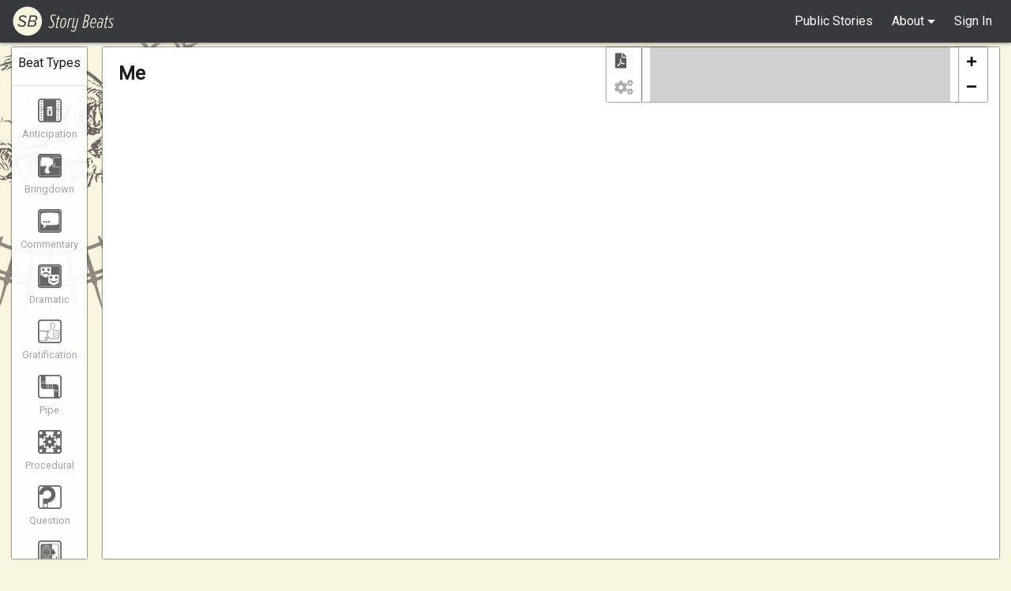

--- FILE ---
content_type: text/html; charset=utf-8
request_url: https://storybeats.io/stories/1226-me
body_size: 2023
content:
<!DOCTYPE html>
<html lang='en'>
<head>
<!-- Google Tag Manager -->
<script>
(function(w,d,s,l,i){w[l]=w[l]||[];w[l].push({'gtm.start':
new Date().getTime(),event:'gtm.js'});var f=d.getElementsByTagName(s)[0],
j=d.createElement(s),dl=l!='dataLayer'?'&l='+l:'';j.async=true;j.src=
'https://www.googletagmanager.com/gtm.js?id='+i+dl;f.parentNode.insertBefore(j,f);
})(window,document,'script','dataLayer','GTM-M9VJR6H');
</script>
<!-- End Google Tag Manager -->
<meta charset='utf-8' content='text/html' http-equiv='Content-Type'>
<meta content='width=device-width, initial-scale=1, shrink-to-fit=no' name='viewport'>
<meta content='ie=edge' http-equiv='x-ua-compatible'>
<link href='https://storybeats.io/assets/favicon-adc65f1161efd888ced5c6ce3819882ece75f0767e77bd7ba70321689c383ea9.png' rel='icon' type='image/png'>
<meta content='The beatmap, as described in Hamlet&#39;s Hit Points, for &#39;Me&#39;.' name='description'>
<meta content='Hamlet&#39;s Hit Points, Beating the Story, story beats, emotional journey, story map, beatmap, beat map' name='keywords'>
<meta content='Northland Creative Wonders and the authors' name='copyright'>
<title>Me - Story Beats</title>
<meta name="csrf-param" content="authenticity_token" />
<meta name="csrf-token" content="ml0azFE3LBnY7V3YvcknRgUUJGgnFbl3eCODd0h4PgBXn9n78JZZ7cB1gi+wzd0NEy3UEflL75bzbMR2yxZfnw==" />
<link rel="stylesheet" media="all" href="/assets/application-9146dec4130455280222352456d2f5c84dc0f57ae8da25adfb20af504b3bafb4.css" data-turbolinks-track="reload" />
<link rel="stylesheet" media="screen" href="https://fonts.googleapis.com/css?family=Roboto" />
<script src="/assets/application-1a69e35b849ef9dbc500d3f2fdf44e4141ec348b9eb87676a3c355db826a11e3.js" data-turbolinks-track="reload"></script>
<script src="/packs/js/beat-map-editor-ba4e0a1085f53a8c19ee.js" data-turbolinks-track="reload"></script>
</head>

<body>
<!-- Google Tag Manager (noscript) -->
<noscript>
<iframe height='0' src='https://www.googletagmanager.com/ns.html?id=GTM-M9VJR6H' style='display:none;visibility:hidden' width='0'></iframe>
</noscript>
<!-- End Google Tag Manager (noscript) -->
<nav class='navbar navbar-fixed-top navbar-dark bg-inverse'>
<a class="navbar-brand" href="/"><img alt="Story Beats" style="height: 38px" src="/assets/logos/full-logo-storybeats-84e779bf1bbe2568024485652ccf6103fe0f8cf5ebebb052f785d29cfc8c7599.svg" />
</a><ul class='nav navbar-nav pull-xs-right'>
<li class='nav-item'>
<a class="nav-link" href="/stories">Public Stories</a>
</li>
<li class='nav-item dropdown'>
<a aria-expanded='false' aria-haspopup='true' class='nav-link dropdown-toggle' data-toggle='dropdown' href='javacript:void(0);' id='aboutDropdown'>About</a>
<div aria-labelledby='aboutDropdown' class='dropdown-menu'>
<a class="dropdown-item" href="/about_the_books">About the Books</a>
<a class="dropdown-item" href="/about_the_creators">About the Creators</a>
<a class="dropdown-item" href="/privacy_policy">Privacy Policy</a>
<a class="dropdown-item" href="/legal">Copyright &amp; Licenses</a>
<a class="dropdown-item" href="/contacts/new">Contact Us</a>
</div>
</li>
<li class='nav-item'>
<a class="nav-link" href="/users/sign_in">Sign In</a>
</li>
</ul>
</nav>
<div class='container'>
<div class='row'>
</div>
</div>

<div class='container-fluid'>
<div data-react-class="BeatMapEditor" data-react-props="{&quot;title&quot;:&quot;Me&quot;,&quot;description&quot;:&quot;&quot;,&quot;initialBeats&quot;:[],&quot;storyUrl&quot;:&quot;/shares/show?id=1a0924837ab22464dc1bff0c3a7265dbf35a550ad84cefe05097ad974cec42e2&quot;,&quot;settingsUrl&quot;:&quot;javascript:alert(\&quot;Must be signed in to edit settings.\&quot;)&quot;,&quot;editable&quot;:false,&quot;printUrl&quot;:&quot;/stories/1226-me/print&quot;,&quot;statusUrl&quot;:&quot;/stories/1226-me/status&quot;}" data-react-cache-id="BeatMapEditor-0"></div>
<div class='copyright-block'>
This beat map is Copyright &copy; its creator, all rights are reserved.
</div>
</div>

</body>
</html>
<script>
retina();
</script>


--- FILE ---
content_type: text/plain
request_url: https://www.google-analytics.com/j/collect?v=1&_v=j102&a=821471417&t=pageview&_s=1&dl=https%3A%2F%2Fstorybeats.io%2Fstories%2F1226-me&ul=en-us%40posix&dt=Me%20-%20Story%20Beats&sr=1280x720&vp=1280x720&_u=YEBAAAABAAAAAC~&jid=1769531709&gjid=360295066&cid=594434711.1768723754&tid=UA-86163478-1&_gid=1330756322.1768723754&_r=1&_slc=1&gtm=45He61e1n81M9VJR6Hza200&gcd=13l3l3l3l1l1&dma=0&tag_exp=103116026~103200004~104527906~104528500~104684208~104684211~105391252~115616985~115938466~115938468~117041587&z=1659511335
body_size: -450
content:
2,cG-GLDEXG1V7Q

--- FILE ---
content_type: image/svg+xml
request_url: https://storybeats.io/assets/logos/full-logo-storybeats-84e779bf1bbe2568024485652ccf6103fe0f8cf5ebebb052f785d29cfc8c7599.svg
body_size: 4516
content:
<svg id="Layer_1" data-name="Layer 1" xmlns="http://www.w3.org/2000/svg" height="37.59" viewBox="0 0 133.5 39.25"><defs><style>.cls-1{fill:#f8f5de;}.cls-2{fill:none;}</style></defs><title>full-logo-sb</title><path class="cls-1" d="M46.82,26.7l1-1a2.72,2.72,0,0,0,2.3,1.45c1.52,0,3.05-1.42,3.05-3.88,0-3-3.49-4.5-3.49-7.94a4.56,4.56,0,0,1,4.19-4.76,3.57,3.57,0,0,1,2.87,1.32l-0.88,1a2.36,2.36,0,0,0-2-1.09c-1.63,0-2.74,1.55-2.74,3.33,0,2.58,3.46,4.45,3.46,8,0,3-1.94,5.27-4.45,5.27A4,4,0,0,1,46.82,26.7Z"/><path class="cls-1" d="M56.77,26.73a3.63,3.63,0,0,1,.1-0.85l2-9.15H57.62l0.26-1.14h1.29l0.75-3.41h1.27l-0.75,3.41H62.2l-0.26,1.14H60.21l-2,9a2.75,2.75,0,0,0-.1.75,0.67,0.67,0,0,0,.78.75,1,1,0,0,0,.85-0.44l0.36,1a2.12,2.12,0,0,1-1.5.62A1.54,1.54,0,0,1,56.77,26.73Z"/><path class="cls-1" d="M62.35,24.53c0-3.52,1.71-9.25,5.12-9.25,1.73,0,2.9,1.14,2.9,3.85,0,3.52-1.71,9.25-5.12,9.25C63.52,28.38,62.35,27.24,62.35,24.53ZM69,19.13c0-2.07-.67-2.71-1.65-2.71-2.35,0-3.72,5.56-3.72,8.14,0,2.07.67,2.69,1.65,2.69C67.68,27.24,69,21.71,69,19.13Z"/><path class="cls-1" d="M71.29,28.07l2.77-12.48h1.27L74.91,17.4a3.66,3.66,0,0,1,3.39-2.07L78,16.7a1.76,1.76,0,0,0-.52-0.05c-1.19,0-2.2,1-2.89,2.3l-2,9.12H71.29Z"/><path class="cls-1" d="M76.31,31.74l0.83-1A2.72,2.72,0,0,0,79.44,32c1.4,0,2.25-1,2.74-3.13l0.59-2.66c-0.8,1.16-1.76,2.07-3,2.07a1.7,1.7,0,0,1-1.91-1.84,3.14,3.14,0,0,1,.1-0.83l2.25-10H81.5l-2.2,9.77a3.59,3.59,0,0,0-.08.7,1,1,0,0,0,1.06,1.09c1,0,2.09-1.06,2.77-2.2l2.07-9.36h1.29l-3,13.29c-0.62,2.74-1.78,4.26-4,4.26A3.89,3.89,0,0,1,76.31,31.74Z"/><path class="cls-1" d="M91.48,28.07l3.8-17.24h2.51A3.06,3.06,0,0,1,101,14.19c0,2.28-1.11,4.68-3.13,5.14,1.16,0.36,1.58,1.81,1.58,2.95,0,2.79-1.55,5.79-4.45,5.79H91.48ZM98,22.23c0-1.68-.78-2.38-2.17-2.38H94.68l-1.55,7H95C96.8,26.8,98,24.5,98,22.23Zm1.52-7.88a2,2,0,0,0-2.09-2.25h-1L95,18.58h1.76C98.69,18.58,99.54,15.95,99.54,14.35Z"/><path class="cls-1" d="M101.71,24.27c0-2.25,1.24-9,5.07-9,1.68,0,2.89,1,2.89,3.7a13,13,0,0,1-.46,3.26h-6A10.32,10.32,0,0,0,103,24.3c0,1.78.7,3,2.17,3a3.1,3.1,0,0,0,2.25-1.53l0.7,0.8a4,4,0,0,1-3,1.81C103,28.38,101.71,27.06,101.71,24.27Zm6.44-3a9.17,9.17,0,0,0,.28-2.2c0-1.42-.52-2.66-1.73-2.66-1.86,0-2.92,2.92-3.31,4.86h4.76Z"/><path class="cls-1" d="M115.51,28.07l0.26-1.24a2.85,2.85,0,0,1-2.46,1.55c-1.4,0-2.61-1-2.61-3,0-2.64,1.5-5.27,3.85-5.27a2.46,2.46,0,0,1,2.3,1.78l0.59-2.56a5.36,5.36,0,0,0,.16-1.19,1.62,1.62,0,0,0-1.81-1.76,3.71,3.71,0,0,0-2.53,1.19l-0.41-1A5,5,0,0,1,116,15.28c1.73,0,2.92.83,2.92,2.51a5.18,5.18,0,0,1-.18,1.42l-2,8.87h-1.27ZM116,25.72L116.65,23a2,2,0,0,0-2-1.86c-1.73,0-2.61,2.43-2.61,4.19,0,1.45.7,2.09,1.71,2.09A2.7,2.7,0,0,0,116,25.72Z"/><path class="cls-1" d="M120.42,26.73a3.6,3.6,0,0,1,.1-0.85l2-9.15h-1.29l0.26-1.14h1.29l0.75-3.41h1.27l-0.75,3.41h1.76l-0.26,1.14h-1.73l-2,9a2.71,2.71,0,0,0-.1.75,0.67,0.67,0,0,0,.78.75,1,1,0,0,0,.85-0.44l0.36,1a2.12,2.12,0,0,1-1.5.62A1.54,1.54,0,0,1,120.42,26.73Z"/><path class="cls-1" d="M124.91,26.7l0.88-.8A2.3,2.3,0,0,0,128,27.32a2.45,2.45,0,0,0,2.25-2.51c0-2.43-3.26-3.18-3.26-6a3.36,3.36,0,0,1,3.39-3.49A3.06,3.06,0,0,1,133,16.75l-0.83.8a2.07,2.07,0,0,0-4,1c0,2.22,3.28,3.13,3.28,6a3.66,3.66,0,0,1-3.59,3.83A3.09,3.09,0,0,1,124.91,26.7Z"/><path class="cls-2" d="M13.49,11.72c-3.06,0-5.21,2-5.21,4.29,0,4.16,7.28,3.65,7.28,6.54,0,1.23-.95,2.73-3.23,2.73A5.87,5.87,0,0,1,7.48,23l-1.25,1.3a7.2,7.2,0,0,0,5.94,2.64c3.45,0,5.35-2.31,5.35-4.64,0-4.22-7.28-3.85-7.28-6.51,0-1.25,1.32-2.4,3-2.4a5.28,5.28,0,0,1,4.27,2L18.77,14A6.49,6.49,0,0,0,13.49,11.72Z"/><path class="cls-2" d="M28.62,12H22.53L19.29,26.63h6.8c3.48,0,5-2.2,5-4.36a3.11,3.11,0,0,0-2.13-3,4,4,0,0,0,3.39-3.94A3.45,3.45,0,0,0,28.62,12Zm0.62,10.19A2.92,2.92,0,0,1,26,25H21.47l1.12-5.06h4.29A2.16,2.16,0,0,1,29.24,22.15ZM27.5,18.32H22.95L24,13.59h4.16a2.08,2.08,0,0,1,2.22,2A2.6,2.6,0,0,1,27.5,18.32Z"/><path class="cls-1" d="M28.16,13.59H24l-1.06,4.73H27.5a2.6,2.6,0,0,0,2.88-2.73A2.08,2.08,0,0,0,28.16,13.59Z"/><path class="cls-1" d="M19.52,0.43a19,19,0,1,0,19,19A19,19,0,0,0,19.52.43Zm-2,14.9a5.28,5.28,0,0,0-4.27-2c-1.72,0-3,1.14-3,2.4,0,2.66,7.28,2.29,7.28,6.51,0,2.33-1.89,4.64-5.35,4.64a7.2,7.2,0,0,1-5.94-2.64L7.48,23a5.87,5.87,0,0,0,4.84,2.31c2.29,0,3.23-1.5,3.23-2.73,0-2.88-7.28-2.38-7.28-6.54,0-2.27,2.16-4.29,5.21-4.29A6.49,6.49,0,0,1,18.77,14ZM29,19.26a3.11,3.11,0,0,1,2.13,3c0,2.16-1.54,4.36-5,4.36h-6.8L22.53,12h6.09a3.45,3.45,0,0,1,3.74,3.37A4,4,0,0,1,29,19.26Z"/><path class="cls-1" d="M26.88,19.95H22.59L21.47,25H26a2.92,2.92,0,0,0,3.19-2.86A2.16,2.16,0,0,0,26.88,19.95Z"/></svg>


--- FILE ---
content_type: application/javascript
request_url: https://storybeats.io/packs/js/beat-map-editor-ba4e0a1085f53a8c19ee.js
body_size: 77201
content:
!function(e){var t={};function n(r){if(t[r])return t[r].exports;var o=t[r]={i:r,l:!1,exports:{}};return e[r].call(o.exports,o,o.exports,n),o.l=!0,o.exports}n.m=e,n.c=t,n.d=function(e,t,r){n.o(e,t)||Object.defineProperty(e,t,{enumerable:!0,get:r})},n.r=function(e){"undefined"!==typeof Symbol&&Symbol.toStringTag&&Object.defineProperty(e,Symbol.toStringTag,{value:"Module"}),Object.defineProperty(e,"__esModule",{value:!0})},n.t=function(e,t){if(1&t&&(e=n(e)),8&t)return e;if(4&t&&"object"===typeof e&&e&&e.__esModule)return e;var r=Object.create(null);if(n.r(r),Object.defineProperty(r,"default",{enumerable:!0,value:e}),2&t&&"string"!=typeof e)for(var o in e)n.d(r,o,function(t){return e[t]}.bind(null,o));return r},n.n=function(e){var t=e&&e.__esModule?function(){return e.default}:function(){return e};return n.d(t,"a",t),t},n.o=function(e,t){return Object.prototype.hasOwnProperty.call(e,t)},n.p="/packs/",n(n.s=125)}([function(e,t,n){"use strict";e.exports=n(30)},function(e,t,n){"use strict";e.exports=function(e,t,n,r,o,i,a,u){if(!e){var l;if(void 0===t)l=new Error("Minified exception occurred; use the non-minified dev environment for the full error message and additional helpful warnings.");else{var s=[n,r,o,i,a,u],c=0;(l=new Error(t.replace(/%s/g,(function(){return s[c++]})))).name="Invariant Violation"}throw l.framesToPop=1,l}}},function(e,t,n){e.exports=n(59)()},function(e,t,n){"use strict";Object.defineProperty(t,"__esModule",{value:!0});var r=n(10);t.DragDropContext=r.DragDropContext,t.DragDropContextProvider=r.DragDropContextProvider,t.DragDropContextConsumer=r.Consumer;var o=n(87);t.DragLayer=o.default;var i=n(88);t.DragSource=i.default;var a=n(96);t.DropTarget=a.default;var u=n(98);t.DragPreviewImage=u.default;var l=n(99);t.useDrag=l.useDrag,t.useDragLayer=l.useDragLayer,t.useDrop=l.useDrop},function(e,t,n){"use strict";Object.defineProperty(t,"__esModule",{value:!0}),t.INIT_COORDS="dnd-core/INIT_COORDS",t.BEGIN_DRAG="dnd-core/BEGIN_DRAG",t.PUBLISH_DRAG_SOURCE="dnd-core/PUBLISH_DRAG_SOURCE",t.HOVER="dnd-core/HOVER",t.DROP="dnd-core/DROP",t.END_DRAG="dnd-core/END_DRAG"},function(e,t,n){"use strict";function r(e){return(r="function"===typeof Symbol&&"symbol"===typeof Symbol.iterator?function(e){return typeof e}:function(e){return e&&"function"===typeof Symbol&&e.constructor===Symbol&&e!==Symbol.prototype?"symbol":typeof e})(e)}Object.defineProperty(t,"__esModule",{value:!0}),t.isFunction=function(e){return"function"===typeof e},t.noop=function(){},t.isPlainObject=function(e){if(!function(e){return"object"===r(e)&&null!==e}(e))return!1;if(null===Object.getPrototypeOf(e))return!0;for(var t=e;null!==Object.getPrototypeOf(t);)t=Object.getPrototypeOf(t);return Object.getPrototypeOf(e)===t}},function(e,t,n){"use strict";function r(e){return(r="function"===typeof Symbol&&"symbol"===typeof Symbol.iterator?function(e){return typeof e}:function(e){return e&&"function"===typeof Symbol&&e.constructor===Symbol&&e!==Symbol.prototype?"symbol":typeof e})(e)}Object.defineProperty(t,"__esModule",{value:!0}),t.get=function(e,t,n){return t.split(".").reduce((function(e,t){return e&&e[t]?e[t]:n||null}),e)},t.without=function(e,t){return e.filter((function(e){return e!==t}))},t.isString=function(e){return"string"===typeof e},t.isObject=function(e){return"object"===r(e)},t.xor=function(e,t){var n=new Map,r=function(e){return n.set(e,n.has(e)?n.get(e)+1:1)};e.forEach(r),t.forEach(r);var o=[];return n.forEach((function(e,t){1===e&&o.push(t)})),o},t.intersection=function(e,t){return e.filter((function(e){return t.indexOf(e)>-1}))}},function(e,t){function n(e){return(n="function"===typeof Symbol&&"symbol"===typeof Symbol.iterator?function(e){return typeof e}:function(e){return e&&"function"===typeof Symbol&&e.constructor===Symbol&&e!==Symbol.prototype?"symbol":typeof e})(e)}e.exports=function(e,t,r,o){var i=r?r.call(o,e,t):void 0;if(void 0!==i)return!!i;if(e===t)return!0;if("object"!==n(e)||!e||"object"!==n(t)||!t)return!1;var a=Object.keys(e),u=Object.keys(t);if(a.length!==u.length)return!1;for(var l=Object.prototype.hasOwnProperty.bind(t),s=0;s<a.length;s++){var c=a[s];if(!l(c))return!1;var f=e[c],d=t[c];if(!1===(i=r?r.call(o,f,d,c):void 0)||void 0===i&&f!==d)return!1}return!0}},function(e,t,n){"use strict";n.r(t),n.d(t,"_Beat",(function(){return c}));var r=n(2),o=n.n(r),i=n(3);n(27);function a(e,t){for(var n=0;n<t.length;n++){var r=t[n];r.enumerable=r.enumerable||!1,r.configurable=!0,"value"in r&&(r.writable=!0),Object.defineProperty(e,r.key,r)}}function u(e){return(u=Object.setPrototypeOf?Object.getPrototypeOf:function(e){return e.__proto__||Object.getPrototypeOf(e)})(e)}function l(e){if(void 0===e)throw new ReferenceError("this hasn't been initialised - super() hasn't been called");return e}function s(e,t){return(s=Object.setPrototypeOf||function(e,t){return e.__proto__=t,e})(e,t)}var c=function(e){function t(e){var n;return function(e,t){if(!(e instanceof t))throw new TypeError("Cannot call a class as a function")}(this,t),(n=function(e,t){return!t||"object"!==typeof t&&"function"!==typeof t?l(e):t}(this,u(t).call(this,e))).markTouchStart=n.markTouchStart.bind(l(n)),n.markTouchMove=n.markTouchMove.bind(l(n)),n.checkForPress=n.checkForPress.bind(l(n)),n.selectSelf=n.selectSelf.bind(l(n)),n.editSelf=n.editSelf.bind(l(n)),n.renderSingleResolution=n.renderSingleResolution.bind(l(n)),n.renderResolutions=n.renderResolutions.bind(l(n)),n}var n,r,o;return function(e,t){if("function"!==typeof t&&null!==t)throw new TypeError("Super expression must either be null or a function");e.prototype=Object.create(t&&t.prototype,{constructor:{value:e,writable:!0,configurable:!0}}),t&&s(e,t)}(t,React.Component),n=t,(r=[{key:"markTouchStart",value:function(e){this.touchStartTime=(new Date).getTime(),this.didDrag=!1}},{key:"markTouchMove",value:function(e){this.didDrag=!0}},{key:"checkForPress",value:function(e){!this.didDrag&&(new Date).getTime()-this.touchStartTime>500&&(e.stopPropagation(),this.props.editBeat(this.props.id))}},{key:"selectSelf",value:function(e){e.stopPropagation(),this.props.selectBeat(this.props.id)}},{key:"editSelf",value:function(e){e.stopPropagation(),this.props.editBeat(this.props.id)}},{key:"renderTransition",value:function(){return React.createElement("div",{className:"beat-transition transition-".concat(this.props.transition)})}},{key:"renderSingleResolution",value:function(e,t){return React.createElement("div",{className:"beat-resolution resolution-".concat(e.direction),key:t})}},{key:"renderResolutions",value:function(){var e=this,t=this.props.resolutions;if(1===t.length)return this.renderSingleResolution(t[0]);var n=_.groupBy(this.props.resolutions,"direction");if(2===t.length&&n.up&&n.down)return React.createElement("div",{className:"resolutions-superimpose"},this.renderSingleResolution(n.up[0]),this.renderSingleResolution(n.down[0]));var r=["up","lateral","down"].map((function(t){var r=n[t];if(!r)return null;var o=r.map(e.renderSingleResolution);return React.createElement("div",{className:"resolutions-stack",key:t},o)}));return React.createElement("div",null,r)}},{key:"render",value:function(){var e=this.props,t=e.connectDragSource,n=e.isDragging,r=e.connectDropTarget,o=(e.isOver,e.scaleFactor),i={marginTop:"".concat(this.props.y,"px"),opacity:n?0:1},a="beat-container scale-".concat(o);return this.props.isSelected&&(a+=" selected"),this.props._pending&&(a+=" pending"),this.props.editable?r(t(React.createElement("div",{className:a,style:i,onClick:this.selectSelf,onDoubleClick:this.editSelf,onTouchStart:this.markTouchStart,onTouchMove:this.markTouchMove,onTouchEnd:this.checkForPress},React.createElement("div",{className:"beat"},React.createElement("div",{className:"beat-icon ".concat(this.props.type)}),React.createElement("p",{className:"beat-id"},this.props.title),React.createElement("hr",null),React.createElement("p",{className:"beat-description"},this.props.description)),this.renderTransition(),React.createElement("div",{className:"beat-resolutions"},this.renderResolutions())),{dropEffect:"move"})):React.createElement("div",{className:a,style:i},React.createElement("div",{className:"beat"},React.createElement("div",{className:"beat-icon ".concat(this.props.type)}),React.createElement("p",{className:"beat-id"},this.props.title),React.createElement("hr",null),React.createElement("p",{className:"beat-description"},this.props.description)),React.createElement("div",{className:"beat-resolutions"},this.renderResolutions()))}}])&&a(n.prototype,r),o&&a(n,o),t}();c.jsonProps={id:o.a.string.isRequired,type:o.a.string.isRequired,title:o.a.string.isRequired,description:o.a.string.isRequired,resolutions:o.a.arrayOf(o.a.shape({direction:o.a.string.isRequired})).isRequired,transition:o.a.string,_pending:o.a.bool},window.Beat=Object(i.DropTarget)(["Beat","BeatPaletteItem"],{canDrop:function(){return!0},hover:function(e,t,n){var r=t.getItem().id,o=e.id;if(r!==o){var i=e.findBeat(o).index;e.moveBeat(r,i)}}},(function(e,t){return{connectDropTarget:e.dropTarget(),isOver:t.isOver()}}))(Object(i.DragSource)("Beat",{beginDrag:function(e){return e.selectBeat(e.id),{id:e.id,originalIndex:e.findBeat(e.id).index}},endDrag:function(e,t){var n=t.getItem(),r=n.id,o=n.originalIndex;t.didDrop()||e.moveBeat(r,o)}},(function(e,t){return{connectDragSource:e.dragSource(),isDragging:t.isDragging()}}))(c)),t.default=Beat},function(e,t,n){"use strict";var r=Object.getOwnPropertySymbols,o=Object.prototype.hasOwnProperty,i=Object.prototype.propertyIsEnumerable;function a(e){if(null===e||void 0===e)throw new TypeError("Object.assign cannot be called with null or undefined");return Object(e)}e.exports=function(){try{if(!Object.assign)return!1;var e=new String("abc");if(e[5]="de","5"===Object.getOwnPropertyNames(e)[0])return!1;for(var t={},n=0;n<10;n++)t["_"+String.fromCharCode(n)]=n;if("0123456789"!==Object.getOwnPropertyNames(t).map((function(e){return t[e]})).join(""))return!1;var r={};return"abcdefghijklmnopqrst".split("").forEach((function(e){r[e]=e})),"abcdefghijklmnopqrst"===Object.keys(Object.assign({},r)).join("")}catch(o){return!1}}()?Object.assign:function(e,t){for(var n,u,l=a(e),s=1;s<arguments.length;s++){for(var c in n=Object(arguments[s]))o.call(n,c)&&(l[c]=n[c]);if(r){u=r(n);for(var f=0;f<u.length;f++)i.call(n,u[f])&&(l[u[f]]=n[u[f]])}}return l}},function(e,t,n){"use strict";var r,o=this&&this.__extends||(r=function(e,t){return(r=Object.setPrototypeOf||{__proto__:[]}instanceof Array&&function(e,t){e.__proto__=t}||function(e,t){for(var n in t)t.hasOwnProperty(n)&&(e[n]=t[n])})(e,t)},function(e,t){function n(){this.constructor=e}r(e,t),e.prototype=null===t?Object.create(t):(n.prototype=t.prototype,new n)}),i=this&&this.__assign||function(){return(i=Object.assign||function(e){for(var t,n=1,r=arguments.length;n<r;n++)for(var o in t=arguments[n])Object.prototype.hasOwnProperty.call(t,o)&&(e[o]=t[o]);return e}).apply(this,arguments)},a=this&&this.__rest||function(e,t){var n={};for(var r in e)Object.prototype.hasOwnProperty.call(e,r)&&t.indexOf(r)<0&&(n[r]=e[r]);if(null!=e&&"function"===typeof Object.getOwnPropertySymbols){var o=0;for(r=Object.getOwnPropertySymbols(e);o<r.length;o++)t.indexOf(r[o])<0&&Object.prototype.propertyIsEnumerable.call(e,r[o])&&(n[r[o]]=e[r[o]])}return n};Object.defineProperty(t,"__esModule",{value:!0});var u=n(0),l=n(61),s=n(13),c=n(24),f=n(1),d=n(25);function p(e,t,n){return{dragDropManager:l.createDragDropManager(e,t,n)}}t.context=u.createContext({dragDropManager:void 0}),t.Consumer=t.context.Consumer,t.Provider=t.context.Provider,t.createChildContext=p,t.DragDropContextProvider=function(e){var n=e.children,r=a(e,["children"]),o="manager"in r?{dragDropManager:r.manager}:p(r.backend,r.context,r.debugMode);return u.createElement(t.Provider,{value:o},n)},t.DragDropContext=function(e,n,r){s.default("DragDropContext","backend",e);var a=p(e,n,r);return function(e){var n=e,r=n.displayName||n.name||"Component",l=function(l){function s(){var e=null!==l&&l.apply(this,arguments)||this;return e.ref=u.createRef(),e.getManager=function(){return a.dragDropManager},e}return o(s,l),s.prototype.getDecoratedComponentInstance=function(){return f(this.ref.current,"In order to access an instance of the decorated component, it must either be a class component or use React.forwardRef()"),this.ref.current},s.prototype.render=function(){return u.createElement(t.Provider,{value:a},u.createElement(n,i({},this.props,{ref:c.isRefable(n)?this.ref:null})))},s.DecoratedComponent=e,s.displayName="DragDropContext("+r+")",s}(u.Component);return d(l,e)}}},function(e,t,n){"use strict";Object.defineProperty(t,"__esModule",{value:!0});var r=n(68),o=n(70),i=n(71),a=n(72),u=n(73);!function(e){for(var n in e)t.hasOwnProperty(n)||(t[n]=e[n])}(n(4)),t.default=function(e){return{beginDrag:r.default(e),publishDragSource:o.default(e),hover:i.default(e),drop:a.default(e),endDrag:u.default(e)}}},function(e,t,n){"use strict";Object.defineProperty(t,"__esModule",{value:!0}),t.ADD_SOURCE="dnd-core/ADD_SOURCE",t.ADD_TARGET="dnd-core/ADD_TARGET",t.REMOVE_SOURCE="dnd-core/REMOVE_SOURCE",t.REMOVE_TARGET="dnd-core/REMOVE_TARGET",t.addSource=function(e){return{type:t.ADD_SOURCE,payload:{sourceId:e}}},t.addTarget=function(e){return{type:t.ADD_TARGET,payload:{targetId:e}}},t.removeSource=function(e){return{type:t.REMOVE_SOURCE,payload:{sourceId:e}}},t.removeTarget=function(e){return{type:t.REMOVE_TARGET,payload:{targetId:e}}}},function(e,t,n){"use strict";Object.defineProperty(t,"__esModule",{value:!0}),t.default=function(e,t){for(var n=[],r=2;r<arguments.length;r++)n[r-2]=arguments[r]}},function(e,t,n){"use strict";n.r(t);n(8);var r=n(15),o=n(16),i=n(17);function a(e,t){for(var n=0;n<t.length;n++){var r=t[n];r.enumerable=r.enumerable||!1,r.configurable=!0,"value"in r&&(r.writable=!0),Object.defineProperty(e,r.key,r)}}function u(e){return(u=Object.setPrototypeOf?Object.getPrototypeOf:function(e){return e.__proto__||Object.getPrototypeOf(e)})(e)}function l(e){if(void 0===e)throw new ReferenceError("this hasn't been initialised - super() hasn't been called");return e}function s(e,t){return(s=Object.setPrototypeOf||function(e,t){return e.__proto__=t,e})(e,t)}var c=function(e){function t(e){var n;return function(e,t){if(!(e instanceof t))throw new TypeError("Cannot call a class as a function")}(this,t),(n=function(e,t){return!t||"object"!==typeof t&&"function"!==typeof t?l(e):t}(this,u(t).call(this,e))).state={offsetX:0,visibleFraction:.01,printing:!1},n.unselectBeat=n.unselectBeat.bind(l(n)),n.renderScaleButtons=n.renderScaleButtons.bind(l(n)),n.handleScroll=n.handleScroll.bind(l(n)),n.scaleUp=n.scaleUp.bind(l(n)),n.scaleDown=n.scaleDown.bind(l(n)),n.updateVisibleFraction=n.updateVisibleFraction.bind(l(n)),n.printStory=n.printStory.bind(l(n)),n.renderPrintModal=n.renderPrintModal.bind(l(n)),n.dismissPrintModal=n.dismissPrintModal.bind(l(n)),n}var n,c,f;return function(e,t){if("function"!==typeof t&&null!==t)throw new TypeError("Super expression must either be null or a function");e.prototype=Object.create(t&&t.prototype,{constructor:{value:e,writable:!0,configurable:!0}}),t&&s(e,t)}(t,React.Component),n=t,(c=[{key:"handleScroll",value:function(e){var t=e.srcElement.scrollTop,n=e.srcElement.scrollHeight;this.setState({offsetX:this.state.offsetX=t/n}),this.updateVisibleFraction()}},{key:"updateVisibleFraction",value:function(){var e=this,t=ReactDOM.findDOMNode(this);window.requestAnimationFrame((function(){e.setState({visibleFraction:t.clientHeight/t.scrollHeight})}))}},{key:"componentDidMount",value:function(){ReactDOM.findDOMNode(this).addEventListener("scroll",this.handleScroll),window.addEventListener("resize",this.updateVisibleFraction),this.updateVisibleFraction()}},{key:"componentWillUnmount",value:function(){ReactDOM.findDOMNode(this).removeEventListener("scroll",this.handleScroll),window.removeEventListener("resize",this.updateVisibleFraction)}},{key:"unselectBeat",value:function(){this.props.selectBeat(null)}},{key:"scaleUp",value:function(){this.props.adjustScaleFactor(1,this.updateVisibleFraction)}},{key:"scaleDown",value:function(){this.props.adjustScaleFactor(-1,this.updateVisibleFraction)}},{key:"renderPrintModal",value:function(){if(this.state.printing)return React.createElement(i.default,{dismissPrintModal:this.dismissPrintModal,printUrl:this.props.printUrl,statusUrl:this.props.statusUrl})}},{key:"renderScaleButtons",value:function(){return React.createElement("div",{className:"beat-box-scale-buttons sits-on-top"},React.createElement("button",{className:"btn btn-default btn-sm hide-for-print",onClick:this.scaleUp,disabled:this.props.scaleFactor>=10},React.createElement("i",{className:"fa fa-plus","aria-hidden":"true",title:"Zoom in"})),React.createElement("button",{className:"btn btn-default btn-sm hide-for-print",onClick:this.scaleDown,disabled:this.props.scaleFactor<=1},React.createElement("i",{className:"fa fa-minus","aria-hidden":"true",title:"Zoom out"})))}},{key:"printStory",value:function(){this.setState({printing:"true"})}},{key:"dismissPrintModal",value:function(){this.setState({printing:!1})}},{key:"renderActionButtons",value:function(){return console.log(this.props.beats.length),React.createElement("div",{className:"beat-box-action-buttons sits-on-top hide-for-print"},React.createElement("button",{className:"btn btn-default btn-sm",onClick:this.printStory,disabled:0===this.props.beats.length},React.createElement("i",{className:"fa fa-file-pdf","aria-hidden":"true",title:"Create PDF"}),React.createElement("span",{className:"sr-only"},"Print story")),React.createElement("a",{href:this.props.settingsUrl,className:"btn btn-default btn-sm hide-for-print ".concat(this.props.editable?"":"disabled")},React.createElement("i",{className:"fa fa-cogs","aria-hidden":"true",title:"Edit story settings"}),React.createElement("span",{className:"sr-only"},"Edit story settings")))}},{key:"renderTraceBox",value:function(){return React.createElement(r.default,{beats:this.props.beats,visibleSectionStart:this.state.offsetX,visibleSectionWidth:this.state.visibleFraction})}},{key:"render",value:function(){return React.createElement("div",{className:"beat-box",onClick:this.unselectBeat},React.createElement("div",{className:"beat-map-header"},React.createElement("h3",{className:"beat-map-title"},this.props.title),React.createElement("h5",{className:"beat-map-description"},this.props.description)),this.renderScaleButtons(),this.renderTraceBox(),this.renderActionButtons(),React.createElement(o.default,{beats:this.props.beats,moveBeat:this.props.moveBeat,findBeat:this.props.findBeat,selectBeat:this.props.selectBeat,editBeat:this.props.editBeat,selectedBeatId:this.props.selectedBeatId,editable:this.props.editable,scaleFactor:this.props.scaleFactor}),this.renderPrintModal())}}])&&a(n.prototype,c),f&&a(n,f),t}();t.default=c},function(e,t,n){"use strict";function r(e,t){for(var n=0;n<t.length;n++){var r=t[n];r.enumerable=r.enumerable||!1,r.configurable=!0,"value"in r&&(r.writable=!0),Object.defineProperty(e,r.key,r)}}function o(e,t){return!t||"object"!==typeof t&&"function"!==typeof t?function(e){if(void 0===e)throw new ReferenceError("this hasn't been initialised - super() hasn't been called");return e}(e):t}function i(e){return(i=Object.setPrototypeOf?Object.getPrototypeOf:function(e){return e.__proto__||Object.getPrototypeOf(e)})(e)}function a(e,t){return(a=Object.setPrototypeOf||function(e,t){return e.__proto__=t,e})(e,t)}n.r(t);var u=function(e){function t(e){var n;return function(e,t){if(!(e instanceof t))throw new TypeError("Cannot call a class as a function")}(this,t),(n=o(this,i(t).call(this,e))).state={width:null,traceWidth:380,initialX:10,resolutionOffset:2},n}var n,u,l;return function(e,t){if("function"!==typeof t&&null!==t)throw new TypeError("Super expression must either be null or a function");e.prototype=Object.create(t&&t.prototype,{constructor:{value:e,writable:!0,configurable:!0}}),t&&a(e,t)}(t,React.Component),n=t,(u=[{key:"renderTrace",value:function(){var e=this,t=this.state.traceWidth/this.props.beats.length,n=null,r=null,o="",i=null,a=null;do{o="",i=33,a=33,n=33,r=this.state.initialX-t,this.props.beats.forEach((function(u,l){var s=0;u.resolutions.forEach((function(t){"down"===t.direction?s+=e.state.resolutionOffset:"up"===t.direction&&(s-=e.state.resolutionOffset)})),(n+=s)<i&&(i=n),n>a&&(a=n),o+="".concat(r+=t,",").concat(n," ")})),(i<=0||a>=66)&&(this.state.resolutionOffset*=.75)}while(i<=0||a>=66);return React.createElement("svg",{width:"100%"},React.createElement("polyline",{points:o,stroke:"#333",strokeWidth:"4",fill:"none"}))}},{key:"renderVisibleSection",value:function(){return React.createElement("div",{className:"beat-trace-visible-section",style:{left:this.state.traceWidth*this.props.visibleSectionStart+this.state.initialX,width:this.state.traceWidth*this.props.visibleSectionWidth}})}},{key:"render",value:function(){var e=this;return React.createElement("div",{className:"beat-box-trace-box sits-on-top hide-for-print",ref:function(t){e.element=t}},this.renderTrace(),this.renderVisibleSection())}}])&&r(n.prototype,u),l&&r(n,l),t}();t.default=u},function(e,t,n){"use strict";function r(e,t){for(var n=0;n<t.length;n++){var r=t[n];r.enumerable=r.enumerable||!1,r.configurable=!0,"value"in r&&(r.writable=!0),Object.defineProperty(e,r.key,r)}}function o(e){return(o=Object.setPrototypeOf?Object.getPrototypeOf:function(e){return e.__proto__||Object.getPrototypeOf(e)})(e)}function i(e){if(void 0===e)throw new ReferenceError("this hasn't been initialised - super() hasn't been called");return e}function a(e,t){return(a=Object.setPrototypeOf||function(e,t){return e.__proto__=t,e})(e,t)}n.r(t);var u=function(e){function t(e){var n;return function(e,t){if(!(e instanceof t))throw new TypeError("Cannot call a class as a function")}(this,t),(n=function(e,t){return!t||"object"!==typeof t&&"function"!==typeof t?i(e):t}(this,o(t).call(this,e))).state={width:null},n.updateDimensions=n.updateDimensions.bind(i(n)),n.renderBeatWithOffset=n.renderBeatWithOffset.bind(i(n)),n.renderBeats=n.renderBeats.bind(i(n)),n}var n,u,l;return function(e,t){if("function"!==typeof t&&null!==t)throw new TypeError("Super expression must either be null or a function");e.prototype=Object.create(t&&t.prototype,{constructor:{value:e,writable:!0,configurable:!0}}),t&&a(e,t)}(t,React.Component),n=t,(u=[{key:"updateDimensions",value:function(){this.element&&this.setState({width:this.element.clientWidth})}},{key:"componentWillMount",value:function(){this.updateDimensions()}},{key:"componentDidMount",value:function(){window.addEventListener("resize",this.updateDimensions),this.updateDimensions()}},{key:"componentWillUnmount",value:function(){window.removeEventListener("resize",this.updateDimensions)}},{key:"renderBeatWithOffset",value:function(e,t){var n=e.beat,r=e.xOffset,o=e.yOffset;return React.createElement(Beat,{key:n.id,index:t,type:n.type,title:(t+1).toString(),id:n.id,description:n.description,resolutions:n.resolutions,transition:n.transition,x:r,y:o,moveBeat:this.props.moveBeat,findBeat:this.props.findBeat,selectBeat:this.props.selectBeat,editBeat:this.props.editBeat,isSelected:this.props.selectedBeatId===n.id,scaleFactor:this.props.scaleFactor,_pending:n._pending,editable:this.props.editable})}},{key:"buildBeatRow",value:function(e){var t=0;return e.forEach((function(e){t>e.yOffset&&(t=e.yOffset)})),e.map((function(e){return{beat:e.beat,xOffset:e.xOffset,yOffset:e.yOffset-t}}))}},{key:"calculateBeatWidth",value:function(e){var t=50+10*this.props.scaleFactor,n=20+4*this.props.scaleFactor,r=t+5+10+20+1;return e.resolutions.length>0&&(r+=n),r}},{key:"renderBeats",value:function(){var e=this;if(this.state.width){var t=this.state.width,n=0,r=0,o=[],i=[];this.props.beats.forEach((function(a,u){var l=e.calculateBeatWidth(a),s=r+l;s>t&&(i.push(e.buildBeatRow(o)),o=[],r=0,n=0,s=l),r=s;var c=n,f=0;a.resolutions.forEach((function(e){"down"===e.direction?f+=1:"up"===e.direction&&(f-=1)})),f>0?n+=20:f<0&&(n-=20),o.push({beat:a,xOffset:r,yOffset:c})})),o.length>0&&i.push(this.buildBeatRow(o));var a=-1;return i.map((function(t){var n=t.map((function(t){return a+=1,e.renderBeatWithOffset(t,a)}));return React.createElement("div",{className:"beat-row",key:a},n)}))}}},{key:"render",value:function(){var e=this;return React.createElement("div",{className:"beats",ref:function(t){e.element=t}},this.renderBeats())}}])&&r(n.prototype,u),l&&r(n,l),t}();t.default=u},function(e,t,n){"use strict";function r(e,t){for(var n=0;n<t.length;n++){var r=t[n];r.enumerable=r.enumerable||!1,r.configurable=!0,"value"in r&&(r.writable=!0),Object.defineProperty(e,r.key,r)}}function o(e){return(o=Object.setPrototypeOf?Object.getPrototypeOf:function(e){return e.__proto__||Object.getPrototypeOf(e)})(e)}function i(e){if(void 0===e)throw new ReferenceError("this hasn't been initialised - super() hasn't been called");return e}function a(e,t){return(a=Object.setPrototypeOf||function(e,t){return e.__proto__=t,e})(e,t)}n.r(t);var u=function(e){function t(e){var n;return function(e,t){if(!(e instanceof t))throw new TypeError("Cannot call a class as a function")}(this,t),(n=function(e,t){return!t||"object"!==typeof t&&"function"!==typeof t?i(e):t}(this,o(t).call(this,e))).state={beatSize:2,status:"ready",pct_complete:0,canceled:!1,pdf_url:null},n.cancel=n.cancel.bind(i(n)),n.print=n.print.bind(i(n)),n.monitorPrintStatus=n.monitorPrintStatus.bind(i(n)),n}var n,u,l;return function(e,t){if("function"!==typeof t&&null!==t)throw new TypeError("Super expression must either be null or a function");e.prototype=Object.create(t&&t.prototype,{constructor:{value:e,writable:!0,configurable:!0}}),t&&a(e,t)}(t,React.Component),n=t,(u=[{key:"componentWillUnmount",value:function(){this.timerHandle&&clearTimeout(this.timerHandle)}},{key:"cancel",value:function(){var e=this;this.setState({canceled:!0},(function(){return e.props.dismissPrintModal()}))}},{key:"print",value:function(){this.setState({canceled:!1}),$.ajax(this.props.printUrl,{method:"GET",dataType:"json",contentType:"application/json",success:this.monitorPrintStatus})}},{key:"monitorPrintStatus",value:function(){var e=this;this.timerHandle=setTimeout((function(){console.log("here 1"),$.ajax(e.props.statusUrl,{method:"GET",dataType:"json",contentType:"application/json",success:function(t){console.log(t),e.setState({status:t.status,pct_complete:t.pct_complete,pdf_url:t.pdf_url}),"complete"==t.status||e.state.canceled||e.monitorPrintStatus()}})}),250)}},{key:"renderStatusString",value:function(){var e=_.capitalize(this.state.status);return"working"===this.state.status&&(e+=" (".concat(this.state.pct_complete,"% rendered)")),e}},{key:"render",value:function(){return React.createElement("div",{className:"modal fade in",style:{display:"block"}},React.createElement("div",{className:"modal-dialog modal-resolution-selector",role:"document"},React.createElement("div",{className:"modal-content"},React.createElement("div",{className:"modal-header"},React.createElement("h4",{className:"modal-title"},"Generate PDF")),React.createElement("div",{className:"modal-body"},React.createElement("p",null,"Status: ",this.renderStatusString()),React.createElement("div",{className:"progress progress-animated"},React.createElement("div",{className:"progress-bar progress-bar-striped",role:"progressbar","aria-valuenow":this.state.pct_complete,"aria-valuemin":"0","aria-valuemax":"100",style:{width:"".concat(this.state.pct_complete,"%")}},this.state.pct_complete,"%"))),React.createElement("div",{className:"modal-footer"},React.createElement("div",{className:"row"},React.createElement("div",{className:"col-sm-3 text-sm-left"}),React.createElement("div",{className:"col-sm-9"},React.createElement("ul",{className:"list-inline"},"ready"===this.state.status&&React.createElement("li",{className:"list-inline-item"},React.createElement("button",{type:"button",className:"btn btn-secondary btn-sm",onClick:this.cancel},"Cancel")),React.createElement("li",{className:"list-inline-item"},"ready"===this.state.status&&React.createElement("button",{type:"button",className:"btn btn-primary btn-sm",onClick:this.print,title:"Start generating pdf"},"Start"),"working"===this.state.status&&React.createElement("button",{type:"button",className:"btn btn-primary btn-sm",onClick:this.cancel},"Cancel"),"complete"===this.state.status&&React.createElement("a",{className:"btn btn-primary btn-sm",href:this.state.pdf_url,target:"_blank"},React.createElement("i",{className:"fa fa-file-download"}),"\xa0\xa0 Download PDF")),"complete"===this.state.status&&React.createElement("li",{className:"list-inline-item"},React.createElement("button",{type:"button",className:"btn btn-secondary btn-sm",onClick:this.cancel},"Close")))))))))}}])&&r(n.prototype,u),l&&r(n,l),t}();t.default=u},function(e,t,n){"use strict";n.r(t);var r=n(19),o=n(20);function i(e,t){for(var n=0;n<t.length;n++){var r=t[n];r.enumerable=r.enumerable||!1,r.configurable=!0,"value"in r&&(r.writable=!0),Object.defineProperty(e,r.key,r)}}function a(e){return(a=Object.setPrototypeOf?Object.getPrototypeOf:function(e){return e.__proto__||Object.getPrototypeOf(e)})(e)}function u(e){if(void 0===e)throw new ReferenceError("this hasn't been initialised - super() hasn't been called");return e}function l(e,t){return(l=Object.setPrototypeOf||function(e,t){return e.__proto__=t,e})(e,t)}var s=["down","lateral","up"],c=[{icon:"break",description:"The following scene shifts not only to another time and/or place, but also to a new or different plot thread."},{icon:"continuation",description:"The following scene shows the focus character from the previous scene still pursuing that scene\u2019s goal."},{icon:"flashback",description:"The following scene takes place at an earlier time than the previous scene."},{icon:"flash-forward",description:"The following scene departs from the story\u2019s main timeline to a moment in its future."},{icon:"meanwhile",description:"The following scene happens simultaneously with, or immediately after, the previous scene, but its action is not a consequence or continuation of the previous scene."},{icon:"outgrowth",description:"The following scene has a new goal that is a direct consequence of the previous scene."},{icon:"return",description:"Concludes a Flashback scene, resuming the previously established timeline."},{icon:"rhyme",description:"A Break transition that unites the following and previous scenes by some common sensory cue."},{icon:"turn",description:"The following scene shows the focus character from the previous scene pursuing a new goal."},{icon:"viewpoint",description:"The following scene centers on a new focus or viewpoint character for the first time."}],f=function(e){function t(e){var n;return function(e,t){if(!(e instanceof t))throw new TypeError("Cannot call a class as a function")}(this,t),(n=function(e,t){return!t||"object"!==typeof t&&"function"!==typeof t?u(e):t}(this,a(t).call(this,e))).state={description:"add"===n.props.mode?"":n.props.beat.description,resolutions:(n.props.beat.resolutions||[]).concat(),transition:n.props.beat.transition},n.getTitle=n.getTitle.bind(u(n)),n.getResolutionSelected=n.getResolutionSelected.bind(u(n)),n.descriptionChanged=n.descriptionChanged.bind(u(n)),n.setResolutionSelected=n.setResolutionSelected.bind(u(n)),n.setTransitionSelected=n.setTransitionSelected.bind(u(n)),n.saveChanges=n.saveChanges.bind(u(n)),n.cancel=n.cancel.bind(u(n)),n.renderDeleteButton=n.renderDeleteButton.bind(u(n)),n}var n,f,d;return function(e,t){if("function"!==typeof t&&null!==t)throw new TypeError("Super expression must either be null or a function");e.prototype=Object.create(t&&t.prototype,{constructor:{value:e,writable:!0,configurable:!0}}),t&&l(e,t)}(t,React.Component),n=t,(f=[{key:"getTitle",value:function(){return"add"===this.props.mode?"New ".concat(_.capitalize(this.props.beat.type)," Beat"):"Editing ".concat(_.capitalize(this.props.beat.type)," Beat")}},{key:"getResolutionSelected",value:function(e){return void 0!==_.find(this.state.resolutions,(function(t){return t.direction===e}))}},{key:"descriptionChanged",value:function(e){this.setState({description:e.target.value})}},{key:"setResolutionSelected",value:function(e,t){if(t){if(this.getResolutionSelected(e))return;this.setState({resolutions:this.state.resolutions.concat({direction:e})})}else this.setState({resolutions:_.reject(this.state.resolutions,(function(t){return t.direction===e}))})}},{key:"setTransitionSelected",value:function(e,t){t?this.setState({transition:e}):this.setState({transition:""})}},{key:"cancel",value:function(){"add"===this.props.mode&&this.props.removeBeat(this.props.beat.id),this.props.dismissBeatConfiguration()}},{key:"saveChanges",value:function(){this.props.updateBeat(this.props.beat.id,{description:this.state.description,resolutions:this.state.resolutions,transition:this.state.transition,_pending:!1}),this.props.dismissBeatConfiguration()}},{key:"renderResolutions",value:function(){var e=this,t=Array.prototype.concat.apply([],s.map((function(t){var n=e.getResolutionSelected(t);return React.createElement(r.default,{key:"".concat(t,"_beat"),direction:t,isSelected:n,setSelected:e.setResolutionSelected.bind(e,t)})})));return React.createElement("div",{className:"beat-resolution-selector-grid"},t)}},{key:"renderTransitions",value:function(){var e=this,t=Array.prototype.concat.apply([],c.map((function(t){var n=e.state.transition===t.icon;return React.createElement(o.default,{key:"".concat(t.icon,"_transition"),icon:t.icon,description:t.description,isSelected:n,setSelected:e.setTransitionSelected.bind(e,t.icon)})})));return React.createElement("div",{className:"beat-resolution-selector-grid"},t)}},{key:"renderDeleteButton",value:function(){var e=this;return"edit"!==this.props.mode?null:React.createElement("button",{className:"btn btn-danger btn-sm",onClick:function(){confirm("Are you sure you want to delete the beat ".concat(e.state.description,"?"))&&(e.props.removeBeat(e.props.beat.id),e.props.dismissBeatConfiguration())}},"Delete")}},{key:"render",value:function(){return React.createElement("div",{className:"modal fade in",style:{display:"block"}},React.createElement("div",{className:"modal-dialog modal-resolution-selector",role:"document"},React.createElement("div",{className:"modal-content"},React.createElement("div",{className:"modal-header"},React.createElement("h4",{className:"modal-title"},this.getTitle())),React.createElement("div",{className:"modal-body"},React.createElement("div",{className:"form-group"},React.createElement("label",{htmlFor:"beat_description"},"Short Description"),React.createElement("textarea",{className:"form-control",id:"beat_description",value:this.state.description,onChange:this.descriptionChanged,autoFocus:!0})),React.createElement("div",{className:"form-group"},React.createElement("label",null,"Select beat resolution arrow(s):"),this.renderResolutions(),React.createElement("label",null,"Select a transition if needed:"),this.renderTransitions())),React.createElement("div",{className:"modal-footer"},React.createElement("div",{className:"row"},React.createElement("div",{className:"col-sm-3 text-sm-left"},this.renderDeleteButton()),React.createElement("div",{className:"col-sm-9"},React.createElement("ul",{className:"list-inline"},React.createElement("li",{className:"list-inline-item"},React.createElement("button",{type:"button",className:"btn btn-secondary btn-sm",onClick:this.cancel},"Cancel")),React.createElement("li",{className:"list-inline-item"},React.createElement("button",{type:"button",className:"btn btn-primary btn-sm",onClick:this.saveChanges},"Save changes")))))))))}}])&&i(n.prototype,f),d&&i(n,d),t}();t.default=f},function(e,t,n){"use strict";function r(e,t){for(var n=0;n<t.length;n++){var r=t[n];r.enumerable=r.enumerable||!1,r.configurable=!0,"value"in r&&(r.writable=!0),Object.defineProperty(e,r.key,r)}}function o(e){return(o=Object.setPrototypeOf?Object.getPrototypeOf:function(e){return e.__proto__||Object.getPrototypeOf(e)})(e)}function i(e){if(void 0===e)throw new ReferenceError("this hasn't been initialised - super() hasn't been called");return e}function a(e,t){return(a=Object.setPrototypeOf||function(e,t){return e.__proto__=t,e})(e,t)}n.r(t);var u=function(e){function t(e){var n;return function(e,t){if(!(e instanceof t))throw new TypeError("Cannot call a class as a function")}(this,t),(n=function(e,t){return!t||"object"!==typeof t&&"function"!==typeof t?i(e):t}(this,o(t).call(this,e))).toggleSelected=n.toggleSelected.bind(i(n)),n}var n,u,l;return function(e,t){if("function"!==typeof t&&null!==t)throw new TypeError("Super expression must either be null or a function");e.prototype=Object.create(t&&t.prototype,{constructor:{value:e,writable:!0,configurable:!0}}),t&&a(e,t)}(t,React.Component),n=t,(u=[{key:"toggleSelected",value:function(){this.props.setSelected(!this.props.isSelected)}},{key:"render",value:function(){var e=this.props,t=e.type,n=e.direction,r="beat-resolution-selector scale-5";return e.isSelected&&(r+=" selected"),React.createElement("div",{className:r,key:"".concat(t,"_").concat(n),onClick:this.toggleSelected},React.createElement("div",{className:"beat-resolution resolution-".concat(n)}),React.createElement("p",null,_.capitalize(n)," beat"))}}])&&r(n.prototype,u),l&&r(n,l),t}();t.default=u},function(e,t,n){"use strict";function r(e,t){for(var n=0;n<t.length;n++){var r=t[n];r.enumerable=r.enumerable||!1,r.configurable=!0,"value"in r&&(r.writable=!0),Object.defineProperty(e,r.key,r)}}function o(e){return(o=Object.setPrototypeOf?Object.getPrototypeOf:function(e){return e.__proto__||Object.getPrototypeOf(e)})(e)}function i(e){if(void 0===e)throw new ReferenceError("this hasn't been initialised - super() hasn't been called");return e}function a(e,t){return(a=Object.setPrototypeOf||function(e,t){return e.__proto__=t,e})(e,t)}n.r(t);var u=function(e){function t(e){var n;return function(e,t){if(!(e instanceof t))throw new TypeError("Cannot call a class as a function")}(this,t),(n=function(e,t){return!t||"object"!==typeof t&&"function"!==typeof t?i(e):t}(this,o(t).call(this,e))).toggleSelected=n.toggleSelected.bind(i(n)),n}var n,u,l;return function(e,t){if("function"!==typeof t&&null!==t)throw new TypeError("Super expression must either be null or a function");e.prototype=Object.create(t&&t.prototype,{constructor:{value:e,writable:!0,configurable:!0}}),t&&a(e,t)}(t,React.Component),n=t,(u=[{key:"toggleSelected",value:function(){this.props.setSelected(!this.props.isSelected)}},{key:"render",value:function(){var e=this.props,t=e.type,n=e.icon,r=e.description,o="beat-resolution-selector scale-5";return e.isSelected&&(o+=" selected"),React.createElement("div",{className:o,key:"".concat(t,"_").concat(n),onClick:this.toggleSelected,"data-toggle":"tooltip","data-placement":"top","data-delay":'{"show":1000, "hide":200}',title:r},React.createElement("div",{className:"beat-transition transition-".concat(n)}),React.createElement("p",null,_.startCase(n)))}}])&&r(n.prototype,u),l&&r(n,l),t}();t.default=u},function(e,t,n){"use strict";n.r(t);var r=n(3),o=n(8);function i(e){if(!e)return{display:"none"};var t=e.x,n=e.y;return{pointerEvents:"none",top:"".concat(n,"px"),left:"".concat(t,"px")}}window.BeatDragPreview=Object(r.DragLayer)((function(e){var t=e.getItem();return{id:t&&t.id,name:t&&t.name,currentOffset:e.getSourceClientOffset(),isDragging:e.isDragging()}}))((function(e){var t=e.id,n=(e.name,e.isDragging),r=e.currentOffset,a=e.findBeat,u=e.scaleFactor;if(!n)return React.createElement("div",{className:"drag-preview"});var l=a(t),s=l.beat,c=l.index,f=Object.assign({},s,{index:c,title:(c+1).toString(),editable:!1,scaleFactor:u});return React.createElement("div",{className:"drag-preview",style:i(r)},React.createElement(o._Beat,Object.assign({findBeat:a,selectBeat:function(){},editBeat:function(){},moveBeat:function(){},connectDragSource:function(){},isDragging:!1,y:0},f)))})),t.default=BeatDragPreview},function(e,t,n){"use strict";function r(e,t){for(var n=0;n<t.length;n++){var r=t[n];r.enumerable=r.enumerable||!1,r.configurable=!0,"value"in r&&(r.writable=!0),Object.defineProperty(e,r.key,r)}}function o(e,t){return!t||"object"!==typeof t&&"function"!==typeof t?function(e){if(void 0===e)throw new ReferenceError("this hasn't been initialised - super() hasn't been called");return e}(e):t}function i(e){return(i=Object.setPrototypeOf?Object.getPrototypeOf:function(e){return e.__proto__||Object.getPrototypeOf(e)})(e)}function a(e,t){return(a=Object.setPrototypeOf||function(e,t){return e.__proto__=t,e})(e,t)}n.r(t);var u=[{name:"anticipation",description:"An expectation of coming procedural success is created."},{name:"bringdown",description:"An unpleasant emotional moment, tangential to the narrative."},{name:"commentary",description:"The author makes a thematic point."},{name:"dramatic",description:"One character engages another, seeking an emotional goal."},{name:"gratification",description:"An enjoyable moment, tangential to the narrative."},{name:"pipe",description:"Provides information that will matter later."},{name:"procedural",description:"A character confronts an external obstacle."},{name:"question",description:"Introduces a point of curiosity the audience wants satisfied."},{name:"reveal",description:"Answers a question beat, or surprises with new information."}],l=function(e){function t(){return function(e,t){if(!(e instanceof t))throw new TypeError("Cannot call a class as a function")}(this,t),o(this,i(t).apply(this,arguments))}var n,l,s;return function(e,t){if("function"!==typeof t&&null!==t)throw new TypeError("Super expression must either be null or a function");e.prototype=Object.create(t&&t.prototype,{constructor:{value:e,writable:!0,configurable:!0}}),t&&a(e,t)}(t,React.Component),n=t,(l=[{key:"render",value:function(){var e=this,t=u.map((function(t,n){return React.createElement(BeatPaletteItem,{key:n,type:t.name,description:t.description,editable:e.props.editable,addBeat:e.props.addBeat,showBeatConfiguration:e.props.showBeatConfiguration,removeBeat:e.props.removeBeat,selectBeat:e.props.selectBeat})})),n=this.props.editable?"Drag &amp; Drop":"Beat Types";return React.createElement("div",{className:"beat-palette"},React.createElement("p",{className:"beat-palette-title",dangerouslySetInnerHTML:{__html:n}}),React.createElement("hr",null),t)}}])&&r(n.prototype,l),s&&r(n,s),t}();t.default=l},function(e,t,n){"use strict";!function e(){if("undefined"!==typeof __REACT_DEVTOOLS_GLOBAL_HOOK__&&"function"===typeof __REACT_DEVTOOLS_GLOBAL_HOOK__.checkDCE){0;try{__REACT_DEVTOOLS_GLOBAL_HOOK__.checkDCE(e)}catch(t){console.error(t)}}}(),e.exports=n(50)},function(e,t,n){"use strict";function r(e){return e&&e.$$typeof&&"Symbol(react.forward_ref)"===e.$$typeof.toString()}Object.defineProperty(t,"__esModule",{value:!0}),t.isRefForwardingComponent=r,t.isRefable=function(e){return(t=e)&&t.prototype&&"function"===typeof t.prototype.render||r(e);var t}},function(e,t,n){"use strict";var r=n(85),o={childContextTypes:!0,contextType:!0,contextTypes:!0,defaultProps:!0,displayName:!0,getDefaultProps:!0,getDerivedStateFromError:!0,getDerivedStateFromProps:!0,mixins:!0,propTypes:!0,type:!0},i={name:!0,length:!0,prototype:!0,caller:!0,callee:!0,arguments:!0,arity:!0},a={$$typeof:!0,compare:!0,defaultProps:!0,displayName:!0,propTypes:!0,type:!0},u={};function l(e){return r.isMemo(e)?a:u[e.$$typeof]||o}u[r.ForwardRef]={$$typeof:!0,render:!0,defaultProps:!0,displayName:!0,propTypes:!0};var s=Object.defineProperty,c=Object.getOwnPropertyNames,f=Object.getOwnPropertySymbols,d=Object.getOwnPropertyDescriptor,p=Object.getPrototypeOf,h=Object.prototype;e.exports=function e(t,n,r){if("string"!==typeof n){if(h){var o=p(n);o&&o!==h&&e(t,o,r)}var a=c(n);f&&(a=a.concat(f(n)));for(var u=l(t),g=l(n),m=0;m<a.length;++m){var y=a[m];if(!i[y]&&(!r||!r[y])&&(!g||!g[y])&&(!u||!u[y])){var v=d(n,y);try{s(t,y,v)}catch(b){}}}return t}return t}},function(e,t,n){"use strict";Object.defineProperty(t,"__esModule",{value:!0});var r=n(0),o=n(10),i=n(1);t.useDragDropManager=function(){var e=r.useContext(o.context).dragDropManager;return i(null!=e,"Expected drag drop context"),e}},function(e,t,n){"use strict";n.r(t);var r=n(3);function o(e,t){for(var n=0;n<t.length;n++){var r=t[n];r.enumerable=r.enumerable||!1,r.configurable=!0,"value"in r&&(r.writable=!0),Object.defineProperty(e,r.key,r)}}function i(e,t){return!t||"object"!==typeof t&&"function"!==typeof t?function(e){if(void 0===e)throw new ReferenceError("this hasn't been initialised - super() hasn't been called");return e}(e):t}function a(e){return(a=Object.setPrototypeOf?Object.getPrototypeOf:function(e){return e.__proto__||Object.getPrototypeOf(e)})(e)}function u(e,t){return(u=Object.setPrototypeOf||function(e,t){return e.__proto__=t,e})(e,t)}var l={canDrag:function(e){return e.editable},beginDrag:function(e){var t={type:e.type,title:"New beat",id:genUuid(),description:"Drop to add beat here",resolutions:[],_pending:!0};return e.addBeat(t),e.selectBeat(null),{id:t.id}},endDrag:function(e,t){var n=t.getItem().id;e.showBeatConfiguration(n,"add")}};var s=function(e){function t(){return function(e,t){if(!(e instanceof t))throw new TypeError("Cannot call a class as a function")}(this,t),i(this,a(t).apply(this,arguments))}var n,r,l;return function(e,t){if("function"!==typeof t&&null!==t)throw new TypeError("Super expression must either be null or a function");e.prototype=Object.create(t&&t.prototype,{constructor:{value:e,writable:!0,configurable:!0}}),t&&u(e,t)}(t,React.Component),n=t,(r=[{key:"render",value:function(){var e=this.props,t=e.connectDragSource,n=(e.isDragging,e.type),r=e.description;return t(React.createElement("div",{className:"beat-palette-item ".concat(this.props.editable?"editable":""),"data-toggle":"tooltip","data-placement":"right","data-delay":'{"show": 1000, "hide":200}',title:r},React.createElement("div",{className:"beat-icon ".concat(n)}),React.createElement("p",null,_.capitalize(n))),{dropEffect:"copy"})}}])&&o(n.prototype,r),l&&o(n,l),t}();window.BeatPaletteItem=Object(r.DragSource)("BeatPaletteItem",l,(function(e,t){return{connectDragSource:e.dragSource(),isDragging:t.isDragging()}}))(s),t.default=BeatPaletteItem},function(e,t,n){"use strict";Object.defineProperty(t,"__esModule",{value:!0}),t.FILE="__NATIVE_FILE__",t.URL="__NATIVE_URL__",t.TEXT="__NATIVE_TEXT__"},function(e,t,n){"use strict";(function(e,r){var o,i=n(56);o="undefined"!==typeof self?self:"undefined"!==typeof window?window:"undefined"!==typeof e?e:r;var a=Object(i.a)(o);t.a=a}).call(this,n(32),n(65)(e))},function(e,t,n){"use strict";function r(e){return(r="function"===typeof Symbol&&"symbol"===typeof Symbol.iterator?function(e){return typeof e}:function(e){return e&&"function"===typeof Symbol&&e.constructor===Symbol&&e!==Symbol.prototype?"symbol":typeof e})(e)}var o=n(9),i="function"===typeof Symbol&&Symbol.for,a=i?Symbol.for("react.element"):60103,u=i?Symbol.for("react.portal"):60106,l=i?Symbol.for("react.fragment"):60107,s=i?Symbol.for("react.strict_mode"):60108,c=i?Symbol.for("react.profiler"):60114,f=i?Symbol.for("react.provider"):60109,d=i?Symbol.for("react.context"):60110,p=i?Symbol.for("react.forward_ref"):60112,h=i?Symbol.for("react.suspense"):60113;i&&Symbol.for("react.suspense_list");var g=i?Symbol.for("react.memo"):60115,m=i?Symbol.for("react.lazy"):60116;i&&Symbol.for("react.fundamental"),i&&Symbol.for("react.responder"),i&&Symbol.for("react.scope");var y="function"===typeof Symbol&&Symbol.iterator;function v(e){for(var t="https://reactjs.org/docs/error-decoder.html?invariant="+e,n=1;n<arguments.length;n++)t+="&args[]="+encodeURIComponent(arguments[n]);return"Minified React error #"+e+"; visit "+t+" for the full message or use the non-minified dev environment for full errors and additional helpful warnings."}var b={isMounted:function(){return!1},enqueueForceUpdate:function(){},enqueueReplaceState:function(){},enqueueSetState:function(){}},w={};function E(e,t,n){this.props=e,this.context=t,this.refs=w,this.updater=n||b}function S(){}function T(e,t,n){this.props=e,this.context=t,this.refs=w,this.updater=n||b}E.prototype.isReactComponent={},E.prototype.setState=function(e,t){if("object"!==r(e)&&"function"!==typeof e&&null!=e)throw Error(v(85));this.updater.enqueueSetState(this,e,t,"setState")},E.prototype.forceUpdate=function(e){this.updater.enqueueForceUpdate(this,e,"forceUpdate")},S.prototype=E.prototype;var k=T.prototype=new S;k.constructor=T,o(k,E.prototype),k.isPureReactComponent=!0;var O={current:null},x={current:null},C=Object.prototype.hasOwnProperty,_={key:!0,ref:!0,__self:!0,__source:!0};function D(e,t,n){var r,o={},i=null,u=null;if(null!=t)for(r in void 0!==t.ref&&(u=t.ref),void 0!==t.key&&(i=""+t.key),t)C.call(t,r)&&!_.hasOwnProperty(r)&&(o[r]=t[r]);var l=arguments.length-2;if(1===l)o.children=n;else if(1<l){for(var s=Array(l),c=0;c<l;c++)s[c]=arguments[c+2];o.children=s}if(e&&e.defaultProps)for(r in l=e.defaultProps)void 0===o[r]&&(o[r]=l[r]);return{$$typeof:a,type:e,key:i,ref:u,props:o,_owner:x.current}}function P(e){return"object"===r(e)&&null!==e&&e.$$typeof===a}var R=/\/+/g,I=[];function N(e,t,n,r){if(I.length){var o=I.pop();return o.result=e,o.keyPrefix=t,o.func=n,o.context=r,o.count=0,o}return{result:e,keyPrefix:t,func:n,context:r,count:0}}function M(e){e.result=null,e.keyPrefix=null,e.func=null,e.context=null,e.count=0,10>I.length&&I.push(e)}function j(e,t,n){return null==e?0:function e(t,n,o,i){var l=r(t);"undefined"!==l&&"boolean"!==l||(t=null);var s=!1;if(null===t)s=!0;else switch(l){case"string":case"number":s=!0;break;case"object":switch(t.$$typeof){case a:case u:s=!0}}if(s)return o(i,t,""===n?"."+F(t,0):n),1;if(s=0,n=""===n?".":n+":",Array.isArray(t))for(var c=0;c<t.length;c++){var f=n+F(l=t[c],c);s+=e(l,f,o,i)}else if(null===t||"object"!==r(t)?f=null:f="function"===typeof(f=y&&t[y]||t["@@iterator"])?f:null,"function"===typeof f)for(t=f.call(t),c=0;!(l=t.next()).done;)s+=e(l=l.value,f=n+F(l,c++),o,i);else if("object"===l)throw o=""+t,Error(v(31,"[object Object]"===o?"object with keys {"+Object.keys(t).join(", ")+"}":o,""));return s}(e,"",t,n)}function F(e,t){return"object"===r(e)&&null!==e&&null!=e.key?function(e){var t={"=":"=0",":":"=2"};return"$"+(""+e).replace(/[=:]/g,(function(e){return t[e]}))}(e.key):t.toString(36)}function B(e,t){e.func.call(e.context,t,e.count++)}function A(e,t,n){var r=e.result,o=e.keyPrefix;e=e.func.call(e.context,t,e.count++),Array.isArray(e)?L(e,r,n,(function(e){return e})):null!=e&&(P(e)&&(e=function(e,t){return{$$typeof:a,type:e.type,key:t,ref:e.ref,props:e.props,_owner:e._owner}}(e,o+(!e.key||t&&t.key===e.key?"":(""+e.key).replace(R,"$&/")+"/")+n)),r.push(e))}function L(e,t,n,r,o){var i="";null!=n&&(i=(""+n).replace(R,"$&/")+"/"),j(e,A,t=N(t,i,r,o)),M(t)}function U(){var e=O.current;if(null===e)throw Error(v(321));return e}var z={Children:{map:function(e,t,n){if(null==e)return e;var r=[];return L(e,r,null,t,n),r},forEach:function(e,t,n){if(null==e)return e;j(e,B,t=N(null,null,t,n)),M(t)},count:function(e){return j(e,(function(){return null}),null)},toArray:function(e){var t=[];return L(e,t,null,(function(e){return e})),t},only:function(e){if(!P(e))throw Error(v(143));return e}},createRef:function(){return{current:null}},Component:E,PureComponent:T,createContext:function(e,t){return void 0===t&&(t=null),(e={$$typeof:d,_calculateChangedBits:t,_currentValue:e,_currentValue2:e,_threadCount:0,Provider:null,Consumer:null}).Provider={$$typeof:f,_context:e},e.Consumer=e},forwardRef:function(e){return{$$typeof:p,render:e}},lazy:function(e){return{$$typeof:m,_ctor:e,_status:-1,_result:null}},memo:function(e,t){return{$$typeof:g,type:e,compare:void 0===t?null:t}},useCallback:function(e,t){return U().useCallback(e,t)},useContext:function(e,t){return U().useContext(e,t)},useEffect:function(e,t){return U().useEffect(e,t)},useImperativeHandle:function(e,t,n){return U().useImperativeHandle(e,t,n)},useDebugValue:function(){},useLayoutEffect:function(e,t){return U().useLayoutEffect(e,t)},useMemo:function(e,t){return U().useMemo(e,t)},useReducer:function(e,t,n){return U().useReducer(e,t,n)},useRef:function(e){return U().useRef(e)},useState:function(e){return U().useState(e)},Fragment:l,Profiler:c,StrictMode:s,Suspense:h,createElement:D,cloneElement:function(e,t,n){if(null===e||void 0===e)throw Error(v(267,e));var r=o({},e.props),i=e.key,u=e.ref,l=e._owner;if(null!=t){if(void 0!==t.ref&&(u=t.ref,l=x.current),void 0!==t.key&&(i=""+t.key),e.type&&e.type.defaultProps)var s=e.type.defaultProps;for(c in t)C.call(t,c)&&!_.hasOwnProperty(c)&&(r[c]=void 0===t[c]&&void 0!==s?s[c]:t[c])}var c=arguments.length-2;if(1===c)r.children=n;else if(1<c){s=Array(c);for(var f=0;f<c;f++)s[f]=arguments[f+2];r.children=s}return{$$typeof:a,type:e.type,key:i,ref:u,props:r,_owner:l}},createFactory:function(e){var t=D.bind(null,e);return t.type=e,t},isValidElement:P,version:"16.11.0",__SECRET_INTERNALS_DO_NOT_USE_OR_YOU_WILL_BE_FIRED:{ReactCurrentDispatcher:O,ReactCurrentBatchConfig:{suspense:null},ReactCurrentOwner:x,IsSomeRendererActing:{current:!1},assign:o}},H={default:z},V=H&&z||H;e.exports=V.default||V},function(e,t,n){"use strict";Object.defineProperty(t,"__esModule",{value:!0}),function(e){e.SOURCE="SOURCE",e.TARGET="TARGET"}(t.HandlerRole||(t.HandlerRole={}))},function(e,t){var n;n=function(){return this}();try{n=n||new Function("return this")()}catch(r){"object"===typeof window&&(n=window)}e.exports=n},function(e,t,n){"use strict";Object.defineProperty(t,"__esModule",{value:!0}),t.default=function(e,t){return null===t?null===e:Array.isArray(e)?e.some((function(e){return e===t})):e===t}},function(e,t,n){"use strict";Object.defineProperty(t,"__esModule",{value:!0}),t.strictEquality=function(e,t){return e===t},t.areCoordsEqual=function(e,t){return!e&&!t||!(!e||!t)&&(e.x===t.x&&e.y===t.y)},t.areArraysEqual=function(e,n,r){if(void 0===r&&(r=t.strictEquality),e.length!==n.length)return!1;for(var o=0;o<e.length;++o)if(!r(e[o],n[o]))return!1;return!0}},function(e,t,n){"use strict";Object.defineProperty(t,"__esModule",{value:!0});var r=n(6);t.NONE=[],t.ALL=[],t.NONE.__IS_NONE__=!0,t.ALL.__IS_ALL__=!0,t.areDirty=function(e,n){return e!==t.NONE&&(e===t.ALL||"undefined"===typeof n||r.intersection(n,e).length>0)}},function(e,t,n){"use strict";var r,o=this&&this.__extends||(r=function(e,t){return(r=Object.setPrototypeOf||{__proto__:[]}instanceof Array&&function(e,t){e.__proto__=t}||function(e,t){for(var n in t)t.hasOwnProperty(n)&&(e[n]=t[n])})(e,t)},function(e,t){function n(){this.constructor=e}r(e,t),e.prototype=null===t?Object.create(t):(n.prototype=t.prototype,new n)}),i=this&&this.__assign||function(){return(i=Object.assign||function(e){for(var t,n=1,r=arguments.length;n<r;n++)for(var o in t=arguments[n])Object.prototype.hasOwnProperty.call(t,o)&&(e[o]=t[o]);return e}).apply(this,arguments)};Object.defineProperty(t,"__esModule",{value:!0});var a=n(0),u=n(10),l=n(89),s=n(24),c=(n(5),n(1)),f=n(25),d=n(7);t.default=function(e){var t=e.DecoratedComponent,n=e.createHandler,r=e.createMonitor,p=e.createConnector,h=e.registerHandler,g=e.containerDisplayName,m=e.getType,y=e.collect,v=e.options.arePropsEqual,b=void 0===v?d:v,w=t,E=t.displayName||t.name||"Component",S=function(e){function f(t){var n=e.call(this,t)||this;return n.decoratedRef=a.createRef(),n.handleChange=function(){var e=n.getCurrentState();d(e,n.state)||n.setState(e)},n.disposable=new l.SerialDisposable,n.receiveProps(t),n.dispose(),n}return o(f,e),f.prototype.getHandlerId=function(){return this.handlerId},f.prototype.getDecoratedComponentInstance=function(){return c(this.decoratedRef.current,"In order to access an instance of the decorated component, it must either be a class component or use React.forwardRef()"),this.decoratedRef.current},f.prototype.shouldComponentUpdate=function(e,t){return!b(e,this.props)||!d(t,this.state)},f.prototype.componentDidMount=function(){this.disposable=new l.SerialDisposable,this.currentType=void 0,this.receiveProps(this.props),this.handleChange()},f.prototype.componentDidUpdate=function(e){b(this.props,e)||(this.receiveProps(this.props),this.handleChange())},f.prototype.componentWillUnmount=function(){this.dispose()},f.prototype.receiveProps=function(e){this.handler&&(this.handler.receiveProps(e),this.receiveType(m(e)))},f.prototype.receiveType=function(e){if(this.handlerMonitor&&this.manager&&this.handlerConnector&&e!==this.currentType){this.currentType=e;var t=h(e,this.handler,this.manager),n=t[0],r=t[1];this.handlerId=n,this.handlerMonitor.receiveHandlerId(n),this.handlerConnector.receiveHandlerId(n);var o=this.manager.getMonitor().subscribeToStateChange(this.handleChange,{handlerIds:[n]});this.disposable.setDisposable(new l.CompositeDisposable(new l.Disposable(o),new l.Disposable(r)))}},f.prototype.dispose=function(){this.disposable.dispose(),this.handlerConnector&&this.handlerConnector.receiveHandlerId(null)},f.prototype.getCurrentState=function(){return this.handlerConnector?y(this.handlerConnector.hooks,this.handlerMonitor,this.props):{}},f.prototype.render=function(){var e=this;return a.createElement(u.Consumer,null,(function(t){var n=t.dragDropManager;return e.receiveDragDropManager(n),"undefined"!==typeof requestAnimationFrame&&requestAnimationFrame((function(){return e.handlerConnector.reconnect()})),a.createElement(w,i({},e.props,e.getCurrentState(),{ref:s.isRefable(w)?e.decoratedRef:null}))}))},f.prototype.receiveDragDropManager=function(e){void 0===this.manager&&(c(void 0!==e,"Could not find the drag and drop manager in the context of %s. Make sure to wrap the top-level component of your app with DragDropContext. Read more: http://react-dnd.github.io/react-dnd/docs/troubleshooting#could-not-find-the-drag-and-drop-manager-in-the-context",E,E),void 0!==e&&(this.manager=e,this.handlerMonitor=r(e),this.handlerConnector=p(e.getBackend()),this.handler=n(this.handlerMonitor,this.decoratedRef)))},f.DecoratedComponent=t,f.displayName=g+"("+E+")",f}(a.Component);return f(S,t)}},function(e,t,n){"use strict";Object.defineProperty(t,"__esModule",{value:!0}),t.default=function(e,t,n){var r=n.getRegistry(),o=r.addSource(e,t);return[o,function(){return r.removeSource(o)}]}},function(e,t,n){"use strict";Object.defineProperty(t,"__esModule",{value:!0}),t.getDecoratedComponent=function(e){var t=e.current;return null==t?null:t.decoratedRef?t.decoratedRef.current:t}},function(e,t,n){"use strict";Object.defineProperty(t,"__esModule",{value:!0});var r=n(1),o=!1,i=!1,a=function(){function e(e){this.sourceId=null,this.internalMonitor=e.getMonitor()}return e.prototype.receiveHandlerId=function(e){this.sourceId=e},e.prototype.getHandlerId=function(){return this.sourceId},e.prototype.canDrag=function(){r(!o,"You may not call monitor.canDrag() inside your canDrag() implementation. Read more: http://react-dnd.github.io/react-dnd/docs/api/drag-source-monitor");try{return o=!0,this.internalMonitor.canDragSource(this.sourceId)}finally{o=!1}},e.prototype.isDragging=function(){if(!this.sourceId)return!1;r(!i,"You may not call monitor.isDragging() inside your isDragging() implementation. Read more: http://react-dnd.github.io/react-dnd/docs/api/drag-source-monitor");try{return i=!0,this.internalMonitor.isDraggingSource(this.sourceId)}finally{i=!1}},e.prototype.subscribeToStateChange=function(e,t){return this.internalMonitor.subscribeToStateChange(e,t)},e.prototype.isDraggingSource=function(e){return this.internalMonitor.isDraggingSource(e)},e.prototype.isOverTarget=function(e,t){return this.internalMonitor.isOverTarget(e,t)},e.prototype.getTargetIds=function(){return this.internalMonitor.getTargetIds()},e.prototype.isSourcePublic=function(){return this.internalMonitor.isSourcePublic()},e.prototype.getSourceId=function(){return this.internalMonitor.getSourceId()},e.prototype.subscribeToOffsetChange=function(e){return this.internalMonitor.subscribeToOffsetChange(e)},e.prototype.canDragSource=function(e){return this.internalMonitor.canDragSource(e)},e.prototype.canDropOnTarget=function(e){return this.internalMonitor.canDropOnTarget(e)},e.prototype.getItemType=function(){return this.internalMonitor.getItemType()},e.prototype.getItem=function(){return this.internalMonitor.getItem()},e.prototype.getDropResult=function(){return this.internalMonitor.getDropResult()},e.prototype.didDrop=function(){return this.internalMonitor.didDrop()},e.prototype.getInitialClientOffset=function(){return this.internalMonitor.getInitialClientOffset()},e.prototype.getInitialSourceClientOffset=function(){return this.internalMonitor.getInitialSourceClientOffset()},e.prototype.getSourceClientOffset=function(){return this.internalMonitor.getSourceClientOffset()},e.prototype.getClientOffset=function(){return this.internalMonitor.getClientOffset()},e.prototype.getDifferenceFromInitialOffset=function(){return this.internalMonitor.getDifferenceFromInitialOffset()},e}();t.default=a},function(e,t,n){"use strict";Object.defineProperty(t,"__esModule",{value:!0});var r=n(41),o=n(42),i=n(7),a=function(){function e(e){var t=this;this.backend=e,this.hooks=r.default({dragSource:function(e,n){t.dragSourceOptions=n||null,o.isRef(e)?t.dragSourceRef=e:t.dragSourceNode=e,t.reconnectDragSource()},dragPreview:function(e,n){t.dragPreviewOptions=n||null,o.isRef(e)?t.dragPreviewRef=e:t.dragPreviewNode=e,t.reconnectDragPreview()}}),this.handlerId=null,this.dragSourceRef=null,this.dragSourceOptionsInternal=null,this.dragPreviewRef=null,this.dragPreviewOptionsInternal=null,this.lastConnectedHandlerId=null,this.lastConnectedDragSource=null,this.lastConnectedDragSourceOptions=null,this.lastConnectedDragPreview=null,this.lastConnectedDragPreviewOptions=null}return e.prototype.receiveHandlerId=function(e){this.handlerId!==e&&(this.handlerId=e,this.reconnect())},Object.defineProperty(e.prototype,"connectTarget",{get:function(){return this.dragSource},enumerable:!0,configurable:!0}),Object.defineProperty(e.prototype,"dragSourceOptions",{get:function(){return this.dragSourceOptionsInternal},set:function(e){this.dragSourceOptionsInternal=e},enumerable:!0,configurable:!0}),Object.defineProperty(e.prototype,"dragPreviewOptions",{get:function(){return this.dragPreviewOptionsInternal},set:function(e){this.dragPreviewOptionsInternal=e},enumerable:!0,configurable:!0}),e.prototype.reconnect=function(){this.reconnectDragSource(),this.reconnectDragPreview()},e.prototype.reconnectDragSource=function(){var e=this.didHandlerIdChange()||this.didConnectedDragSourceChange()||this.didDragSourceOptionsChange();e&&this.disconnectDragSource();var t=this.dragSource;this.handlerId&&(t?e&&(this.lastConnectedHandlerId=this.handlerId,this.lastConnectedDragSource=t,this.lastConnectedDragSourceOptions=this.dragSourceOptions,this.dragSourceUnsubscribe=this.backend.connectDragSource(this.handlerId,t,this.dragSourceOptions)):this.lastConnectedDragSource=t)},e.prototype.reconnectDragPreview=function(){var e=this.didHandlerIdChange()||this.didConnectedDragPreviewChange()||this.didDragPreviewOptionsChange();e&&this.disconnectDragPreview();var t=this.dragPreview;this.handlerId&&t&&e&&(this.lastConnectedHandlerId=this.handlerId,this.lastConnectedDragPreview=t,this.lastConnectedDragPreviewOptions=this.dragPreviewOptions,this.dragPreviewUnsubscribe=this.backend.connectDragPreview(this.handlerId,t,this.dragPreviewOptions))},e.prototype.didHandlerIdChange=function(){return this.lastConnectedHandlerId!==this.handlerId},e.prototype.didConnectedDragSourceChange=function(){return this.lastConnectedDragSource!==this.dragSource},e.prototype.didConnectedDragPreviewChange=function(){return this.lastConnectedDragPreview!==this.dragPreview},e.prototype.didDragSourceOptionsChange=function(){return!i(this.lastConnectedDragSourceOptions,this.dragSourceOptions)},e.prototype.didDragPreviewOptionsChange=function(){return!i(this.lastConnectedDragPreviewOptions,this.dragPreviewOptions)},e.prototype.disconnectDragSource=function(){this.dragSourceUnsubscribe&&(this.dragSourceUnsubscribe(),this.dragSourceUnsubscribe=void 0,this.dragPreviewNode=null,this.dragPreviewRef=null)},e.prototype.disconnectDragPreview=function(){this.dragPreviewUnsubscribe&&(this.dragPreviewUnsubscribe(),this.dragPreviewUnsubscribe=void 0,this.dragPreviewNode=null,this.dragPreviewRef=null)},Object.defineProperty(e.prototype,"dragSource",{get:function(){return this.dragSourceNode||this.dragSourceRef&&this.dragSourceRef.current},enumerable:!0,configurable:!0}),Object.defineProperty(e.prototype,"dragPreview",{get:function(){return this.dragPreviewNode||this.dragPreviewRef&&this.dragPreviewRef.current},enumerable:!0,configurable:!0}),e}();t.default=a},function(e,t,n){"use strict";Object.defineProperty(t,"__esModule",{value:!0});var r=n(0),o=n(94);function i(e){return function(t,n){if(void 0===t&&(t=null),void 0===n&&(n=null),!r.isValidElement(t)){var i=t;return e(i,n),i}var a=t;!function(e){if("string"!==typeof e.type){var t=e.type.displayName||e.type.name||"the component";throw new Error("Only native element nodes can now be passed to React DnD connectors.You can either wrap "+t+" into a <div>, or turn it into a drag source or a drop target itself.")}}(a);var u=n?function(t){return e(t,n)}:e;return o.default(a,u)}}n(95),t.default=function(e){var t={};return Object.keys(e).forEach((function(n){var r=e[n];if(n.endsWith("Ref"))t[n]=e[n];else{var o=i(r);t[n]=function(){return o}}})),t}},function(e,t,n){"use strict";function r(e){return(r="function"===typeof Symbol&&"symbol"===typeof Symbol.iterator?function(e){return typeof e}:function(e){return e&&"function"===typeof Symbol&&e.constructor===Symbol&&e!==Symbol.prototype?"symbol":typeof e})(e)}Object.defineProperty(t,"__esModule",{value:!0}),t.isRef=function(e){return null!==e&&"object"===r(e)&&e.hasOwnProperty("current")}},function(e,t,n){"use strict";function r(e){return(r="function"===typeof Symbol&&"symbol"===typeof Symbol.iterator?function(e){return typeof e}:function(e){return e&&"function"===typeof Symbol&&e.constructor===Symbol&&e!==Symbol.prototype?"symbol":typeof e})(e)}Object.defineProperty(t,"__esModule",{value:!0}),t.default=function e(t,n){return"string"===typeof t||"symbol"===r(t)||!!n&&Array.isArray(t)&&t.every((function(t){return e(t,!1)}))}},function(e,t,n){"use strict";Object.defineProperty(t,"__esModule",{value:!0}),t.default=function(e,t,n){var r=n.getRegistry(),o=r.addTarget(e,t);return[o,function(){return r.removeTarget(o)}]}},function(e,t,n){"use strict";Object.defineProperty(t,"__esModule",{value:!0});var r=n(1),o=!1,i=function(){function e(e){this.targetId=null,this.internalMonitor=e.getMonitor()}return e.prototype.receiveHandlerId=function(e){this.targetId=e},e.prototype.getHandlerId=function(){return this.targetId},e.prototype.subscribeToStateChange=function(e,t){return this.internalMonitor.subscribeToStateChange(e,t)},e.prototype.canDrop=function(){if(!this.targetId)return!1;r(!o,"You may not call monitor.canDrop() inside your canDrop() implementation. Read more: http://react-dnd.github.io/react-dnd/docs/api/drop-target-monitor");try{return o=!0,this.internalMonitor.canDropOnTarget(this.targetId)}finally{o=!1}},e.prototype.isOver=function(e){return!!this.targetId&&this.internalMonitor.isOverTarget(this.targetId,e)},e.prototype.getItemType=function(){return this.internalMonitor.getItemType()},e.prototype.getItem=function(){return this.internalMonitor.getItem()},e.prototype.getDropResult=function(){return this.internalMonitor.getDropResult()},e.prototype.didDrop=function(){return this.internalMonitor.didDrop()},e.prototype.getInitialClientOffset=function(){return this.internalMonitor.getInitialClientOffset()},e.prototype.getInitialSourceClientOffset=function(){return this.internalMonitor.getInitialSourceClientOffset()},e.prototype.getSourceClientOffset=function(){return this.internalMonitor.getSourceClientOffset()},e.prototype.getClientOffset=function(){return this.internalMonitor.getClientOffset()},e.prototype.getDifferenceFromInitialOffset=function(){return this.internalMonitor.getDifferenceFromInitialOffset()},e}();t.default=i},function(e,t,n){"use strict";Object.defineProperty(t,"__esModule",{value:!0});var r=n(41),o=n(42),i=n(7),a=function(){function e(e){var t=this;this.backend=e,this.hooks=r.default({dropTarget:function(e,n){t.dropTargetOptions=n,o.isRef(e)?t.dropTargetRef=e:t.dropTargetNode=e,t.reconnect()}}),this.handlerId=null,this.dropTargetRef=null,this.dropTargetOptionsInternal=null,this.lastConnectedHandlerId=null,this.lastConnectedDropTarget=null,this.lastConnectedDropTargetOptions=null}return Object.defineProperty(e.prototype,"connectTarget",{get:function(){return this.dropTarget},enumerable:!0,configurable:!0}),e.prototype.reconnect=function(){var e=this.didHandlerIdChange()||this.didDropTargetChange()||this.didOptionsChange();e&&this.disconnectDropTarget();var t=this.dropTarget;this.handlerId&&(t?e&&(this.lastConnectedHandlerId=this.handlerId,this.lastConnectedDropTarget=t,this.lastConnectedDropTargetOptions=this.dropTargetOptions,this.unsubscribeDropTarget=this.backend.connectDropTarget(this.handlerId,t,this.dropTargetOptions)):this.lastConnectedDropTarget=t)},e.prototype.receiveHandlerId=function(e){e!==this.handlerId&&(this.handlerId=e,this.reconnect())},Object.defineProperty(e.prototype,"dropTargetOptions",{get:function(){return this.dropTargetOptionsInternal},set:function(e){this.dropTargetOptionsInternal=e},enumerable:!0,configurable:!0}),e.prototype.didHandlerIdChange=function(){return this.lastConnectedHandlerId!==this.handlerId},e.prototype.didDropTargetChange=function(){return this.lastConnectedDropTarget!==this.dropTarget},e.prototype.didOptionsChange=function(){return!i(this.lastConnectedDropTargetOptions,this.dropTargetOptions)},e.prototype.disconnectDropTarget=function(){this.unsubscribeDropTarget&&(this.unsubscribeDropTarget(),this.unsubscribeDropTarget=void 0)},Object.defineProperty(e.prototype,"dropTarget",{get:function(){return this.dropTargetNode||this.dropTargetRef&&this.dropTargetRef.current},enumerable:!0,configurable:!0}),e}();t.default=a},function(e,t,n){"use strict";Object.defineProperty(t,"__esModule",{value:!0});var r=n(0),o=n(48);t.useMonitorOutput=function(e,t,n){var i=o.useCollector(e,t,n),a=i[0],u=i[1];return r.useEffect((function(){var t=e.getHandlerId();if(null!=t)return e.subscribeToStateChange(u,{handlerIds:[t]})}),[e,u]),a}},function(e,t,n){"use strict";Object.defineProperty(t,"__esModule",{value:!0});var r=n(7),o=n(0);t.useCollector=function(e,t,n){var i=o.useState((function(){return t(e)})),a=i[0],u=i[1],l=o.useCallback((function(){var o=t(e);r(a,o)||(u(o),n&&n())}),[a,e,n]);return[a,l]}},function(e,t,n){"use strict";n.r(t);var r=n(0),o=n.n(r),i=(n(23),n(57)),a=n.n(i),u=n(3),l=n(14),s=n(22),c=n(21),f=n(18);function d(e,t){for(var n=0;n<t.length;n++){var r=t[n];r.enumerable=r.enumerable||!1,r.configurable=!0,"value"in r&&(r.writable=!0),Object.defineProperty(e,r.key,r)}}function p(e){return(p=Object.setPrototypeOf?Object.getPrototypeOf:function(e){return e.__proto__||Object.getPrototypeOf(e)})(e)}function h(e){if(void 0===e)throw new ReferenceError("this hasn't been initialised - super() hasn't been called");return e}function g(e,t){return(g=Object.setPrototypeOf||function(e,t){return e.__proto__=t,e})(e,t)}var m=function(e){function t(e){var n;return function(e,t){if(!(e instanceof t))throw new TypeError("Cannot call a class as a function")}(this,t),(n=function(e,t){return!t||"object"!==typeof t&&"function"!==typeof t?h(e):t}(this,p(t).call(this,e))).state={beats:n.props.initialBeats,selectedBeatId:null,configuringBeatId:null,configurationMode:null,scaleFactor:3},n.addBeat=n.addBeat.bind(h(n)),n.updateBeat=n.updateBeat.bind(h(n)),n.removeBeat=n.removeBeat.bind(h(n)),n.moveBeat=n.moveBeat.bind(h(n)),n.findBeat=n.findBeat.bind(h(n)),n.selectBeat=n.selectBeat.bind(h(n)),n.editBeat=n.editBeat.bind(h(n)),n.adjustScaleFactor=n.adjustScaleFactor.bind(h(n)),n.showBeatConfiguration=n.showBeatConfiguration.bind(h(n)),n.dismissBeatConfiguration=n.dismissBeatConfiguration.bind(h(n)),n.updateStory=n.updateStory.bind(h(n)),n.renderBeatConfigurationModal=n.renderBeatConfigurationModal.bind(h(n)),n.renderBeatPalette=n.renderBeatPalette.bind(h(n)),n}var n,r,i;return function(e,t){if("function"!==typeof t&&null!==t)throw new TypeError("Super expression must either be null or a function");e.prototype=Object.create(t&&t.prototype,{constructor:{value:e,writable:!0,configurable:!0}}),t&&g(e,t)}(t,e),n=t,(r=[{key:"addBeat",value:function(e){this.setState({beats:this.state.beats.concat(e)})}},{key:"updateBeat",value:function(e,t){var n=this.findBeat(e),r=n.beat,o=n.index,i=this.state.beats.concat();i.splice(o,1,Object.assign({},r,t)),this.setState({beats:i},this.updateStory)}},{key:"removeBeat",value:function(e){var t=this.findBeat(e),n=(t.beat,t.index),r=this.state.beats.concat();r.splice(n,1),this.setState({beats:r},this.updateStory)}},{key:"selectBeat",value:function(e){this.setState({selectedBeatId:e})}},{key:"editBeat",value:function(e){this.state.configuringBeatId||this.showBeatConfiguration(e,"edit")}},{key:"showBeatConfiguration",value:function(e,t){this.setState({configuringBeatId:e,configurationMode:t})}},{key:"dismissBeatConfiguration",value:function(){this.setState({configuringBeatId:null,configurationMode:null})}},{key:"updateStory",value:function(){$.ajax(this.props.storyUrl,{method:"PATCH",dataType:"json",data:JSON.stringify({story:{beats:this.state.beats}}),processData:!1,contentType:"application/json"})}},{key:"moveBeat",value:function(e,t){var n=this.findBeat(e),r=n.beat,o=n.index,i=this.state.beats.concat();i.splice(o,1),i.splice(t,0,r),this.setState({beats:i},this.updateStory)}},{key:"findBeat",value:function(e){var t=this.state.beats,n=t.filter((function(t){return t.id===e}))[0];return{beat:n,index:t.indexOf(n)}}},{key:"adjustScaleFactor",value:function(e,t){var n=this.state.scaleFactor+e;n<1||n>10||this.setState({scaleFactor:n},t)}},{key:"renderBeatConfigurationModal",value:function(){if(this.state.configuringBeatId){var e=this.findBeat(this.state.configuringBeatId),t=e.beat;return e.index,o.a.createElement(f.default,{beat:t,mode:this.state.configurationMode,updateBeat:this.updateBeat,removeBeat:this.removeBeat,dismissBeatConfiguration:this.dismissBeatConfiguration})}}},{key:"renderBeatPalette",value:function(){return o.a.createElement(s.default,{editable:this.props.editable,addBeat:this.addBeat,removeBeat:this.removeBeat,selectBeat:this.selectBeat,showBeatConfiguration:this.showBeatConfiguration})}},{key:"render",value:function(){return o.a.createElement("div",{className:"beat-map-editor"},this.renderBeatPalette(),o.a.createElement(l.default,{title:this.props.title,description:this.props.description,beats:this.state.beats,selectedBeatId:this.state.selectedBeatId,moveBeat:this.moveBeat,findBeat:this.findBeat,selectBeat:this.selectBeat,editBeat:this.editBeat,editable:this.props.editable,settingsUrl:this.props.settingsUrl,printUrl:this.props.printUrl,statusUrl:this.props.statusUrl,scaleFactor:this.state.scaleFactor,adjustScaleFactor:this.adjustScaleFactor}),this.renderBeatConfigurationModal(),o.a.createElement(c.default,{name:"Item",findBeat:this.findBeat,scaleFactor:this.state.scaleFactor}))}}])&&d(n.prototype,r),i&&d(n,i),t}(o.a.Component);window.BeatMapEditor=Object(u.DragDropContext)(Modernizr.touchevents?reactDndTouchBackend:a.a)(m),t.default=BeatMapEditor},function(e,t,n){"use strict";function r(e){return(r="function"===typeof Symbol&&"symbol"===typeof Symbol.iterator?function(e){return typeof e}:function(e){return e&&"function"===typeof Symbol&&e.constructor===Symbol&&e!==Symbol.prototype?"symbol":typeof e})(e)}var o=n(0),i=n(9),a=n(51);function u(e){for(var t="https://reactjs.org/docs/error-decoder.html?invariant="+e,n=1;n<arguments.length;n++)t+="&args[]="+encodeURIComponent(arguments[n]);return"Minified React error #"+e+"; visit "+t+" for the full message or use the non-minified dev environment for full errors and additional helpful warnings."}if(!o)throw Error(u(227));var l=null,s={};function c(){if(l)for(var e in s){var t=s[e],n=l.indexOf(e);if(!(-1<n))throw Error(u(96,e));if(!d[n]){if(!t.extractEvents)throw Error(u(97,e));for(var r in d[n]=t,n=t.eventTypes){var o=void 0,i=n[r],a=t,c=r;if(p.hasOwnProperty(c))throw Error(u(99,c));p[c]=i;var h=i.phasedRegistrationNames;if(h){for(o in h)h.hasOwnProperty(o)&&f(h[o],a,c);o=!0}else i.registrationName?(f(i.registrationName,a,c),o=!0):o=!1;if(!o)throw Error(u(98,r,e))}}}}function f(e,t,n){if(h[e])throw Error(u(100,e));h[e]=t,g[e]=t.eventTypes[n].dependencies}var d=[],p={},h={},g={};function m(e,t,n,r,o,i,a,u,l){var s=Array.prototype.slice.call(arguments,3);try{t.apply(n,s)}catch(c){this.onError(c)}}var y=!1,v=null,b=!1,w=null,E={onError:function(e){y=!0,v=e}};function S(e,t,n,r,o,i,a,u,l){y=!1,v=null,m.apply(E,arguments)}var T=null,k=null,O=null;function x(e,t,n){var r=e.type||"unknown-event";e.currentTarget=O(n),function(e,t,n,r,o,i,a,l,s){if(S.apply(this,arguments),y){if(!y)throw Error(u(198));var c=v;y=!1,v=null,b||(b=!0,w=c)}}(r,t,void 0,e),e.currentTarget=null}function C(e,t){if(null==t)throw Error(u(30));return null==e?t:Array.isArray(e)?Array.isArray(t)?(e.push.apply(e,t),e):(e.push(t),e):Array.isArray(t)?[e].concat(t):[e,t]}function _(e,t,n){Array.isArray(e)?e.forEach(t,n):e&&t.call(n,e)}var D=null;function P(e){if(e){var t=e._dispatchListeners,n=e._dispatchInstances;if(Array.isArray(t))for(var r=0;r<t.length&&!e.isPropagationStopped();r++)x(e,t[r],n[r]);else t&&x(e,t,n);e._dispatchListeners=null,e._dispatchInstances=null,e.isPersistent()||e.constructor.release(e)}}function R(e){if(null!==e&&(D=C(D,e)),e=D,D=null,e){if(_(e,P),D)throw Error(u(95));if(b)throw e=w,b=!1,w=null,e}}var I={injectEventPluginOrder:function(e){if(l)throw Error(u(101));l=Array.prototype.slice.call(e),c()},injectEventPluginsByName:function(e){var t,n=!1;for(t in e)if(e.hasOwnProperty(t)){var r=e[t];if(!s.hasOwnProperty(t)||s[t]!==r){if(s[t])throw Error(u(102,t));s[t]=r,n=!0}}n&&c()}};function N(e,t){var n=e.stateNode;if(!n)return null;var o=T(n);if(!o)return null;n=o[t];e:switch(t){case"onClick":case"onClickCapture":case"onDoubleClick":case"onDoubleClickCapture":case"onMouseDown":case"onMouseDownCapture":case"onMouseMove":case"onMouseMoveCapture":case"onMouseUp":case"onMouseUpCapture":(o=!o.disabled)||(o=!("button"===(e=e.type)||"input"===e||"select"===e||"textarea"===e)),e=!o;break e;default:e=!1}if(e)return null;if(n&&"function"!==typeof n)throw Error(u(231,t,r(n)));return n}var M=o.__SECRET_INTERNALS_DO_NOT_USE_OR_YOU_WILL_BE_FIRED;M.hasOwnProperty("ReactCurrentDispatcher")||(M.ReactCurrentDispatcher={current:null}),M.hasOwnProperty("ReactCurrentBatchConfig")||(M.ReactCurrentBatchConfig={suspense:null});var j=/^(.*)[\\\/]/,F="function"===typeof Symbol&&Symbol.for,B=F?Symbol.for("react.element"):60103,A=F?Symbol.for("react.portal"):60106,L=F?Symbol.for("react.fragment"):60107,U=F?Symbol.for("react.strict_mode"):60108,z=F?Symbol.for("react.profiler"):60114,H=F?Symbol.for("react.provider"):60109,V=F?Symbol.for("react.context"):60110,W=F?Symbol.for("react.concurrent_mode"):60111,$=F?Symbol.for("react.forward_ref"):60112,q=F?Symbol.for("react.suspense"):60113,G=F?Symbol.for("react.suspense_list"):60120,Q=F?Symbol.for("react.memo"):60115,K=F?Symbol.for("react.lazy"):60116;F&&Symbol.for("react.fundamental"),F&&Symbol.for("react.responder"),F&&Symbol.for("react.scope");var X="function"===typeof Symbol&&Symbol.iterator;function Y(e){return null===e||"object"!==r(e)?null:"function"===typeof(e=X&&e[X]||e["@@iterator"])?e:null}function Z(e){if(null==e)return null;if("function"===typeof e)return e.displayName||e.name||null;if("string"===typeof e)return e;switch(e){case L:return"Fragment";case A:return"Portal";case z:return"Profiler";case U:return"StrictMode";case q:return"Suspense";case G:return"SuspenseList"}if("object"===r(e))switch(e.$$typeof){case V:return"Context.Consumer";case H:return"Context.Provider";case $:var t=e.render;return t=t.displayName||t.name||"",e.displayName||(""!==t?"ForwardRef("+t+")":"ForwardRef");case Q:return Z(e.type);case K:if(e=1===e._status?e._result:null)return Z(e)}return null}function J(e){var t="";do{e:switch(e.tag){case 3:case 4:case 6:case 7:case 10:case 9:var n="";break e;default:var r=e._debugOwner,o=e._debugSource,i=Z(e.type);n=null,r&&(n=Z(r.type)),r=i,i="",o?i=" (at "+o.fileName.replace(j,"")+":"+o.lineNumber+")":n&&(i=" (created by "+n+")"),n="\n    in "+(r||"Unknown")+i}t+=n,e=e.return}while(e);return t}var ee=!("undefined"===typeof window||"undefined"===typeof window.document||"undefined"===typeof window.document.createElement),te=null,ne=null,re=null;function oe(e){if(e=k(e)){if("function"!==typeof te)throw Error(u(280));var t=T(e.stateNode);te(e.stateNode,e.type,t)}}function ie(e){ne?re?re.push(e):re=[e]:ne=e}function ae(){if(ne){var e=ne,t=re;if(re=ne=null,oe(e),t)for(e=0;e<t.length;e++)oe(t[e])}}function ue(e,t){return e(t)}function le(e,t,n,r){return e(t,n,r)}function se(){}var ce=ue,fe=!1,de=!1;function pe(){null===ne&&null===re||(se(),ae())}new Map;var he=/^[:A-Z_a-z\u00C0-\u00D6\u00D8-\u00F6\u00F8-\u02FF\u0370-\u037D\u037F-\u1FFF\u200C-\u200D\u2070-\u218F\u2C00-\u2FEF\u3001-\uD7FF\uF900-\uFDCF\uFDF0-\uFFFD][:A-Z_a-z\u00C0-\u00D6\u00D8-\u00F6\u00F8-\u02FF\u0370-\u037D\u037F-\u1FFF\u200C-\u200D\u2070-\u218F\u2C00-\u2FEF\u3001-\uD7FF\uF900-\uFDCF\uFDF0-\uFFFD\-.0-9\u00B7\u0300-\u036F\u203F-\u2040]*$/,ge=Object.prototype.hasOwnProperty,me={},ye={};function ve(e,t,n,o){if(null===t||"undefined"===typeof t||function(e,t,n,o){if(null!==n&&0===n.type)return!1;switch(r(t)){case"function":case"symbol":return!0;case"boolean":return!o&&(null!==n?!n.acceptsBooleans:"data-"!==(e=e.toLowerCase().slice(0,5))&&"aria-"!==e);default:return!1}}(e,t,n,o))return!0;if(o)return!1;if(null!==n)switch(n.type){case 3:return!t;case 4:return!1===t;case 5:return isNaN(t);case 6:return isNaN(t)||1>t}return!1}function be(e,t,n,r,o,i){this.acceptsBooleans=2===t||3===t||4===t,this.attributeName=r,this.attributeNamespace=o,this.mustUseProperty=n,this.propertyName=e,this.type=t,this.sanitizeURL=i}var we={};"children dangerouslySetInnerHTML defaultValue defaultChecked innerHTML suppressContentEditableWarning suppressHydrationWarning style".split(" ").forEach((function(e){we[e]=new be(e,0,!1,e,null,!1)})),[["acceptCharset","accept-charset"],["className","class"],["htmlFor","for"],["httpEquiv","http-equiv"]].forEach((function(e){var t=e[0];we[t]=new be(t,1,!1,e[1],null,!1)})),["contentEditable","draggable","spellCheck","value"].forEach((function(e){we[e]=new be(e,2,!1,e.toLowerCase(),null,!1)})),["autoReverse","externalResourcesRequired","focusable","preserveAlpha"].forEach((function(e){we[e]=new be(e,2,!1,e,null,!1)})),"allowFullScreen async autoFocus autoPlay controls default defer disabled disablePictureInPicture formNoValidate hidden loop noModule noValidate open playsInline readOnly required reversed scoped seamless itemScope".split(" ").forEach((function(e){we[e]=new be(e,3,!1,e.toLowerCase(),null,!1)})),["checked","multiple","muted","selected"].forEach((function(e){we[e]=new be(e,3,!0,e,null,!1)})),["capture","download"].forEach((function(e){we[e]=new be(e,4,!1,e,null,!1)})),["cols","rows","size","span"].forEach((function(e){we[e]=new be(e,6,!1,e,null,!1)})),["rowSpan","start"].forEach((function(e){we[e]=new be(e,5,!1,e.toLowerCase(),null,!1)}));var Ee=/[\-:]([a-z])/g;function Se(e){return e[1].toUpperCase()}function Te(e){switch(r(e)){case"boolean":case"number":case"object":case"string":case"undefined":return e;default:return""}}function ke(e,t,n,r){var o=we.hasOwnProperty(t)?we[t]:null;(null!==o?0===o.type:!r&&(2<t.length&&("o"===t[0]||"O"===t[0])&&("n"===t[1]||"N"===t[1])))||(ve(t,n,o,r)&&(n=null),r||null===o?function(e){return!!ge.call(ye,e)||!ge.call(me,e)&&(he.test(e)?ye[e]=!0:(me[e]=!0,!1))}(t)&&(null===n?e.removeAttribute(t):e.setAttribute(t,""+n)):o.mustUseProperty?e[o.propertyName]=null===n?3!==o.type&&"":n:(t=o.attributeName,r=o.attributeNamespace,null===n?e.removeAttribute(t):(n=3===(o=o.type)||4===o&&!0===n?"":""+n,r?e.setAttributeNS(r,t,n):e.setAttribute(t,n))))}function Oe(e){var t=e.type;return(e=e.nodeName)&&"input"===e.toLowerCase()&&("checkbox"===t||"radio"===t)}function xe(e){e._valueTracker||(e._valueTracker=function(e){var t=Oe(e)?"checked":"value",n=Object.getOwnPropertyDescriptor(e.constructor.prototype,t),r=""+e[t];if(!e.hasOwnProperty(t)&&"undefined"!==typeof n&&"function"===typeof n.get&&"function"===typeof n.set){var o=n.get,i=n.set;return Object.defineProperty(e,t,{configurable:!0,get:function(){return o.call(this)},set:function(e){r=""+e,i.call(this,e)}}),Object.defineProperty(e,t,{enumerable:n.enumerable}),{getValue:function(){return r},setValue:function(e){r=""+e},stopTracking:function(){e._valueTracker=null,delete e[t]}}}}(e))}function Ce(e){if(!e)return!1;var t=e._valueTracker;if(!t)return!0;var n=t.getValue(),r="";return e&&(r=Oe(e)?e.checked?"true":"false":e.value),(e=r)!==n&&(t.setValue(e),!0)}function _e(e,t){var n=t.checked;return i({},t,{defaultChecked:void 0,defaultValue:void 0,value:void 0,checked:null!=n?n:e._wrapperState.initialChecked})}function De(e,t){var n=null==t.defaultValue?"":t.defaultValue,r=null!=t.checked?t.checked:t.defaultChecked;n=Te(null!=t.value?t.value:n),e._wrapperState={initialChecked:r,initialValue:n,controlled:"checkbox"===t.type||"radio"===t.type?null!=t.checked:null!=t.value}}function Pe(e,t){null!=(t=t.checked)&&ke(e,"checked",t,!1)}function Re(e,t){Pe(e,t);var n=Te(t.value),r=t.type;if(null!=n)"number"===r?(0===n&&""===e.value||e.value!=n)&&(e.value=""+n):e.value!==""+n&&(e.value=""+n);else if("submit"===r||"reset"===r)return void e.removeAttribute("value");t.hasOwnProperty("value")?Ne(e,t.type,n):t.hasOwnProperty("defaultValue")&&Ne(e,t.type,Te(t.defaultValue)),null==t.checked&&null!=t.defaultChecked&&(e.defaultChecked=!!t.defaultChecked)}function Ie(e,t,n){if(t.hasOwnProperty("value")||t.hasOwnProperty("defaultValue")){var r=t.type;if(!("submit"!==r&&"reset"!==r||void 0!==t.value&&null!==t.value))return;t=""+e._wrapperState.initialValue,n||t===e.value||(e.value=t),e.defaultValue=t}""!==(n=e.name)&&(e.name=""),e.defaultChecked=!e.defaultChecked,e.defaultChecked=!!e._wrapperState.initialChecked,""!==n&&(e.name=n)}function Ne(e,t,n){"number"===t&&e.ownerDocument.activeElement===e||(null==n?e.defaultValue=""+e._wrapperState.initialValue:e.defaultValue!==""+n&&(e.defaultValue=""+n))}function Me(e,t){return e=i({children:void 0},t),(t=function(e){var t="";return o.Children.forEach(e,(function(e){null!=e&&(t+=e)})),t}(t.children))&&(e.children=t),e}function je(e,t,n,r){if(e=e.options,t){t={};for(var o=0;o<n.length;o++)t["$"+n[o]]=!0;for(n=0;n<e.length;n++)o=t.hasOwnProperty("$"+e[n].value),e[n].selected!==o&&(e[n].selected=o),o&&r&&(e[n].defaultSelected=!0)}else{for(n=""+Te(n),t=null,o=0;o<e.length;o++){if(e[o].value===n)return e[o].selected=!0,void(r&&(e[o].defaultSelected=!0));null!==t||e[o].disabled||(t=e[o])}null!==t&&(t.selected=!0)}}function Fe(e,t){if(null!=t.dangerouslySetInnerHTML)throw Error(u(91));return i({},t,{value:void 0,defaultValue:void 0,children:""+e._wrapperState.initialValue})}function Be(e,t){var n=t.value;if(null==n){if(n=t.defaultValue,null!=(t=t.children)){if(null!=n)throw Error(u(92));if(Array.isArray(t)){if(!(1>=t.length))throw Error(u(93));t=t[0]}n=t}null==n&&(n="")}e._wrapperState={initialValue:Te(n)}}function Ae(e,t){var n=Te(t.value),r=Te(t.defaultValue);null!=n&&((n=""+n)!==e.value&&(e.value=n),null==t.defaultValue&&e.defaultValue!==n&&(e.defaultValue=n)),null!=r&&(e.defaultValue=""+r)}function Le(e){var t=e.textContent;t===e._wrapperState.initialValue&&""!==t&&null!==t&&(e.value=t)}"accent-height alignment-baseline arabic-form baseline-shift cap-height clip-path clip-rule color-interpolation color-interpolation-filters color-profile color-rendering dominant-baseline enable-background fill-opacity fill-rule flood-color flood-opacity font-family font-size font-size-adjust font-stretch font-style font-variant font-weight glyph-name glyph-orientation-horizontal glyph-orientation-vertical horiz-adv-x horiz-origin-x image-rendering letter-spacing lighting-color marker-end marker-mid marker-start overline-position overline-thickness paint-order panose-1 pointer-events rendering-intent shape-rendering stop-color stop-opacity strikethrough-position strikethrough-thickness stroke-dasharray stroke-dashoffset stroke-linecap stroke-linejoin stroke-miterlimit stroke-opacity stroke-width text-anchor text-decoration text-rendering underline-position underline-thickness unicode-bidi unicode-range units-per-em v-alphabetic v-hanging v-ideographic v-mathematical vector-effect vert-adv-y vert-origin-x vert-origin-y word-spacing writing-mode xmlns:xlink x-height".split(" ").forEach((function(e){var t=e.replace(Ee,Se);we[t]=new be(t,1,!1,e,null,!1)})),"xlink:actuate xlink:arcrole xlink:role xlink:show xlink:title xlink:type".split(" ").forEach((function(e){var t=e.replace(Ee,Se);we[t]=new be(t,1,!1,e,"http://www.w3.org/1999/xlink",!1)})),["xml:base","xml:lang","xml:space"].forEach((function(e){var t=e.replace(Ee,Se);we[t]=new be(t,1,!1,e,"http://www.w3.org/XML/1998/namespace",!1)})),["tabIndex","crossOrigin"].forEach((function(e){we[e]=new be(e,1,!1,e.toLowerCase(),null,!1)})),we.xlinkHref=new be("xlinkHref",1,!1,"xlink:href","http://www.w3.org/1999/xlink",!0),["src","href","action","formAction"].forEach((function(e){we[e]=new be(e,1,!1,e.toLowerCase(),null,!0)}));var Ue={html:"http://www.w3.org/1999/xhtml",mathml:"http://www.w3.org/1998/Math/MathML",svg:"http://www.w3.org/2000/svg"};function ze(e){switch(e){case"svg":return"http://www.w3.org/2000/svg";case"math":return"http://www.w3.org/1998/Math/MathML";default:return"http://www.w3.org/1999/xhtml"}}function He(e,t){return null==e||"http://www.w3.org/1999/xhtml"===e?ze(t):"http://www.w3.org/2000/svg"===e&&"foreignObject"===t?"http://www.w3.org/1999/xhtml":e}var Ve,We=function(e){return"undefined"!==typeof MSApp&&MSApp.execUnsafeLocalFunction?function(t,n,r,o){MSApp.execUnsafeLocalFunction((function(){return e(t,n)}))}:e}((function(e,t){if(e.namespaceURI!==Ue.svg||"innerHTML"in e)e.innerHTML=t;else{for((Ve=Ve||document.createElement("div")).innerHTML="<svg>"+t.valueOf().toString()+"</svg>",t=Ve.firstChild;e.firstChild;)e.removeChild(e.firstChild);for(;t.firstChild;)e.appendChild(t.firstChild)}}));function $e(e,t){if(t){var n=e.firstChild;if(n&&n===e.lastChild&&3===n.nodeType)return void(n.nodeValue=t)}e.textContent=t}function qe(e,t){var n={};return n[e.toLowerCase()]=t.toLowerCase(),n["Webkit"+e]="webkit"+t,n["Moz"+e]="moz"+t,n}var Ge={animationend:qe("Animation","AnimationEnd"),animationiteration:qe("Animation","AnimationIteration"),animationstart:qe("Animation","AnimationStart"),transitionend:qe("Transition","TransitionEnd")},Qe={},Ke={};function Xe(e){if(Qe[e])return Qe[e];if(!Ge[e])return e;var t,n=Ge[e];for(t in n)if(n.hasOwnProperty(t)&&t in Ke)return Qe[e]=n[t];return e}ee&&(Ke=document.createElement("div").style,"AnimationEvent"in window||(delete Ge.animationend.animation,delete Ge.animationiteration.animation,delete Ge.animationstart.animation),"TransitionEvent"in window||delete Ge.transitionend.transition);var Ye=Xe("animationend"),Ze=Xe("animationiteration"),Je=Xe("animationstart"),et=Xe("transitionend"),tt="abort canplay canplaythrough durationchange emptied encrypted ended error loadeddata loadedmetadata loadstart pause play playing progress ratechange seeked seeking stalled suspend timeupdate volumechange waiting".split(" ");function nt(e){var t=e,n=e;if(e.alternate)for(;t.return;)t=t.return;else{e=t;do{0!==(1026&(t=e).effectTag)&&(n=t.return),e=t.return}while(e)}return 3===t.tag?n:null}function rt(e){if(13===e.tag){var t=e.memoizedState;if(null===t&&(null!==(e=e.alternate)&&(t=e.memoizedState)),null!==t)return t.dehydrated}return null}function ot(e){if(nt(e)!==e)throw Error(u(188))}function it(e){if(!(e=function(e){var t=e.alternate;if(!t){if(null===(t=nt(e)))throw Error(u(188));return t!==e?null:e}for(var n=e,r=t;;){var o=n.return;if(null===o)break;var i=o.alternate;if(null===i){if(null!==(r=o.return)){n=r;continue}break}if(o.child===i.child){for(i=o.child;i;){if(i===n)return ot(o),e;if(i===r)return ot(o),t;i=i.sibling}throw Error(u(188))}if(n.return!==r.return)n=o,r=i;else{for(var a=!1,l=o.child;l;){if(l===n){a=!0,n=o,r=i;break}if(l===r){a=!0,r=o,n=i;break}l=l.sibling}if(!a){for(l=i.child;l;){if(l===n){a=!0,n=i,r=o;break}if(l===r){a=!0,r=i,n=o;break}l=l.sibling}if(!a)throw Error(u(189))}}if(n.alternate!==r)throw Error(u(190))}if(3!==n.tag)throw Error(u(188));return n.stateNode.current===n?e:t}(e)))return null;for(var t=e;;){if(5===t.tag||6===t.tag)return t;if(t.child)t.child.return=t,t=t.child;else{if(t===e)break;for(;!t.sibling;){if(!t.return||t.return===e)return null;t=t.return}t.sibling.return=t.return,t=t.sibling}}return null}var at,ut,lt,st=!1,ct=[],ft=null,dt=null,pt=null,ht=new Map,gt=new Map,mt=[],yt="mousedown mouseup touchcancel touchend touchstart auxclick dblclick pointercancel pointerdown pointerup dragend dragstart drop compositionend compositionstart keydown keypress keyup input textInput close cancel copy cut paste click change contextmenu reset submit".split(" "),vt="focus blur dragenter dragleave mouseover mouseout pointerover pointerout gotpointercapture lostpointercapture".split(" ");function bt(e,t,n,r){return{blockedOn:e,topLevelType:t,eventSystemFlags:32|n,nativeEvent:r}}function wt(e,t){switch(e){case"focus":case"blur":ft=null;break;case"dragenter":case"dragleave":dt=null;break;case"mouseover":case"mouseout":pt=null;break;case"pointerover":case"pointerout":ht.delete(t.pointerId);break;case"gotpointercapture":case"lostpointercapture":gt.delete(t.pointerId)}}function Et(e,t,n,r,o){return null===e||e.nativeEvent!==o?(e=bt(t,n,r,o),null!==t&&(null!==(t=gr(t))&&ut(t)),e):(e.eventSystemFlags|=r,e)}function St(e){var t=hr(e.target);if(null!==t){var n=nt(t);if(null!==n)if(13===(t=n.tag)){if(null!==(t=rt(n)))return e.blockedOn=t,void a.unstable_runWithPriority(e.priority,(function(){lt(n)}))}else if(3===t&&n.stateNode.hydrate)return void(e.blockedOn=3===n.tag?n.stateNode.containerInfo:null)}e.blockedOn=null}function Tt(e){if(null!==e.blockedOn)return!1;var t=Nn(e.topLevelType,e.eventSystemFlags,e.nativeEvent);if(null!==t){var n=gr(t);return null!==n&&ut(n),e.blockedOn=t,!1}return!0}function kt(e,t,n){Tt(e)&&n.delete(t)}function Ot(){for(st=!1;0<ct.length;){var e=ct[0];if(null!==e.blockedOn){null!==(e=gr(e.blockedOn))&&at(e);break}var t=Nn(e.topLevelType,e.eventSystemFlags,e.nativeEvent);null!==t?e.blockedOn=t:ct.shift()}null!==ft&&Tt(ft)&&(ft=null),null!==dt&&Tt(dt)&&(dt=null),null!==pt&&Tt(pt)&&(pt=null),ht.forEach(kt),gt.forEach(kt)}function xt(e,t){e.blockedOn===t&&(e.blockedOn=null,st||(st=!0,a.unstable_scheduleCallback(a.unstable_NormalPriority,Ot)))}function Ct(e){function t(t){return xt(t,e)}if(0<ct.length){xt(ct[0],e);for(var n=1;n<ct.length;n++){var r=ct[n];r.blockedOn===e&&(r.blockedOn=null)}}for(null!==ft&&xt(ft,e),null!==dt&&xt(dt,e),null!==pt&&xt(pt,e),ht.forEach(t),gt.forEach(t),n=0;n<mt.length;n++)(r=mt[n]).blockedOn===e&&(r.blockedOn=null);for(;0<mt.length&&null===(n=mt[0]).blockedOn;)St(n),null===n.blockedOn&&mt.shift()}function _t(e){return(e=e.target||e.srcElement||window).correspondingUseElement&&(e=e.correspondingUseElement),3===e.nodeType?e.parentNode:e}function Dt(e){do{e=e.return}while(e&&5!==e.tag);return e||null}function Pt(e,t,n){(t=N(e,n.dispatchConfig.phasedRegistrationNames[t]))&&(n._dispatchListeners=C(n._dispatchListeners,t),n._dispatchInstances=C(n._dispatchInstances,e))}function Rt(e){if(e&&e.dispatchConfig.phasedRegistrationNames){for(var t=e._targetInst,n=[];t;)n.push(t),t=Dt(t);for(t=n.length;0<t--;)Pt(n[t],"captured",e);for(t=0;t<n.length;t++)Pt(n[t],"bubbled",e)}}function It(e,t,n){e&&n&&n.dispatchConfig.registrationName&&(t=N(e,n.dispatchConfig.registrationName))&&(n._dispatchListeners=C(n._dispatchListeners,t),n._dispatchInstances=C(n._dispatchInstances,e))}function Nt(e){e&&e.dispatchConfig.registrationName&&It(e._targetInst,null,e)}function Mt(e){_(e,Rt)}function jt(){return!0}function Ft(){return!1}function Bt(e,t,n,r){for(var o in this.dispatchConfig=e,this._targetInst=t,this.nativeEvent=n,e=this.constructor.Interface)e.hasOwnProperty(o)&&((t=e[o])?this[o]=t(n):"target"===o?this.target=r:this[o]=n[o]);return this.isDefaultPrevented=(null!=n.defaultPrevented?n.defaultPrevented:!1===n.returnValue)?jt:Ft,this.isPropagationStopped=Ft,this}function At(e,t,n,r){if(this.eventPool.length){var o=this.eventPool.pop();return this.call(o,e,t,n,r),o}return new this(e,t,n,r)}function Lt(e){if(!(e instanceof this))throw Error(u(279));e.destructor(),10>this.eventPool.length&&this.eventPool.push(e)}function Ut(e){e.eventPool=[],e.getPooled=At,e.release=Lt}i(Bt.prototype,{preventDefault:function(){this.defaultPrevented=!0;var e=this.nativeEvent;e&&(e.preventDefault?e.preventDefault():"unknown"!==typeof e.returnValue&&(e.returnValue=!1),this.isDefaultPrevented=jt)},stopPropagation:function(){var e=this.nativeEvent;e&&(e.stopPropagation?e.stopPropagation():"unknown"!==typeof e.cancelBubble&&(e.cancelBubble=!0),this.isPropagationStopped=jt)},persist:function(){this.isPersistent=jt},isPersistent:Ft,destructor:function(){var e,t=this.constructor.Interface;for(e in t)this[e]=null;this.nativeEvent=this._targetInst=this.dispatchConfig=null,this.isPropagationStopped=this.isDefaultPrevented=Ft,this._dispatchInstances=this._dispatchListeners=null}}),Bt.Interface={type:null,target:null,currentTarget:function(){return null},eventPhase:null,bubbles:null,cancelable:null,timeStamp:function(e){return e.timeStamp||Date.now()},defaultPrevented:null,isTrusted:null},Bt.extend=function(e){function t(){}function n(){return r.apply(this,arguments)}var r=this;t.prototype=r.prototype;var o=new t;return i(o,n.prototype),n.prototype=o,n.prototype.constructor=n,n.Interface=i({},r.Interface,e),n.extend=r.extend,Ut(n),n},Ut(Bt);var zt=Bt.extend({animationName:null,elapsedTime:null,pseudoElement:null}),Ht=Bt.extend({clipboardData:function(e){return"clipboardData"in e?e.clipboardData:window.clipboardData}}),Vt=Bt.extend({view:null,detail:null}),Wt=Vt.extend({relatedTarget:null});function $t(e){var t=e.keyCode;return"charCode"in e?0===(e=e.charCode)&&13===t&&(e=13):e=t,10===e&&(e=13),32<=e||13===e?e:0}var qt={Esc:"Escape",Spacebar:" ",Left:"ArrowLeft",Up:"ArrowUp",Right:"ArrowRight",Down:"ArrowDown",Del:"Delete",Win:"OS",Menu:"ContextMenu",Apps:"ContextMenu",Scroll:"ScrollLock",MozPrintableKey:"Unidentified"},Gt={8:"Backspace",9:"Tab",12:"Clear",13:"Enter",16:"Shift",17:"Control",18:"Alt",19:"Pause",20:"CapsLock",27:"Escape",32:" ",33:"PageUp",34:"PageDown",35:"End",36:"Home",37:"ArrowLeft",38:"ArrowUp",39:"ArrowRight",40:"ArrowDown",45:"Insert",46:"Delete",112:"F1",113:"F2",114:"F3",115:"F4",116:"F5",117:"F6",118:"F7",119:"F8",120:"F9",121:"F10",122:"F11",123:"F12",144:"NumLock",145:"ScrollLock",224:"Meta"},Qt={Alt:"altKey",Control:"ctrlKey",Meta:"metaKey",Shift:"shiftKey"};function Kt(e){var t=this.nativeEvent;return t.getModifierState?t.getModifierState(e):!!(e=Qt[e])&&!!t[e]}function Xt(){return Kt}for(var Yt=Vt.extend({key:function(e){if(e.key){var t=qt[e.key]||e.key;if("Unidentified"!==t)return t}return"keypress"===e.type?13===(e=$t(e))?"Enter":String.fromCharCode(e):"keydown"===e.type||"keyup"===e.type?Gt[e.keyCode]||"Unidentified":""},location:null,ctrlKey:null,shiftKey:null,altKey:null,metaKey:null,repeat:null,locale:null,getModifierState:Xt,charCode:function(e){return"keypress"===e.type?$t(e):0},keyCode:function(e){return"keydown"===e.type||"keyup"===e.type?e.keyCode:0},which:function(e){return"keypress"===e.type?$t(e):"keydown"===e.type||"keyup"===e.type?e.keyCode:0}}),Zt=0,Jt=0,en=!1,tn=!1,nn=Vt.extend({screenX:null,screenY:null,clientX:null,clientY:null,pageX:null,pageY:null,ctrlKey:null,shiftKey:null,altKey:null,metaKey:null,getModifierState:Xt,button:null,buttons:null,relatedTarget:function(e){return e.relatedTarget||(e.fromElement===e.srcElement?e.toElement:e.fromElement)},movementX:function(e){if("movementX"in e)return e.movementX;var t=Zt;return Zt=e.screenX,en?"mousemove"===e.type?e.screenX-t:0:(en=!0,0)},movementY:function(e){if("movementY"in e)return e.movementY;var t=Jt;return Jt=e.screenY,tn?"mousemove"===e.type?e.screenY-t:0:(tn=!0,0)}}),rn=nn.extend({pointerId:null,width:null,height:null,pressure:null,tangentialPressure:null,tiltX:null,tiltY:null,twist:null,pointerType:null,isPrimary:null}),on=nn.extend({dataTransfer:null}),an=Vt.extend({touches:null,targetTouches:null,changedTouches:null,altKey:null,metaKey:null,ctrlKey:null,shiftKey:null,getModifierState:Xt}),un=Bt.extend({propertyName:null,elapsedTime:null,pseudoElement:null}),ln=nn.extend({deltaX:function(e){return"deltaX"in e?e.deltaX:"wheelDeltaX"in e?-e.wheelDeltaX:0},deltaY:function(e){return"deltaY"in e?e.deltaY:"wheelDeltaY"in e?-e.wheelDeltaY:"wheelDelta"in e?-e.wheelDelta:0},deltaZ:null,deltaMode:null}),sn=[["blur","blur",0],["cancel","cancel",0],["click","click",0],["close","close",0],["contextmenu","contextMenu",0],["copy","copy",0],["cut","cut",0],["auxclick","auxClick",0],["dblclick","doubleClick",0],["dragend","dragEnd",0],["dragstart","dragStart",0],["drop","drop",0],["focus","focus",0],["input","input",0],["invalid","invalid",0],["keydown","keyDown",0],["keypress","keyPress",0],["keyup","keyUp",0],["mousedown","mouseDown",0],["mouseup","mouseUp",0],["paste","paste",0],["pause","pause",0],["play","play",0],["pointercancel","pointerCancel",0],["pointerdown","pointerDown",0],["pointerup","pointerUp",0],["ratechange","rateChange",0],["reset","reset",0],["seeked","seeked",0],["submit","submit",0],["touchcancel","touchCancel",0],["touchend","touchEnd",0],["touchstart","touchStart",0],["volumechange","volumeChange",0],["drag","drag",1],["dragenter","dragEnter",1],["dragexit","dragExit",1],["dragleave","dragLeave",1],["dragover","dragOver",1],["mousemove","mouseMove",1],["mouseout","mouseOut",1],["mouseover","mouseOver",1],["pointermove","pointerMove",1],["pointerout","pointerOut",1],["pointerover","pointerOver",1],["scroll","scroll",1],["toggle","toggle",1],["touchmove","touchMove",1],["wheel","wheel",1],["abort","abort",2],[Ye,"animationEnd",2],[Ze,"animationIteration",2],[Je,"animationStart",2],["canplay","canPlay",2],["canplaythrough","canPlayThrough",2],["durationchange","durationChange",2],["emptied","emptied",2],["encrypted","encrypted",2],["ended","ended",2],["error","error",2],["gotpointercapture","gotPointerCapture",2],["load","load",2],["loadeddata","loadedData",2],["loadedmetadata","loadedMetadata",2],["loadstart","loadStart",2],["lostpointercapture","lostPointerCapture",2],["playing","playing",2],["progress","progress",2],["seeking","seeking",2],["stalled","stalled",2],["suspend","suspend",2],["timeupdate","timeUpdate",2],[et,"transitionEnd",2],["waiting","waiting",2]],cn={},fn={},dn=0;dn<sn.length;dn++){var pn=sn[dn],hn=pn[0],gn=pn[1],mn=pn[2],yn="on"+(gn[0].toUpperCase()+gn.slice(1)),vn={phasedRegistrationNames:{bubbled:yn,captured:yn+"Capture"},dependencies:[hn],eventPriority:mn};cn[gn]=vn,fn[hn]=vn}var bn={eventTypes:cn,getEventPriority:function(e){return void 0!==(e=fn[e])?e.eventPriority:2},extractEvents:function(e,t,n,r){var o=fn[e];if(!o)return null;switch(e){case"keypress":if(0===$t(n))return null;case"keydown":case"keyup":e=Yt;break;case"blur":case"focus":e=Wt;break;case"click":if(2===n.button)return null;case"auxclick":case"dblclick":case"mousedown":case"mousemove":case"mouseup":case"mouseout":case"mouseover":case"contextmenu":e=nn;break;case"drag":case"dragend":case"dragenter":case"dragexit":case"dragleave":case"dragover":case"dragstart":case"drop":e=on;break;case"touchcancel":case"touchend":case"touchmove":case"touchstart":e=an;break;case Ye:case Ze:case Je:e=zt;break;case et:e=un;break;case"scroll":e=Vt;break;case"wheel":e=ln;break;case"copy":case"cut":case"paste":e=Ht;break;case"gotpointercapture":case"lostpointercapture":case"pointercancel":case"pointerdown":case"pointermove":case"pointerout":case"pointerover":case"pointerup":e=rn;break;default:e=Bt}return Mt(t=e.getPooled(o,t,n,r)),t}},wn=a.unstable_UserBlockingPriority,En=a.unstable_runWithPriority,Sn=bn.getEventPriority,Tn=10,kn=[];function On(e){var t=e.targetInst,n=t;do{if(!n){e.ancestors.push(n);break}var r=n;if(3===r.tag)r=r.stateNode.containerInfo;else{for(;r.return;)r=r.return;r=3!==r.tag?null:r.stateNode.containerInfo}if(!r)break;5!==(t=n.tag)&&6!==t||e.ancestors.push(n),n=hr(r)}while(n);for(n=0;n<e.ancestors.length;n++){t=e.ancestors[n];var o=_t(e.nativeEvent);r=e.topLevelType;for(var i=e.nativeEvent,a=e.eventSystemFlags,u=null,l=0;l<d.length;l++){var s=d[l];s&&(s=s.extractEvents(r,t,i,o,a))&&(u=C(u,s))}R(u)}}var xn=!0;function Cn(e,t){_n(t,e,!1)}function _n(e,t,n){switch(Sn(t)){case 0:var r=Dn.bind(null,t,1);break;case 1:r=Pn.bind(null,t,1);break;default:r=In.bind(null,t,1)}n?e.addEventListener(t,r,!0):e.addEventListener(t,r,!1)}function Dn(e,t,n){fe||se();var r=In,o=fe;fe=!0;try{le(r,e,t,n)}finally{(fe=o)||pe()}}function Pn(e,t,n){En(wn,In.bind(null,e,t,n))}function Rn(e,t,n,r){if(kn.length){var o=kn.pop();o.topLevelType=e,o.eventSystemFlags=t,o.nativeEvent=n,o.targetInst=r,e=o}else e={topLevelType:e,eventSystemFlags:t,nativeEvent:n,targetInst:r,ancestors:[]};try{if(t=On,n=e,de)t(n,void 0);else{de=!0;try{ce(t,n,void 0)}finally{de=!1,pe()}}}finally{e.topLevelType=null,e.nativeEvent=null,e.targetInst=null,e.ancestors.length=0,kn.length<Tn&&kn.push(e)}}function In(e,t,n){if(xn)if(0<ct.length&&-1<yt.indexOf(e))e=bt(null,e,t,n),ct.push(e);else{var r=Nn(e,t,n);null===r?wt(e,n):-1<yt.indexOf(e)?(e=bt(r,e,t,n),ct.push(e)):function(e,t,n,r){switch(t){case"focus":return ft=Et(ft,e,t,n,r),!0;case"dragenter":return dt=Et(dt,e,t,n,r),!0;case"mouseover":return pt=Et(pt,e,t,n,r),!0;case"pointerover":var o=r.pointerId;return ht.set(o,Et(ht.get(o)||null,e,t,n,r)),!0;case"gotpointercapture":return o=r.pointerId,gt.set(o,Et(gt.get(o)||null,e,t,n,r)),!0}return!1}(r,e,t,n)||(wt(e,n),Rn(e,t,n,null))}}function Nn(e,t,n){var r=_t(n);if(null!==(r=hr(r))){var o=nt(r);if(null===o)r=null;else{var i=o.tag;if(13===i){if(null!==(r=rt(o)))return r;r=null}else if(3===i){if(o.stateNode.hydrate)return 3===o.tag?o.stateNode.containerInfo:null;r=null}else o!==r&&(r=null)}}return Rn(e,t,n,r),null}function Mn(e){if(!ee)return!1;var t=(e="on"+e)in document;return t||((t=document.createElement("div")).setAttribute(e,"return;"),t="function"===typeof t[e]),t}var jn=new("function"===typeof WeakMap?WeakMap:Map);function Fn(e){var t=jn.get(e);return void 0===t&&(t=new Set,jn.set(e,t)),t}function Bn(e,t,n){if(!n.has(e)){switch(e){case"scroll":_n(t,"scroll",!0);break;case"focus":case"blur":_n(t,"focus",!0),_n(t,"blur",!0),n.add("blur"),n.add("focus");break;case"cancel":case"close":Mn(e)&&_n(t,e,!0);break;case"invalid":case"submit":case"reset":break;default:-1===tt.indexOf(e)&&Cn(e,t)}n.add(e)}}var An={animationIterationCount:!0,borderImageOutset:!0,borderImageSlice:!0,borderImageWidth:!0,boxFlex:!0,boxFlexGroup:!0,boxOrdinalGroup:!0,columnCount:!0,columns:!0,flex:!0,flexGrow:!0,flexPositive:!0,flexShrink:!0,flexNegative:!0,flexOrder:!0,gridArea:!0,gridRow:!0,gridRowEnd:!0,gridRowSpan:!0,gridRowStart:!0,gridColumn:!0,gridColumnEnd:!0,gridColumnSpan:!0,gridColumnStart:!0,fontWeight:!0,lineClamp:!0,lineHeight:!0,opacity:!0,order:!0,orphans:!0,tabSize:!0,widows:!0,zIndex:!0,zoom:!0,fillOpacity:!0,floodOpacity:!0,stopOpacity:!0,strokeDasharray:!0,strokeDashoffset:!0,strokeMiterlimit:!0,strokeOpacity:!0,strokeWidth:!0},Ln=["Webkit","ms","Moz","O"];function Un(e,t,n){return null==t||"boolean"===typeof t||""===t?"":n||"number"!==typeof t||0===t||An.hasOwnProperty(e)&&An[e]?(""+t).trim():t+"px"}function zn(e,t){for(var n in e=e.style,t)if(t.hasOwnProperty(n)){var r=0===n.indexOf("--"),o=Un(n,t[n],r);"float"===n&&(n="cssFloat"),r?e.setProperty(n,o):e[n]=o}}Object.keys(An).forEach((function(e){Ln.forEach((function(t){t=t+e.charAt(0).toUpperCase()+e.substring(1),An[t]=An[e]}))}));var Hn=i({menuitem:!0},{area:!0,base:!0,br:!0,col:!0,embed:!0,hr:!0,img:!0,input:!0,keygen:!0,link:!0,meta:!0,param:!0,source:!0,track:!0,wbr:!0});function Vn(e,t){if(t){if(Hn[e]&&(null!=t.children||null!=t.dangerouslySetInnerHTML))throw Error(u(137,e,""));if(null!=t.dangerouslySetInnerHTML){if(null!=t.children)throw Error(u(60));if(!("object"===r(t.dangerouslySetInnerHTML)&&"__html"in t.dangerouslySetInnerHTML))throw Error(u(61))}if(null!=t.style&&"object"!==r(t.style))throw Error(u(62,""))}}function Wn(e,t){if(-1===e.indexOf("-"))return"string"===typeof t.is;switch(e){case"annotation-xml":case"color-profile":case"font-face":case"font-face-src":case"font-face-uri":case"font-face-format":case"font-face-name":case"missing-glyph":return!1;default:return!0}}function $n(e,t){var n=Fn(e=9===e.nodeType||11===e.nodeType?e:e.ownerDocument);t=g[t];for(var r=0;r<t.length;r++)Bn(t[r],e,n)}function qn(){}function Gn(e){if("undefined"===typeof(e=e||("undefined"!==typeof document?document:void 0)))return null;try{return e.activeElement||e.body}catch(gs){return e.body}}function Qn(e){for(;e&&e.firstChild;)e=e.firstChild;return e}function Kn(e,t){var n,r=Qn(e);for(e=0;r;){if(3===r.nodeType){if(n=e+r.textContent.length,e<=t&&n>=t)return{node:r,offset:t-e};e=n}e:{for(;r;){if(r.nextSibling){r=r.nextSibling;break e}r=r.parentNode}r=void 0}r=Qn(r)}}function Xn(){for(var e=window,t=Gn();t instanceof e.HTMLIFrameElement;){try{var n="string"===typeof t.contentWindow.location.href}catch(r){n=!1}if(!n)break;t=Gn((e=t.contentWindow).document)}return t}function Yn(e){var t=e&&e.nodeName&&e.nodeName.toLowerCase();return t&&("input"===t&&("text"===e.type||"search"===e.type||"tel"===e.type||"url"===e.type||"password"===e.type)||"textarea"===t||"true"===e.contentEditable)}var Zn="$",Jn="/$",er="$?",tr="$!",nr=null,rr=null;function or(e,t){switch(e){case"button":case"input":case"select":case"textarea":return!!t.autoFocus}return!1}function ir(e,t){return"textarea"===e||"option"===e||"noscript"===e||"string"===typeof t.children||"number"===typeof t.children||"object"===r(t.dangerouslySetInnerHTML)&&null!==t.dangerouslySetInnerHTML&&null!=t.dangerouslySetInnerHTML.__html}var ar="function"===typeof setTimeout?setTimeout:void 0,ur="function"===typeof clearTimeout?clearTimeout:void 0;function lr(e){for(;null!=e;e=e.nextSibling){var t=e.nodeType;if(1===t||3===t)break}return e}function sr(e){e=e.previousSibling;for(var t=0;e;){if(8===e.nodeType){var n=e.data;if(n===Zn||n===tr||n===er){if(0===t)return e;t--}else n===Jn&&t++}e=e.previousSibling}return null}var cr=Math.random().toString(36).slice(2),fr="__reactInternalInstance$"+cr,dr="__reactEventHandlers$"+cr,pr="__reactContainere$"+cr;function hr(e){var t=e[fr];if(t)return t;for(var n=e.parentNode;n;){if(t=n[pr]||n[fr]){if(n=t.alternate,null!==t.child||null!==n&&null!==n.child)for(e=sr(e);null!==e;){if(n=e[fr])return n;e=sr(e)}return t}n=(e=n).parentNode}return null}function gr(e){return!(e=e[fr]||e[pr])||5!==e.tag&&6!==e.tag&&13!==e.tag&&3!==e.tag?null:e}function mr(e){if(5===e.tag||6===e.tag)return e.stateNode;throw Error(u(33))}function yr(e){return e[dr]||null}var vr=null,br=null,wr=null;function Er(){if(wr)return wr;var e,t,n=br,r=n.length,o="value"in vr?vr.value:vr.textContent,i=o.length;for(e=0;e<r&&n[e]===o[e];e++);var a=r-e;for(t=1;t<=a&&n[r-t]===o[i-t];t++);return wr=o.slice(e,1<t?1-t:void 0)}var Sr=Bt.extend({data:null}),Tr=Bt.extend({data:null}),kr=[9,13,27,32],Or=ee&&"CompositionEvent"in window,xr=null;ee&&"documentMode"in document&&(xr=document.documentMode);var Cr=ee&&"TextEvent"in window&&!xr,_r=ee&&(!Or||xr&&8<xr&&11>=xr),Dr=String.fromCharCode(32),Pr={beforeInput:{phasedRegistrationNames:{bubbled:"onBeforeInput",captured:"onBeforeInputCapture"},dependencies:["compositionend","keypress","textInput","paste"]},compositionEnd:{phasedRegistrationNames:{bubbled:"onCompositionEnd",captured:"onCompositionEndCapture"},dependencies:"blur compositionend keydown keypress keyup mousedown".split(" ")},compositionStart:{phasedRegistrationNames:{bubbled:"onCompositionStart",captured:"onCompositionStartCapture"},dependencies:"blur compositionstart keydown keypress keyup mousedown".split(" ")},compositionUpdate:{phasedRegistrationNames:{bubbled:"onCompositionUpdate",captured:"onCompositionUpdateCapture"},dependencies:"blur compositionupdate keydown keypress keyup mousedown".split(" ")}},Rr=!1;function Ir(e,t){switch(e){case"keyup":return-1!==kr.indexOf(t.keyCode);case"keydown":return 229!==t.keyCode;case"keypress":case"mousedown":case"blur":return!0;default:return!1}}function Nr(e){return"object"===r(e=e.detail)&&"data"in e?e.data:null}var Mr=!1;var jr={eventTypes:Pr,extractEvents:function(e,t,n,r){var o;if(Or)e:{switch(e){case"compositionstart":var i=Pr.compositionStart;break e;case"compositionend":i=Pr.compositionEnd;break e;case"compositionupdate":i=Pr.compositionUpdate;break e}i=void 0}else Mr?Ir(e,n)&&(i=Pr.compositionEnd):"keydown"===e&&229===n.keyCode&&(i=Pr.compositionStart);return i?(_r&&"ko"!==n.locale&&(Mr||i!==Pr.compositionStart?i===Pr.compositionEnd&&Mr&&(o=Er()):(br="value"in(vr=r)?vr.value:vr.textContent,Mr=!0)),i=Sr.getPooled(i,t,n,r),o?i.data=o:null!==(o=Nr(n))&&(i.data=o),Mt(i),o=i):o=null,(e=Cr?function(e,t){switch(e){case"compositionend":return Nr(t);case"keypress":return 32!==t.which?null:(Rr=!0,Dr);case"textInput":return(e=t.data)===Dr&&Rr?null:e;default:return null}}(e,n):function(e,t){if(Mr)return"compositionend"===e||!Or&&Ir(e,t)?(e=Er(),wr=br=vr=null,Mr=!1,e):null;switch(e){case"paste":return null;case"keypress":if(!(t.ctrlKey||t.altKey||t.metaKey)||t.ctrlKey&&t.altKey){if(t.char&&1<t.char.length)return t.char;if(t.which)return String.fromCharCode(t.which)}return null;case"compositionend":return _r&&"ko"!==t.locale?null:t.data;default:return null}}(e,n))?((t=Tr.getPooled(Pr.beforeInput,t,n,r)).data=e,Mt(t)):t=null,null===o?t:null===t?o:[o,t]}},Fr={color:!0,date:!0,datetime:!0,"datetime-local":!0,email:!0,month:!0,number:!0,password:!0,range:!0,search:!0,tel:!0,text:!0,time:!0,url:!0,week:!0};function Br(e){var t=e&&e.nodeName&&e.nodeName.toLowerCase();return"input"===t?!!Fr[e.type]:"textarea"===t}var Ar={change:{phasedRegistrationNames:{bubbled:"onChange",captured:"onChangeCapture"},dependencies:"blur change click focus input keydown keyup selectionchange".split(" ")}};function Lr(e,t,n){return(e=Bt.getPooled(Ar.change,e,t,n)).type="change",ie(n),Mt(e),e}var Ur=null,zr=null;function Hr(e){R(e)}function Vr(e){if(Ce(mr(e)))return e}function Wr(e,t){if("change"===e)return t}var $r=!1;function qr(){Ur&&(Ur.detachEvent("onpropertychange",Gr),zr=Ur=null)}function Gr(e){if("value"===e.propertyName&&Vr(zr))if(e=Lr(zr,e,_t(e)),fe)R(e);else{fe=!0;try{ue(Hr,e)}finally{fe=!1,pe()}}}function Qr(e,t,n){"focus"===e?(qr(),zr=n,(Ur=t).attachEvent("onpropertychange",Gr)):"blur"===e&&qr()}function Kr(e){if("selectionchange"===e||"keyup"===e||"keydown"===e)return Vr(zr)}function Xr(e,t){if("click"===e)return Vr(t)}function Yr(e,t){if("input"===e||"change"===e)return Vr(t)}ee&&($r=Mn("input")&&(!document.documentMode||9<document.documentMode));var Zr,Jr={eventTypes:Ar,_isInputEventSupported:$r,extractEvents:function(e,t,n,r){var o=t?mr(t):window,i=o.nodeName&&o.nodeName.toLowerCase();if("select"===i||"input"===i&&"file"===o.type)var a=Wr;else if(Br(o))if($r)a=Yr;else{a=Kr;var u=Qr}else(i=o.nodeName)&&"input"===i.toLowerCase()&&("checkbox"===o.type||"radio"===o.type)&&(a=Xr);if(a&&(a=a(e,t)))return Lr(a,n,r);u&&u(e,o,t),"blur"===e&&(e=o._wrapperState)&&e.controlled&&"number"===o.type&&Ne(o,"number",o.value)}},eo={mouseEnter:{registrationName:"onMouseEnter",dependencies:["mouseout","mouseover"]},mouseLeave:{registrationName:"onMouseLeave",dependencies:["mouseout","mouseover"]},pointerEnter:{registrationName:"onPointerEnter",dependencies:["pointerout","pointerover"]},pointerLeave:{registrationName:"onPointerLeave",dependencies:["pointerout","pointerover"]}},to={eventTypes:eo,extractEvents:function(e,t,n,r,o){var i="mouseover"===e||"pointerover"===e,a="mouseout"===e||"pointerout"===e;if(i&&0===(32&o)&&(n.relatedTarget||n.fromElement)||!a&&!i)return null;if(o=r.window===r?r:(o=r.ownerDocument)?o.defaultView||o.parentWindow:window,a?(a=t,null!==(t=(t=n.relatedTarget||n.toElement)?hr(t):null)&&(t!==(i=nt(t))||5!==t.tag&&6!==t.tag)&&(t=null)):a=null,a===t)return null;if("mouseout"===e||"mouseover"===e)var u=nn,l=eo.mouseLeave,s=eo.mouseEnter,c="mouse";else"pointerout"!==e&&"pointerover"!==e||(u=rn,l=eo.pointerLeave,s=eo.pointerEnter,c="pointer");if(e=null==a?o:mr(a),o=null==t?o:mr(t),(l=u.getPooled(l,a,n,r)).type=c+"leave",l.target=e,l.relatedTarget=o,(r=u.getPooled(s,t,n,r)).type=c+"enter",r.target=o,r.relatedTarget=e,c=t,(u=a)&&c)e:{for(e=c,a=0,t=s=u;t;t=Dt(t))a++;for(t=0,o=e;o;o=Dt(o))t++;for(;0<a-t;)s=Dt(s),a--;for(;0<t-a;)e=Dt(e),t--;for(;a--;){if(s===e||s===e.alternate)break e;s=Dt(s),e=Dt(e)}s=null}else s=null;for(e=s,s=[];u&&u!==e&&(null===(a=u.alternate)||a!==e);)s.push(u),u=Dt(u);for(u=[];c&&c!==e&&(null===(a=c.alternate)||a!==e);)u.push(c),c=Dt(c);for(c=0;c<s.length;c++)It(s[c],"bubbled",l);for(c=u.length;0<c--;)It(u[c],"captured",r);return n===Zr?(Zr=null,[l]):(Zr=n,[l,r])}};var no="function"===typeof Object.is?Object.is:function(e,t){return e===t&&(0!==e||1/e===1/t)||e!==e&&t!==t},ro=Object.prototype.hasOwnProperty;function oo(e,t){if(no(e,t))return!0;if("object"!==r(e)||null===e||"object"!==r(t)||null===t)return!1;var n=Object.keys(e),o=Object.keys(t);if(n.length!==o.length)return!1;for(o=0;o<n.length;o++)if(!ro.call(t,n[o])||!no(e[n[o]],t[n[o]]))return!1;return!0}var io=ee&&"documentMode"in document&&11>=document.documentMode,ao={select:{phasedRegistrationNames:{bubbled:"onSelect",captured:"onSelectCapture"},dependencies:"blur contextmenu dragend focus keydown keyup mousedown mouseup selectionchange".split(" ")}},uo=null,lo=null,so=null,co=!1;function fo(e,t){var n=t.window===t?t.document:9===t.nodeType?t:t.ownerDocument;return co||null==uo||uo!==Gn(n)?null:("selectionStart"in(n=uo)&&Yn(n)?n={start:n.selectionStart,end:n.selectionEnd}:n={anchorNode:(n=(n.ownerDocument&&n.ownerDocument.defaultView||window).getSelection()).anchorNode,anchorOffset:n.anchorOffset,focusNode:n.focusNode,focusOffset:n.focusOffset},so&&oo(so,n)?null:(so=n,(e=Bt.getPooled(ao.select,lo,e,t)).type="select",e.target=uo,Mt(e),e))}var po={eventTypes:ao,extractEvents:function(e,t,n,r){var o,i=r.window===r?r.document:9===r.nodeType?r:r.ownerDocument;if(!(o=!i)){e:{i=Fn(i),o=g.onSelect;for(var a=0;a<o.length;a++)if(!i.has(o[a])){i=!1;break e}i=!0}o=!i}if(o)return null;switch(i=t?mr(t):window,e){case"focus":(Br(i)||"true"===i.contentEditable)&&(uo=i,lo=t,so=null);break;case"blur":so=lo=uo=null;break;case"mousedown":co=!0;break;case"contextmenu":case"mouseup":case"dragend":return co=!1,fo(n,r);case"selectionchange":if(io)break;case"keydown":case"keyup":return fo(n,r)}return null}};I.injectEventPluginOrder("ResponderEventPlugin SimpleEventPlugin EnterLeaveEventPlugin ChangeEventPlugin SelectEventPlugin BeforeInputEventPlugin".split(" ")),T=yr,k=gr,O=mr,I.injectEventPluginsByName({SimpleEventPlugin:bn,EnterLeaveEventPlugin:to,ChangeEventPlugin:Jr,SelectEventPlugin:po,BeforeInputEventPlugin:jr}),new Set;var ho=[],go=-1;function mo(e){0>go||(e.current=ho[go],ho[go]=null,go--)}function yo(e,t){ho[++go]=e.current,e.current=t}var vo={},bo={current:vo},wo={current:!1},Eo=vo;function So(e,t){var n=e.type.contextTypes;if(!n)return vo;var r=e.stateNode;if(r&&r.__reactInternalMemoizedUnmaskedChildContext===t)return r.__reactInternalMemoizedMaskedChildContext;var o,i={};for(o in n)i[o]=t[o];return r&&((e=e.stateNode).__reactInternalMemoizedUnmaskedChildContext=t,e.__reactInternalMemoizedMaskedChildContext=i),i}function To(e){return null!==(e=e.childContextTypes)&&void 0!==e}function ko(e){mo(wo),mo(bo)}function Oo(e){mo(wo),mo(bo)}function xo(e,t,n){if(bo.current!==vo)throw Error(u(168));yo(bo,t),yo(wo,n)}function Co(e,t,n){var r=e.stateNode;if(e=t.childContextTypes,"function"!==typeof r.getChildContext)return n;for(var o in r=r.getChildContext())if(!(o in e))throw Error(u(108,Z(t)||"Unknown",o));return i({},n,{},r)}function _o(e){var t=e.stateNode;return t=t&&t.__reactInternalMemoizedMergedChildContext||vo,Eo=bo.current,yo(bo,t),yo(wo,wo.current),!0}function Do(e,t,n){var r=e.stateNode;if(!r)throw Error(u(169));n?(t=Co(e,t,Eo),r.__reactInternalMemoizedMergedChildContext=t,mo(wo),mo(bo),yo(bo,t)):mo(wo),yo(wo,n)}var Po=a.unstable_runWithPriority,Ro=a.unstable_scheduleCallback,Io=a.unstable_cancelCallback,No=a.unstable_shouldYield,Mo=a.unstable_requestPaint,jo=a.unstable_now,Fo=a.unstable_getCurrentPriorityLevel,Bo=a.unstable_ImmediatePriority,Ao=a.unstable_UserBlockingPriority,Lo=a.unstable_NormalPriority,Uo=a.unstable_LowPriority,zo=a.unstable_IdlePriority,Ho={},Vo=void 0!==Mo?Mo:function(){},Wo=null,$o=null,qo=!1,Go=jo(),Qo=1e4>Go?jo:function(){return jo()-Go};function Ko(){switch(Fo()){case Bo:return 99;case Ao:return 98;case Lo:return 97;case Uo:return 96;case zo:return 95;default:throw Error(u(332))}}function Xo(e){switch(e){case 99:return Bo;case 98:return Ao;case 97:return Lo;case 96:return Uo;case 95:return zo;default:throw Error(u(332))}}function Yo(e,t){return e=Xo(e),Po(e,t)}function Zo(e,t,n){return e=Xo(e),Ro(e,t,n)}function Jo(e){return null===Wo?(Wo=[e],$o=Ro(Bo,ti)):Wo.push(e),Ho}function ei(){if(null!==$o){var e=$o;$o=null,Io(e)}ti()}function ti(){if(!qo&&null!==Wo){qo=!0;var e=0;try{var t=Wo;Yo(99,(function(){for(;e<t.length;e++){var n=t[e];do{n=n(!0)}while(null!==n)}})),Wo=null}catch(n){throw null!==Wo&&(Wo=Wo.slice(e+1)),Ro(Bo,ei),n}finally{qo=!1}}}var ni=3;function ri(e,t,n){return 1073741821-(1+((1073741821-e+t/10)/(n/=10)|0))*n}function oi(e,t){if(e&&e.defaultProps)for(var n in t=i({},t),e=e.defaultProps)void 0===t[n]&&(t[n]=e[n]);return t}var ii={current:null},ai=null,ui=null,li=null;function si(){li=ui=ai=null}function ci(e,t){var n=e.type._context;yo(ii,n._currentValue),n._currentValue=t}function fi(e){var t=ii.current;mo(ii),e.type._context._currentValue=t}function di(e,t){for(;null!==e;){var n=e.alternate;if(e.childExpirationTime<t)e.childExpirationTime=t,null!==n&&n.childExpirationTime<t&&(n.childExpirationTime=t);else{if(!(null!==n&&n.childExpirationTime<t))break;n.childExpirationTime=t}e=e.return}}function pi(e,t){ai=e,li=ui=null,null!==(e=e.dependencies)&&null!==e.firstContext&&(e.expirationTime>=t&&(Ga=!0),e.firstContext=null)}function hi(e,t){if(li!==e&&!1!==t&&0!==t)if("number"===typeof t&&1073741823!==t||(li=e,t=1073741823),t={context:e,observedBits:t,next:null},null===ui){if(null===ai)throw Error(u(308));ui=t,ai.dependencies={expirationTime:0,firstContext:t,responders:null}}else ui=ui.next=t;return e._currentValue}var gi=!1;function mi(e){return{baseState:e,firstUpdate:null,lastUpdate:null,firstCapturedUpdate:null,lastCapturedUpdate:null,firstEffect:null,lastEffect:null,firstCapturedEffect:null,lastCapturedEffect:null}}function yi(e){return{baseState:e.baseState,firstUpdate:e.firstUpdate,lastUpdate:e.lastUpdate,firstCapturedUpdate:null,lastCapturedUpdate:null,firstEffect:null,lastEffect:null,firstCapturedEffect:null,lastCapturedEffect:null}}function vi(e,t){return{expirationTime:e,suspenseConfig:t,tag:0,payload:null,callback:null,next:null,nextEffect:null}}function bi(e,t){null===e.lastUpdate?e.firstUpdate=e.lastUpdate=t:(e.lastUpdate.next=t,e.lastUpdate=t)}function wi(e,t){var n=e.alternate;if(null===n){var r=e.updateQueue,o=null;null===r&&(r=e.updateQueue=mi(e.memoizedState))}else r=e.updateQueue,o=n.updateQueue,null===r?null===o?(r=e.updateQueue=mi(e.memoizedState),o=n.updateQueue=mi(n.memoizedState)):r=e.updateQueue=yi(o):null===o&&(o=n.updateQueue=yi(r));null===o||r===o?bi(r,t):null===r.lastUpdate||null===o.lastUpdate?(bi(r,t),bi(o,t)):(bi(r,t),o.lastUpdate=t)}function Ei(e,t){var n=e.updateQueue;null===(n=null===n?e.updateQueue=mi(e.memoizedState):Si(e,n)).lastCapturedUpdate?n.firstCapturedUpdate=n.lastCapturedUpdate=t:(n.lastCapturedUpdate.next=t,n.lastCapturedUpdate=t)}function Si(e,t){var n=e.alternate;return null!==n&&t===n.updateQueue&&(t=e.updateQueue=yi(t)),t}function Ti(e,t,n,r,o,a){switch(n.tag){case 1:return"function"===typeof(e=n.payload)?e.call(a,r,o):e;case 3:e.effectTag=-4097&e.effectTag|64;case 0:if(null===(o="function"===typeof(e=n.payload)?e.call(a,r,o):e)||void 0===o)break;return i({},r,o);case 2:gi=!0}return r}function ki(e,t,n,r,o){gi=!1;for(var i=(t=Si(e,t)).baseState,a=null,u=0,l=t.firstUpdate,s=i;null!==l;){var c=l.expirationTime;c<o?(null===a&&(a=l,i=s),u<c&&(u=c)):(Dl(c,l.suspenseConfig),s=Ti(e,0,l,s,n,r),null!==l.callback&&(e.effectTag|=32,l.nextEffect=null,null===t.lastEffect?t.firstEffect=t.lastEffect=l:(t.lastEffect.nextEffect=l,t.lastEffect=l))),l=l.next}for(c=null,l=t.firstCapturedUpdate;null!==l;){var f=l.expirationTime;f<o?(null===c&&(c=l,null===a&&(i=s)),u<f&&(u=f)):(s=Ti(e,0,l,s,n,r),null!==l.callback&&(e.effectTag|=32,l.nextEffect=null,null===t.lastCapturedEffect?t.firstCapturedEffect=t.lastCapturedEffect=l:(t.lastCapturedEffect.nextEffect=l,t.lastCapturedEffect=l))),l=l.next}null===a&&(t.lastUpdate=null),null===c?t.lastCapturedUpdate=null:e.effectTag|=32,null===a&&null===c&&(i=s),t.baseState=i,t.firstUpdate=a,t.firstCapturedUpdate=c,Pl(u),e.expirationTime=u,e.memoizedState=s}function Oi(e,t,n){null!==t.firstCapturedUpdate&&(null!==t.lastUpdate&&(t.lastUpdate.next=t.firstCapturedUpdate,t.lastUpdate=t.lastCapturedUpdate),t.firstCapturedUpdate=t.lastCapturedUpdate=null),xi(t.firstEffect,n),t.firstEffect=t.lastEffect=null,xi(t.firstCapturedEffect,n),t.firstCapturedEffect=t.lastCapturedEffect=null}function xi(e,t){for(;null!==e;){var n=e.callback;if(null!==n){e.callback=null;var r=t;if("function"!==typeof n)throw Error(u(191,n));n.call(r)}e=e.nextEffect}}var Ci=M.ReactCurrentBatchConfig,_i=(new o.Component).refs;function Di(e,t,n,r){n=null===(n=n(r,t=e.memoizedState))||void 0===n?t:i({},t,n),e.memoizedState=n,null!==(r=e.updateQueue)&&0===e.expirationTime&&(r.baseState=n)}var Pi={isMounted:function(e){return!!(e=e._reactInternalFiber)&&nt(e)===e},enqueueSetState:function(e,t,n){e=e._reactInternalFiber;var r=ml(),o=Ci.suspense;(o=vi(r=yl(r,e,o),o)).payload=t,void 0!==n&&null!==n&&(o.callback=n),wi(e,o),vl(e,r)},enqueueReplaceState:function(e,t,n){e=e._reactInternalFiber;var r=ml(),o=Ci.suspense;(o=vi(r=yl(r,e,o),o)).tag=1,o.payload=t,void 0!==n&&null!==n&&(o.callback=n),wi(e,o),vl(e,r)},enqueueForceUpdate:function(e,t){e=e._reactInternalFiber;var n=ml(),r=Ci.suspense;(r=vi(n=yl(n,e,r),r)).tag=2,void 0!==t&&null!==t&&(r.callback=t),wi(e,r),vl(e,n)}};function Ri(e,t,n,r,o,i,a){return"function"===typeof(e=e.stateNode).shouldComponentUpdate?e.shouldComponentUpdate(r,i,a):!t.prototype||!t.prototype.isPureReactComponent||(!oo(n,r)||!oo(o,i))}function Ii(e,t,n){var o=!1,i=vo,a=t.contextType;return"object"===r(a)&&null!==a?a=hi(a):(i=To(t)?Eo:bo.current,a=(o=null!==(o=t.contextTypes)&&void 0!==o)?So(e,i):vo),t=new t(n,a),e.memoizedState=null!==t.state&&void 0!==t.state?t.state:null,t.updater=Pi,e.stateNode=t,t._reactInternalFiber=e,o&&((e=e.stateNode).__reactInternalMemoizedUnmaskedChildContext=i,e.__reactInternalMemoizedMaskedChildContext=a),t}function Ni(e,t,n,r){e=t.state,"function"===typeof t.componentWillReceiveProps&&t.componentWillReceiveProps(n,r),"function"===typeof t.UNSAFE_componentWillReceiveProps&&t.UNSAFE_componentWillReceiveProps(n,r),t.state!==e&&Pi.enqueueReplaceState(t,t.state,null)}function Mi(e,t,n,o){var i=e.stateNode;i.props=n,i.state=e.memoizedState,i.refs=_i;var a=t.contextType;"object"===r(a)&&null!==a?i.context=hi(a):(a=To(t)?Eo:bo.current,i.context=So(e,a)),null!==(a=e.updateQueue)&&(ki(e,a,n,i,o),i.state=e.memoizedState),"function"===typeof(a=t.getDerivedStateFromProps)&&(Di(e,t,a,n),i.state=e.memoizedState),"function"===typeof t.getDerivedStateFromProps||"function"===typeof i.getSnapshotBeforeUpdate||"function"!==typeof i.UNSAFE_componentWillMount&&"function"!==typeof i.componentWillMount||(t=i.state,"function"===typeof i.componentWillMount&&i.componentWillMount(),"function"===typeof i.UNSAFE_componentWillMount&&i.UNSAFE_componentWillMount(),t!==i.state&&Pi.enqueueReplaceState(i,i.state,null),null!==(a=e.updateQueue)&&(ki(e,a,n,i,o),i.state=e.memoizedState)),"function"===typeof i.componentDidMount&&(e.effectTag|=4)}var ji=Array.isArray;function Fi(e,t,n){if(null!==(e=n.ref)&&"function"!==typeof e&&"object"!==r(e)){if(n._owner){if(n=n._owner){if(1!==n.tag)throw Error(u(309));var o=n.stateNode}if(!o)throw Error(u(147,e));var i=""+e;return null!==t&&null!==t.ref&&"function"===typeof t.ref&&t.ref._stringRef===i?t.ref:((t=function(e){var t=o.refs;t===_i&&(t=o.refs={}),null===e?delete t[i]:t[i]=e})._stringRef=i,t)}if("string"!==typeof e)throw Error(u(284));if(!n._owner)throw Error(u(290,e))}return e}function Bi(e,t){if("textarea"!==e.type)throw Error(u(31,"[object Object]"===Object.prototype.toString.call(t)?"object with keys {"+Object.keys(t).join(", ")+"}":t,""))}function Ai(e){function t(t,n){if(e){var r=t.lastEffect;null!==r?(r.nextEffect=n,t.lastEffect=n):t.firstEffect=t.lastEffect=n,n.nextEffect=null,n.effectTag=8}}function n(n,r){if(!e)return null;for(;null!==r;)t(n,r),r=r.sibling;return null}function o(e,t){for(e=new Map;null!==t;)null!==t.key?e.set(t.key,t):e.set(t.index,t),t=t.sibling;return e}function i(e,t,n){return(e=Xl(e,t)).index=0,e.sibling=null,e}function a(t,n,r){return t.index=r,e?null!==(r=t.alternate)?(r=r.index)<n?(t.effectTag=2,n):r:(t.effectTag=2,n):n}function l(t){return e&&null===t.alternate&&(t.effectTag=2),t}function s(e,t,n,r){return null===t||6!==t.tag?((t=Jl(n,e.mode,r)).return=e,t):((t=i(t,n)).return=e,t)}function c(e,t,n,r){return null!==t&&t.elementType===n.type?((r=i(t,n.props)).ref=Fi(e,t,n),r.return=e,r):((r=Yl(n.type,n.key,n.props,null,e.mode,r)).ref=Fi(e,t,n),r.return=e,r)}function f(e,t,n,r){return null===t||4!==t.tag||t.stateNode.containerInfo!==n.containerInfo||t.stateNode.implementation!==n.implementation?((t=es(n,e.mode,r)).return=e,t):((t=i(t,n.children||[])).return=e,t)}function d(e,t,n,r,o){return null===t||7!==t.tag?((t=Zl(n,e.mode,r,o)).return=e,t):((t=i(t,n)).return=e,t)}function p(e,t,n){if("string"===typeof t||"number"===typeof t)return(t=Jl(""+t,e.mode,n)).return=e,t;if("object"===r(t)&&null!==t){switch(t.$$typeof){case B:return(n=Yl(t.type,t.key,t.props,null,e.mode,n)).ref=Fi(e,null,t),n.return=e,n;case A:return(t=es(t,e.mode,n)).return=e,t}if(ji(t)||Y(t))return(t=Zl(t,e.mode,n,null)).return=e,t;Bi(e,t)}return null}function h(e,t,n,o){var i=null!==t?t.key:null;if("string"===typeof n||"number"===typeof n)return null!==i?null:s(e,t,""+n,o);if("object"===r(n)&&null!==n){switch(n.$$typeof){case B:return n.key===i?n.type===L?d(e,t,n.props.children,o,i):c(e,t,n,o):null;case A:return n.key===i?f(e,t,n,o):null}if(ji(n)||Y(n))return null!==i?null:d(e,t,n,o,null);Bi(e,n)}return null}function g(e,t,n,o,i){if("string"===typeof o||"number"===typeof o)return s(t,e=e.get(n)||null,""+o,i);if("object"===r(o)&&null!==o){switch(o.$$typeof){case B:return e=e.get(null===o.key?n:o.key)||null,o.type===L?d(t,e,o.props.children,i,o.key):c(t,e,o,i);case A:return f(t,e=e.get(null===o.key?n:o.key)||null,o,i)}if(ji(o)||Y(o))return d(t,e=e.get(n)||null,o,i,null);Bi(t,o)}return null}function m(r,i,u,l){for(var s=null,c=null,f=i,d=i=0,m=null;null!==f&&d<u.length;d++){f.index>d?(m=f,f=null):m=f.sibling;var y=h(r,f,u[d],l);if(null===y){null===f&&(f=m);break}e&&f&&null===y.alternate&&t(r,f),i=a(y,i,d),null===c?s=y:c.sibling=y,c=y,f=m}if(d===u.length)return n(r,f),s;if(null===f){for(;d<u.length;d++)null!==(f=p(r,u[d],l))&&(i=a(f,i,d),null===c?s=f:c.sibling=f,c=f);return s}for(f=o(r,f);d<u.length;d++)null!==(m=g(f,r,d,u[d],l))&&(e&&null!==m.alternate&&f.delete(null===m.key?d:m.key),i=a(m,i,d),null===c?s=m:c.sibling=m,c=m);return e&&f.forEach((function(e){return t(r,e)})),s}function y(r,i,l,s){var c=Y(l);if("function"!==typeof c)throw Error(u(150));if(null==(l=c.call(l)))throw Error(u(151));for(var f=c=null,d=i,m=i=0,y=null,v=l.next();null!==d&&!v.done;m++,v=l.next()){d.index>m?(y=d,d=null):y=d.sibling;var b=h(r,d,v.value,s);if(null===b){null===d&&(d=y);break}e&&d&&null===b.alternate&&t(r,d),i=a(b,i,m),null===f?c=b:f.sibling=b,f=b,d=y}if(v.done)return n(r,d),c;if(null===d){for(;!v.done;m++,v=l.next())null!==(v=p(r,v.value,s))&&(i=a(v,i,m),null===f?c=v:f.sibling=v,f=v);return c}for(d=o(r,d);!v.done;m++,v=l.next())null!==(v=g(d,r,m,v.value,s))&&(e&&null!==v.alternate&&d.delete(null===v.key?m:v.key),i=a(v,i,m),null===f?c=v:f.sibling=v,f=v);return e&&d.forEach((function(e){return t(r,e)})),c}return function(e,o,a,s){var c="object"===r(a)&&null!==a&&a.type===L&&null===a.key;c&&(a=a.props.children);var f="object"===r(a)&&null!==a;if(f)switch(a.$$typeof){case B:e:{for(f=a.key,c=o;null!==c;){if(c.key===f){if(7===c.tag?a.type===L:c.elementType===a.type){n(e,c.sibling),(o=i(c,a.type===L?a.props.children:a.props)).ref=Fi(e,c,a),o.return=e,e=o;break e}n(e,c);break}t(e,c),c=c.sibling}a.type===L?((o=Zl(a.props.children,e.mode,s,a.key)).return=e,e=o):((s=Yl(a.type,a.key,a.props,null,e.mode,s)).ref=Fi(e,o,a),s.return=e,e=s)}return l(e);case A:e:{for(c=a.key;null!==o;){if(o.key===c){if(4===o.tag&&o.stateNode.containerInfo===a.containerInfo&&o.stateNode.implementation===a.implementation){n(e,o.sibling),(o=i(o,a.children||[])).return=e,e=o;break e}n(e,o);break}t(e,o),o=o.sibling}(o=es(a,e.mode,s)).return=e,e=o}return l(e)}if("string"===typeof a||"number"===typeof a)return a=""+a,null!==o&&6===o.tag?(n(e,o.sibling),(o=i(o,a)).return=e,e=o):(n(e,o),(o=Jl(a,e.mode,s)).return=e,e=o),l(e);if(ji(a))return m(e,o,a,s);if(Y(a))return y(e,o,a,s);if(f&&Bi(e,a),"undefined"===typeof a&&!c)switch(e.tag){case 1:case 0:throw e=e.type,Error(u(152,e.displayName||e.name||"Component"))}return n(e,o)}}var Li=Ai(!0),Ui=Ai(!1),zi={},Hi={current:zi},Vi={current:zi},Wi={current:zi};function $i(e){if(e===zi)throw Error(u(174));return e}function qi(e,t){yo(Wi,t),yo(Vi,e),yo(Hi,zi);var n=t.nodeType;switch(n){case 9:case 11:t=(t=t.documentElement)?t.namespaceURI:He(null,"");break;default:t=He(t=(n=8===n?t.parentNode:t).namespaceURI||null,n=n.tagName)}mo(Hi),yo(Hi,t)}function Gi(e){mo(Hi),mo(Vi),mo(Wi)}function Qi(e){$i(Wi.current);var t=$i(Hi.current),n=He(t,e.type);t!==n&&(yo(Vi,e),yo(Hi,n))}function Ki(e){Vi.current===e&&(mo(Hi),mo(Vi))}var Xi={current:0};function Yi(e){for(var t=e;null!==t;){if(13===t.tag){var n=t.memoizedState;if(null!==n&&(null===(n=n.dehydrated)||n.data===er||n.data===tr))return t}else if(19===t.tag&&void 0!==t.memoizedProps.revealOrder){if(0!==(64&t.effectTag))return t}else if(null!==t.child){t.child.return=t,t=t.child;continue}if(t===e)break;for(;null===t.sibling;){if(null===t.return||t.return===e)return null;t=t.return}t.sibling.return=t.return,t=t.sibling}return null}function Zi(e,t){return{responder:e,props:t}}var Ji=M.ReactCurrentDispatcher,ea=M.ReactCurrentBatchConfig,ta=0,na=null,ra=null,oa=null,ia=null,aa=null,ua=null,la=0,sa=null,ca=0,fa=!1,da=null,pa=0;function ha(){throw Error(u(321))}function ga(e,t){if(null===t)return!1;for(var n=0;n<t.length&&n<e.length;n++)if(!no(e[n],t[n]))return!1;return!0}function ma(e,t,n,r,o,i){if(ta=i,na=t,oa=null!==e?e.memoizedState:null,Ji.current=null===oa?ja:Fa,t=n(r,o),fa){do{fa=!1,pa+=1,oa=null!==e?e.memoizedState:null,ua=ia,sa=aa=ra=null,Ji.current=Fa,t=n(r,o)}while(fa);da=null,pa=0}if(Ji.current=Ma,(e=na).memoizedState=ia,e.expirationTime=la,e.updateQueue=sa,e.effectTag|=ca,e=null!==ra&&null!==ra.next,ta=0,ua=aa=ia=oa=ra=na=null,la=0,sa=null,ca=0,e)throw Error(u(300));return t}function ya(){Ji.current=Ma,ta=0,ua=aa=ia=oa=ra=na=null,la=0,sa=null,ca=0,fa=!1,da=null,pa=0}function va(){var e={memoizedState:null,baseState:null,queue:null,baseUpdate:null,next:null};return null===aa?ia=aa=e:aa=aa.next=e,aa}function ba(){if(null!==ua)ua=(aa=ua).next,oa=null!==(ra=oa)?ra.next:null;else{if(null===oa)throw Error(u(310));var e={memoizedState:(ra=oa).memoizedState,baseState:ra.baseState,queue:ra.queue,baseUpdate:ra.baseUpdate,next:null};aa=null===aa?ia=e:aa.next=e,oa=ra.next}return aa}function wa(e,t){return"function"===typeof t?t(e):t}function Ea(e){var t=ba(),n=t.queue;if(null===n)throw Error(u(311));if(n.lastRenderedReducer=e,0<pa){var r=n.dispatch;if(null!==da){var o=da.get(n);if(void 0!==o){da.delete(n);var i=t.memoizedState;do{i=e(i,o.action),o=o.next}while(null!==o);return no(i,t.memoizedState)||(Ga=!0),t.memoizedState=i,t.baseUpdate===n.last&&(t.baseState=i),n.lastRenderedState=i,[i,r]}}return[t.memoizedState,r]}r=n.last;var a=t.baseUpdate;if(i=t.baseState,null!==a?(null!==r&&(r.next=null),r=a.next):r=null!==r?r.next:null,null!==r){var l=o=null,s=r,c=!1;do{var f=s.expirationTime;f<ta?(c||(c=!0,l=a,o=i),f>la&&Pl(la=f)):(Dl(f,s.suspenseConfig),i=s.eagerReducer===e?s.eagerState:e(i,s.action)),a=s,s=s.next}while(null!==s&&s!==r);c||(l=a,o=i),no(i,t.memoizedState)||(Ga=!0),t.memoizedState=i,t.baseUpdate=l,t.baseState=o,n.lastRenderedState=i}return[t.memoizedState,n.dispatch]}function Sa(e){var t=va();return"function"===typeof e&&(e=e()),t.memoizedState=t.baseState=e,e=(e=t.queue={last:null,dispatch:null,lastRenderedReducer:wa,lastRenderedState:e}).dispatch=Na.bind(null,na,e),[t.memoizedState,e]}function Ta(e){return Ea(wa)}function ka(e,t,n,r){return e={tag:e,create:t,destroy:n,deps:r,next:null},null===sa?(sa={lastEffect:null}).lastEffect=e.next=e:null===(t=sa.lastEffect)?sa.lastEffect=e.next=e:(n=t.next,t.next=e,e.next=n,sa.lastEffect=e),e}function Oa(e,t,n,r){var o=va();ca|=e,o.memoizedState=ka(t,n,void 0,void 0===r?null:r)}function xa(e,t,n,r){var o=ba();r=void 0===r?null:r;var i=void 0;if(null!==ra){var a=ra.memoizedState;if(i=a.destroy,null!==r&&ga(r,a.deps))return void ka(0,n,i,r)}ca|=e,o.memoizedState=ka(t,n,i,r)}function Ca(e,t){return Oa(516,192,e,t)}function _a(e,t){return xa(516,192,e,t)}function Da(e,t){return"function"===typeof t?(e=e(),t(e),function(){t(null)}):null!==t&&void 0!==t?(e=e(),t.current=e,function(){t.current=null}):void 0}function Pa(){}function Ra(e,t){return va().memoizedState=[e,void 0===t?null:t],e}function Ia(e,t){var n=ba();t=void 0===t?null:t;var r=n.memoizedState;return null!==r&&null!==t&&ga(t,r[1])?r[0]:(n.memoizedState=[e,t],e)}function Na(e,t,n){if(!(25>pa))throw Error(u(301));var r=e.alternate;if(e===na||null!==r&&r===na)if(fa=!0,e={expirationTime:ta,suspenseConfig:null,action:n,eagerReducer:null,eagerState:null,next:null},null===da&&(da=new Map),void 0===(n=da.get(t)))da.set(t,e);else{for(t=n;null!==t.next;)t=t.next;t.next=e}else{var o=ml(),i=Ci.suspense;i={expirationTime:o=yl(o,e,i),suspenseConfig:i,action:n,eagerReducer:null,eagerState:null,next:null};var a=t.last;if(null===a)i.next=i;else{var l=a.next;null!==l&&(i.next=l),a.next=i}if(t.last=i,0===e.expirationTime&&(null===r||0===r.expirationTime)&&null!==(r=t.lastRenderedReducer))try{var s=t.lastRenderedState,c=r(s,n);if(i.eagerReducer=r,i.eagerState=c,no(c,s))return}catch(f){}vl(e,o)}}var Ma={readContext:hi,useCallback:ha,useContext:ha,useEffect:ha,useImperativeHandle:ha,useLayoutEffect:ha,useMemo:ha,useReducer:ha,useRef:ha,useState:ha,useDebugValue:ha,useResponder:ha,useDeferredValue:ha,useTransition:ha},ja={readContext:hi,useCallback:Ra,useContext:hi,useEffect:Ca,useImperativeHandle:function(e,t,n){return n=null!==n&&void 0!==n?n.concat([e]):null,Oa(4,36,Da.bind(null,t,e),n)},useLayoutEffect:function(e,t){return Oa(4,36,e,t)},useMemo:function(e,t){var n=va();return t=void 0===t?null:t,e=e(),n.memoizedState=[e,t],e},useReducer:function(e,t,n){var r=va();return t=void 0!==n?n(t):t,r.memoizedState=r.baseState=t,e=(e=r.queue={last:null,dispatch:null,lastRenderedReducer:e,lastRenderedState:t}).dispatch=Na.bind(null,na,e),[r.memoizedState,e]},useRef:function(e){return e={current:e},va().memoizedState=e},useState:Sa,useDebugValue:Pa,useResponder:Zi,useDeferredValue:function(e,t){var n=Sa(e),r=n[0],o=n[1];return Ca((function(){a.unstable_next((function(){var n=ea.suspense;ea.suspense=void 0===t?null:t;try{o(e)}finally{ea.suspense=n}}))}),[e,t]),r},useTransition:function(e){var t=Sa(!1),n=t[0],r=t[1];return[Ra((function(t){r(!0),a.unstable_next((function(){var n=ea.suspense;ea.suspense=void 0===e?null:e;try{r(!1),t()}finally{ea.suspense=n}}))}),[e,n]),n]}},Fa={readContext:hi,useCallback:Ia,useContext:hi,useEffect:_a,useImperativeHandle:function(e,t,n){return n=null!==n&&void 0!==n?n.concat([e]):null,xa(4,36,Da.bind(null,t,e),n)},useLayoutEffect:function(e,t){return xa(4,36,e,t)},useMemo:function(e,t){var n=ba();t=void 0===t?null:t;var r=n.memoizedState;return null!==r&&null!==t&&ga(t,r[1])?r[0]:(e=e(),n.memoizedState=[e,t],e)},useReducer:Ea,useRef:function(){return ba().memoizedState},useState:Ta,useDebugValue:Pa,useResponder:Zi,useDeferredValue:function(e,t){var n=Ta(),r=n[0],o=n[1];return _a((function(){a.unstable_next((function(){var n=ea.suspense;ea.suspense=void 0===t?null:t;try{o(e)}finally{ea.suspense=n}}))}),[e,t]),r},useTransition:function(e){var t=Ta(),n=t[0],r=t[1];return[Ia((function(t){r(!0),a.unstable_next((function(){var n=ea.suspense;ea.suspense=void 0===e?null:e;try{r(!1),t()}finally{ea.suspense=n}}))}),[e,n]),n]}},Ba=null,Aa=null,La=!1;function Ua(e,t){var n=Ql(5,null,null,0);n.elementType="DELETED",n.type="DELETED",n.stateNode=t,n.return=e,n.effectTag=8,null!==e.lastEffect?(e.lastEffect.nextEffect=n,e.lastEffect=n):e.firstEffect=e.lastEffect=n}function za(e,t){switch(e.tag){case 5:var n=e.type;return null!==(t=1!==t.nodeType||n.toLowerCase()!==t.nodeName.toLowerCase()?null:t)&&(e.stateNode=t,!0);case 6:return null!==(t=""===e.pendingProps||3!==t.nodeType?null:t)&&(e.stateNode=t,!0);case 13:default:return!1}}function Ha(e){if(La){var t=Aa;if(t){var n=t;if(!za(e,t)){if(!(t=lr(n.nextSibling))||!za(e,t))return e.effectTag=-1025&e.effectTag|2,La=!1,void(Ba=e);Ua(Ba,n)}Ba=e,Aa=lr(t.firstChild)}else e.effectTag=-1025&e.effectTag|2,La=!1,Ba=e}}function Va(e){for(e=e.return;null!==e&&5!==e.tag&&3!==e.tag&&13!==e.tag;)e=e.return;Ba=e}function Wa(e){if(e!==Ba)return!1;if(!La)return Va(e),La=!0,!1;var t=e.type;if(5!==e.tag||"head"!==t&&"body"!==t&&!ir(t,e.memoizedProps))for(t=Aa;t;)Ua(e,t),t=lr(t.nextSibling);if(Va(e),13===e.tag){if(!(e=null!==(e=e.memoizedState)?e.dehydrated:null))throw Error(u(317));e:{for(e=e.nextSibling,t=0;e;){if(8===e.nodeType){var n=e.data;if(n===Jn){if(0===t){Aa=lr(e.nextSibling);break e}t--}else n!==Zn&&n!==tr&&n!==er||t++}e=e.nextSibling}Aa=null}}else Aa=Ba?lr(e.stateNode.nextSibling):null;return!0}function $a(){Aa=Ba=null,La=!1}var qa=M.ReactCurrentOwner,Ga=!1;function Qa(e,t,n,r){t.child=null===e?Ui(t,null,n,r):Li(t,e.child,n,r)}function Ka(e,t,n,r,o){n=n.render;var i=t.ref;return pi(t,o),r=ma(e,t,n,r,i,o),null===e||Ga?(t.effectTag|=1,Qa(e,t,r,o),t.child):(t.updateQueue=e.updateQueue,t.effectTag&=-517,e.expirationTime<=o&&(e.expirationTime=0),du(e,t,o))}function Xa(e,t,n,r,o,i){if(null===e){var a=n.type;return"function"!==typeof a||Kl(a)||void 0!==a.defaultProps||null!==n.compare||void 0!==n.defaultProps?((e=Yl(n.type,null,r,null,t.mode,i)).ref=t.ref,e.return=t,t.child=e):(t.tag=15,t.type=a,Ya(e,t,a,r,o,i))}return a=e.child,o<i&&(o=a.memoizedProps,(n=null!==(n=n.compare)?n:oo)(o,r)&&e.ref===t.ref)?du(e,t,i):(t.effectTag|=1,(e=Xl(a,r)).ref=t.ref,e.return=t,t.child=e)}function Ya(e,t,n,r,o,i){return null!==e&&oo(e.memoizedProps,r)&&e.ref===t.ref&&(Ga=!1,o<i)?du(e,t,i):Ja(e,t,n,r,i)}function Za(e,t){var n=t.ref;(null===e&&null!==n||null!==e&&e.ref!==n)&&(t.effectTag|=128)}function Ja(e,t,n,r,o){var i=To(n)?Eo:bo.current;return i=So(t,i),pi(t,o),n=ma(e,t,n,r,i,o),null===e||Ga?(t.effectTag|=1,Qa(e,t,n,o),t.child):(t.updateQueue=e.updateQueue,t.effectTag&=-517,e.expirationTime<=o&&(e.expirationTime=0),du(e,t,o))}function eu(e,t,n,o,i){if(To(n)){var a=!0;_o(t)}else a=!1;if(pi(t,i),null===t.stateNode)null!==e&&(e.alternate=null,t.alternate=null,t.effectTag|=2),Ii(t,n,o),Mi(t,n,o,i),o=!0;else if(null===e){var u=t.stateNode,l=t.memoizedProps;u.props=l;var s=u.context,c=n.contextType;"object"===r(c)&&null!==c?c=hi(c):c=So(t,c=To(n)?Eo:bo.current);var f=n.getDerivedStateFromProps,d="function"===typeof f||"function"===typeof u.getSnapshotBeforeUpdate;d||"function"!==typeof u.UNSAFE_componentWillReceiveProps&&"function"!==typeof u.componentWillReceiveProps||(l!==o||s!==c)&&Ni(t,u,o,c),gi=!1;var p=t.memoizedState;s=u.state=p;var h=t.updateQueue;null!==h&&(ki(t,h,o,u,i),s=t.memoizedState),l!==o||p!==s||wo.current||gi?("function"===typeof f&&(Di(t,n,f,o),s=t.memoizedState),(l=gi||Ri(t,n,l,o,p,s,c))?(d||"function"!==typeof u.UNSAFE_componentWillMount&&"function"!==typeof u.componentWillMount||("function"===typeof u.componentWillMount&&u.componentWillMount(),"function"===typeof u.UNSAFE_componentWillMount&&u.UNSAFE_componentWillMount()),"function"===typeof u.componentDidMount&&(t.effectTag|=4)):("function"===typeof u.componentDidMount&&(t.effectTag|=4),t.memoizedProps=o,t.memoizedState=s),u.props=o,u.state=s,u.context=c,o=l):("function"===typeof u.componentDidMount&&(t.effectTag|=4),o=!1)}else u=t.stateNode,l=t.memoizedProps,u.props=t.type===t.elementType?l:oi(t.type,l),s=u.context,"object"===r(c=n.contextType)&&null!==c?c=hi(c):c=So(t,c=To(n)?Eo:bo.current),(d="function"===typeof(f=n.getDerivedStateFromProps)||"function"===typeof u.getSnapshotBeforeUpdate)||"function"!==typeof u.UNSAFE_componentWillReceiveProps&&"function"!==typeof u.componentWillReceiveProps||(l!==o||s!==c)&&Ni(t,u,o,c),gi=!1,s=t.memoizedState,p=u.state=s,null!==(h=t.updateQueue)&&(ki(t,h,o,u,i),p=t.memoizedState),l!==o||s!==p||wo.current||gi?("function"===typeof f&&(Di(t,n,f,o),p=t.memoizedState),(f=gi||Ri(t,n,l,o,s,p,c))?(d||"function"!==typeof u.UNSAFE_componentWillUpdate&&"function"!==typeof u.componentWillUpdate||("function"===typeof u.componentWillUpdate&&u.componentWillUpdate(o,p,c),"function"===typeof u.UNSAFE_componentWillUpdate&&u.UNSAFE_componentWillUpdate(o,p,c)),"function"===typeof u.componentDidUpdate&&(t.effectTag|=4),"function"===typeof u.getSnapshotBeforeUpdate&&(t.effectTag|=256)):("function"!==typeof u.componentDidUpdate||l===e.memoizedProps&&s===e.memoizedState||(t.effectTag|=4),"function"!==typeof u.getSnapshotBeforeUpdate||l===e.memoizedProps&&s===e.memoizedState||(t.effectTag|=256),t.memoizedProps=o,t.memoizedState=p),u.props=o,u.state=p,u.context=c,o=f):("function"!==typeof u.componentDidUpdate||l===e.memoizedProps&&s===e.memoizedState||(t.effectTag|=4),"function"!==typeof u.getSnapshotBeforeUpdate||l===e.memoizedProps&&s===e.memoizedState||(t.effectTag|=256),o=!1);return tu(e,t,n,o,a,i)}function tu(e,t,n,r,o,i){Za(e,t);var a=0!==(64&t.effectTag);if(!r&&!a)return o&&Do(t,n,!1),du(e,t,i);r=t.stateNode,qa.current=t;var u=a&&"function"!==typeof n.getDerivedStateFromError?null:r.render();return t.effectTag|=1,null!==e&&a?(t.child=Li(t,e.child,null,i),t.child=Li(t,null,u,i)):Qa(e,t,u,i),t.memoizedState=r.state,o&&Do(t,n,!0),t.child}function nu(e){var t=e.stateNode;t.pendingContext?xo(0,t.pendingContext,t.pendingContext!==t.context):t.context&&xo(0,t.context,!1),qi(e,t.containerInfo)}var ru,ou,iu,au,uu={dehydrated:null,retryTime:0};function lu(e,t,n){var r,o=t.mode,i=t.pendingProps,a=Xi.current,u=!1;if((r=0!==(64&t.effectTag))||(r=0!==(2&a)&&(null===e||null!==e.memoizedState)),r?(u=!0,t.effectTag&=-65):null!==e&&null===e.memoizedState||void 0===i.fallback||!0===i.unstable_avoidThisFallback||(a|=1),yo(Xi,1&a),null===e){if(void 0!==i.fallback&&Ha(t),u){if(u=i.fallback,(i=Zl(null,o,0,null)).return=t,0===(2&t.mode))for(e=null!==t.memoizedState?t.child.child:t.child,i.child=e;null!==e;)e.return=i,e=e.sibling;return(n=Zl(u,o,n,null)).return=t,i.sibling=n,t.memoizedState=uu,t.child=i,n}return o=i.children,t.memoizedState=null,t.child=Ui(t,null,o,n)}if(null!==e.memoizedState){if(o=(e=e.child).sibling,u){if(i=i.fallback,(n=Xl(e,e.pendingProps)).return=t,0===(2&t.mode)&&(u=null!==t.memoizedState?t.child.child:t.child)!==e.child)for(n.child=u;null!==u;)u.return=n,u=u.sibling;return(o=Xl(o,i,o.expirationTime)).return=t,n.sibling=o,n.childExpirationTime=0,t.memoizedState=uu,t.child=n,o}return n=Li(t,e.child,i.children,n),t.memoizedState=null,t.child=n}if(e=e.child,u){if(u=i.fallback,(i=Zl(null,o,0,null)).return=t,i.child=e,null!==e&&(e.return=i),0===(2&t.mode))for(e=null!==t.memoizedState?t.child.child:t.child,i.child=e;null!==e;)e.return=i,e=e.sibling;return(n=Zl(u,o,n,null)).return=t,i.sibling=n,n.effectTag|=2,i.childExpirationTime=0,t.memoizedState=uu,t.child=i,n}return t.memoizedState=null,t.child=Li(t,e,i.children,n)}function su(e,t){e.expirationTime<t&&(e.expirationTime=t);var n=e.alternate;null!==n&&n.expirationTime<t&&(n.expirationTime=t),di(e.return,t)}function cu(e,t,n,r,o,i){var a=e.memoizedState;null===a?e.memoizedState={isBackwards:t,rendering:null,last:r,tail:n,tailExpiration:0,tailMode:o,lastEffect:i}:(a.isBackwards=t,a.rendering=null,a.last=r,a.tail=n,a.tailExpiration=0,a.tailMode=o,a.lastEffect=i)}function fu(e,t,n){var r=t.pendingProps,o=r.revealOrder,i=r.tail;if(Qa(e,t,r.children,n),0!==(2&(r=Xi.current)))r=1&r|2,t.effectTag|=64;else{if(null!==e&&0!==(64&e.effectTag))e:for(e=t.child;null!==e;){if(13===e.tag)null!==e.memoizedState&&su(e,n);else if(19===e.tag)su(e,n);else if(null!==e.child){e.child.return=e,e=e.child;continue}if(e===t)break e;for(;null===e.sibling;){if(null===e.return||e.return===t)break e;e=e.return}e.sibling.return=e.return,e=e.sibling}r&=1}if(yo(Xi,r),0===(2&t.mode))t.memoizedState=null;else switch(o){case"forwards":for(n=t.child,o=null;null!==n;)null!==(e=n.alternate)&&null===Yi(e)&&(o=n),n=n.sibling;null===(n=o)?(o=t.child,t.child=null):(o=n.sibling,n.sibling=null),cu(t,!1,o,n,i,t.lastEffect);break;case"backwards":for(n=null,o=t.child,t.child=null;null!==o;){if(null!==(e=o.alternate)&&null===Yi(e)){t.child=o;break}e=o.sibling,o.sibling=n,n=o,o=e}cu(t,!0,n,null,i,t.lastEffect);break;case"together":cu(t,!1,null,null,void 0,t.lastEffect);break;default:t.memoizedState=null}return t.child}function du(e,t,n){null!==e&&(t.dependencies=e.dependencies);var r=t.expirationTime;if(0!==r&&Pl(r),t.childExpirationTime<n)return null;if(null!==e&&t.child!==e.child)throw Error(u(153));if(null!==t.child){for(n=Xl(e=t.child,e.pendingProps,e.expirationTime),t.child=n,n.return=t;null!==e.sibling;)e=e.sibling,(n=n.sibling=Xl(e,e.pendingProps,e.expirationTime)).return=t;n.sibling=null}return t.child}function pu(e){e.effectTag|=4}function hu(e,t){switch(e.tailMode){case"hidden":t=e.tail;for(var n=null;null!==t;)null!==t.alternate&&(n=t),t=t.sibling;null===n?e.tail=null:n.sibling=null;break;case"collapsed":n=e.tail;for(var r=null;null!==n;)null!==n.alternate&&(r=n),n=n.sibling;null===r?t||null===e.tail?e.tail=null:e.tail.sibling=null:r.sibling=null}}function gu(e){switch(e.tag){case 1:To(e.type)&&ko();var t=e.effectTag;return 4096&t?(e.effectTag=-4097&t|64,e):null;case 3:if(Gi(),Oo(),0!==(64&(t=e.effectTag)))throw Error(u(285));return e.effectTag=-4097&t|64,e;case 5:return Ki(e),null;case 13:return mo(Xi),4096&(t=e.effectTag)?(e.effectTag=-4097&t|64,e):null;case 19:return mo(Xi),null;case 4:return Gi(),null;case 10:return fi(e),null;default:return null}}function mu(e,t){return{value:e,source:t,stack:J(t)}}ru=function(e,t){for(var n=t.child;null!==n;){if(5===n.tag||6===n.tag)e.appendChild(n.stateNode);else if(4!==n.tag&&null!==n.child){n.child.return=n,n=n.child;continue}if(n===t)break;for(;null===n.sibling;){if(null===n.return||n.return===t)return;n=n.return}n.sibling.return=n.return,n=n.sibling}},ou=function(){},iu=function(e,t,n,r,o){var a=e.memoizedProps;if(a!==r){var u,l,s=t.stateNode;switch($i(Hi.current),e=null,n){case"input":a=_e(s,a),r=_e(s,r),e=[];break;case"option":a=Me(s,a),r=Me(s,r),e=[];break;case"select":a=i({},a,{value:void 0}),r=i({},r,{value:void 0}),e=[];break;case"textarea":a=Fe(s,a),r=Fe(s,r),e=[];break;default:"function"!==typeof a.onClick&&"function"===typeof r.onClick&&(s.onclick=qn)}for(u in Vn(n,r),n=null,a)if(!r.hasOwnProperty(u)&&a.hasOwnProperty(u)&&null!=a[u])if("style"===u)for(l in s=a[u])s.hasOwnProperty(l)&&(n||(n={}),n[l]="");else"dangerouslySetInnerHTML"!==u&&"children"!==u&&"suppressContentEditableWarning"!==u&&"suppressHydrationWarning"!==u&&"autoFocus"!==u&&(h.hasOwnProperty(u)?e||(e=[]):(e=e||[]).push(u,null));for(u in r){var c=r[u];if(s=null!=a?a[u]:void 0,r.hasOwnProperty(u)&&c!==s&&(null!=c||null!=s))if("style"===u)if(s){for(l in s)!s.hasOwnProperty(l)||c&&c.hasOwnProperty(l)||(n||(n={}),n[l]="");for(l in c)c.hasOwnProperty(l)&&s[l]!==c[l]&&(n||(n={}),n[l]=c[l])}else n||(e||(e=[]),e.push(u,n)),n=c;else"dangerouslySetInnerHTML"===u?(c=c?c.__html:void 0,s=s?s.__html:void 0,null!=c&&s!==c&&(e=e||[]).push(u,""+c)):"children"===u?s===c||"string"!==typeof c&&"number"!==typeof c||(e=e||[]).push(u,""+c):"suppressContentEditableWarning"!==u&&"suppressHydrationWarning"!==u&&(h.hasOwnProperty(u)?(null!=c&&$n(o,u),e||s===c||(e=[])):(e=e||[]).push(u,c))}n&&(e=e||[]).push("style",n),o=e,(t.updateQueue=o)&&pu(t)}},au=function(e,t,n,r){n!==r&&pu(t)};var yu="function"===typeof WeakSet?WeakSet:Set;function vu(e,t){var n=t.source,r=t.stack;null===r&&null!==n&&(r=J(n)),null!==n&&Z(n.type),t=t.value,null!==e&&1===e.tag&&Z(e.type);try{console.error(t)}catch(o){setTimeout((function(){throw o}))}}function bu(e){var t=e.ref;if(null!==t)if("function"===typeof t)try{t(null)}catch(n){Hl(e,n)}else t.current=null}function wu(e,t){switch(t.tag){case 0:case 11:case 15:Eu(2,0,t);break;case 1:if(256&t.effectTag&&null!==e){var n=e.memoizedProps,r=e.memoizedState;t=(e=t.stateNode).getSnapshotBeforeUpdate(t.elementType===t.type?n:oi(t.type,n),r),e.__reactInternalSnapshotBeforeUpdate=t}break;case 3:case 5:case 6:case 4:case 17:break;default:throw Error(u(163))}}function Eu(e,t,n){if(null!==(n=null!==(n=n.updateQueue)?n.lastEffect:null)){var r=n=n.next;do{if(0!==(r.tag&e)){var o=r.destroy;r.destroy=void 0,void 0!==o&&o()}0!==(r.tag&t)&&(o=r.create,r.destroy=o()),r=r.next}while(r!==n)}}function Su(e,t,n){switch("function"===typeof ql&&ql(t),t.tag){case 0:case 11:case 14:case 15:if(null!==(e=t.updateQueue)&&null!==(e=e.lastEffect)){var r=e.next;Yo(97<n?97:n,(function(){var e=r;do{var n=e.destroy;if(void 0!==n){var o=t;try{n()}catch(i){Hl(o,i)}}e=e.next}while(e!==r)}))}break;case 1:bu(t),"function"===typeof(n=t.stateNode).componentWillUnmount&&function(e,t){try{t.props=e.memoizedProps,t.state=e.memoizedState,t.componentWillUnmount()}catch(n){Hl(e,n)}}(t,n);break;case 5:bu(t);break;case 4:xu(e,t,n)}}function Tu(e){var t=e.alternate;e.return=null,e.child=null,e.memoizedState=null,e.updateQueue=null,e.dependencies=null,e.alternate=null,e.firstEffect=null,e.lastEffect=null,e.pendingProps=null,e.memoizedProps=null,null!==t&&Tu(t)}function ku(e){return 5===e.tag||3===e.tag||4===e.tag}function Ou(e){e:{for(var t=e.return;null!==t;){if(ku(t)){var n=t;break e}t=t.return}throw Error(u(160))}switch(t=n.stateNode,n.tag){case 5:var r=!1;break;case 3:case 4:t=t.containerInfo,r=!0;break;default:throw Error(u(161))}16&n.effectTag&&($e(t,""),n.effectTag&=-17);e:t:for(n=e;;){for(;null===n.sibling;){if(null===n.return||ku(n.return)){n=null;break e}n=n.return}for(n.sibling.return=n.return,n=n.sibling;5!==n.tag&&6!==n.tag&&18!==n.tag;){if(2&n.effectTag)continue t;if(null===n.child||4===n.tag)continue t;n.child.return=n,n=n.child}if(!(2&n.effectTag)){n=n.stateNode;break e}}for(var o=e;;){var i=5===o.tag||6===o.tag;if(i){var a=i?o.stateNode:o.stateNode.instance;if(n)if(r){var l=a;a=n,8===(i=t).nodeType?i.parentNode.insertBefore(l,a):i.insertBefore(l,a)}else t.insertBefore(a,n);else r?(8===(l=t).nodeType?(i=l.parentNode).insertBefore(a,l):(i=l).appendChild(a),null!==(l=l._reactRootContainer)&&void 0!==l||null!==i.onclick||(i.onclick=qn)):t.appendChild(a)}else if(4!==o.tag&&null!==o.child){o.child.return=o,o=o.child;continue}if(o===e)break;for(;null===o.sibling;){if(null===o.return||o.return===e)return;o=o.return}o.sibling.return=o.return,o=o.sibling}}function xu(e,t,n){for(var r,o,i=t,a=!1;;){if(!a){a=i.return;e:for(;;){if(null===a)throw Error(u(160));switch(r=a.stateNode,a.tag){case 5:o=!1;break e;case 3:case 4:r=r.containerInfo,o=!0;break e}a=a.return}a=!0}if(5===i.tag||6===i.tag){e:for(var l=e,s=i,c=n,f=s;;)if(Su(l,f,c),null!==f.child&&4!==f.tag)f.child.return=f,f=f.child;else{if(f===s)break;for(;null===f.sibling;){if(null===f.return||f.return===s)break e;f=f.return}f.sibling.return=f.return,f=f.sibling}o?(l=r,s=i.stateNode,8===l.nodeType?l.parentNode.removeChild(s):l.removeChild(s)):r.removeChild(i.stateNode)}else if(4===i.tag){if(null!==i.child){r=i.stateNode.containerInfo,o=!0,i.child.return=i,i=i.child;continue}}else if(Su(e,i,n),null!==i.child){i.child.return=i,i=i.child;continue}if(i===t)break;for(;null===i.sibling;){if(null===i.return||i.return===t)return;4===(i=i.return).tag&&(a=!1)}i.sibling.return=i.return,i=i.sibling}}function Cu(e,t){switch(t.tag){case 0:case 11:case 14:case 15:Eu(4,8,t);break;case 1:break;case 5:var n=t.stateNode;if(null!=n){var r=t.memoizedProps,o=null!==e?e.memoizedProps:r;e=t.type;var i=t.updateQueue;if(t.updateQueue=null,null!==i){for(n[dr]=r,"input"===e&&"radio"===r.type&&null!=r.name&&Pe(n,r),Wn(e,o),t=Wn(e,r),o=0;o<i.length;o+=2){var a=i[o],l=i[o+1];"style"===a?zn(n,l):"dangerouslySetInnerHTML"===a?We(n,l):"children"===a?$e(n,l):ke(n,a,l,t)}switch(e){case"input":Re(n,r);break;case"textarea":Ae(n,r);break;case"select":t=n._wrapperState.wasMultiple,n._wrapperState.wasMultiple=!!r.multiple,null!=(e=r.value)?je(n,!!r.multiple,e,!1):t!==!!r.multiple&&(null!=r.defaultValue?je(n,!!r.multiple,r.defaultValue,!0):je(n,!!r.multiple,r.multiple?[]:"",!1))}}}break;case 6:if(null===t.stateNode)throw Error(u(162));t.stateNode.nodeValue=t.memoizedProps;break;case 3:(t=t.stateNode).hydrate&&(t.hydrate=!1,Ct(t.containerInfo));break;case 12:break;case 13:if(n=t,null===t.memoizedState?r=!1:(r=!0,n=t.child,rl=Qo()),null!==n)e:for(e=n;;){if(5===e.tag)i=e.stateNode,r?"function"===typeof(i=i.style).setProperty?i.setProperty("display","none","important"):i.display="none":(i=e.stateNode,o=void 0!==(o=e.memoizedProps.style)&&null!==o&&o.hasOwnProperty("display")?o.display:null,i.style.display=Un("display",o));else if(6===e.tag)e.stateNode.nodeValue=r?"":e.memoizedProps;else{if(13===e.tag&&null!==e.memoizedState&&null===e.memoizedState.dehydrated){(i=e.child.sibling).return=e,e=i;continue}if(null!==e.child){e.child.return=e,e=e.child;continue}}if(e===n)break e;for(;null===e.sibling;){if(null===e.return||e.return===n)break e;e=e.return}e.sibling.return=e.return,e=e.sibling}_u(t);break;case 19:_u(t);break;case 17:case 20:case 21:break;default:throw Error(u(163))}}function _u(e){var t=e.updateQueue;if(null!==t){e.updateQueue=null;var n=e.stateNode;null===n&&(n=e.stateNode=new yu),t.forEach((function(t){var r=Wl.bind(null,e,t);n.has(t)||(n.add(t),t.then(r,r))}))}}var Du="function"===typeof WeakMap?WeakMap:Map;function Pu(e,t,n){(n=vi(n,null)).tag=3,n.payload={element:null};var r=t.value;return n.callback=function(){al||(al=!0,ul=r),vu(e,t)},n}function Ru(e,t,n){(n=vi(n,null)).tag=3;var r=e.type.getDerivedStateFromError;if("function"===typeof r){var o=t.value;n.payload=function(){return vu(e,t),r(o)}}var i=e.stateNode;return null!==i&&"function"===typeof i.componentDidCatch&&(n.callback=function(){"function"!==typeof r&&(null===ll?ll=new Set([this]):ll.add(this),vu(e,t));var n=t.stack;this.componentDidCatch(t.value,{componentStack:null!==n?n:""})}),n}var Iu,Nu=Math.ceil,Mu=M.ReactCurrentDispatcher,ju=M.ReactCurrentOwner,Fu=0,Bu=8,Au=16,Lu=32,Uu=0,zu=1,Hu=2,Vu=3,Wu=4,$u=5,qu=Fu,Gu=null,Qu=null,Ku=0,Xu=Uu,Yu=null,Zu=1073741823,Ju=1073741823,el=null,tl=0,nl=!1,rl=0,ol=500,il=null,al=!1,ul=null,ll=null,sl=!1,cl=null,fl=90,dl=null,pl=0,hl=null,gl=0;function ml(){return(qu&(Au|Lu))!==Fu?1073741821-(Qo()/10|0):0!==gl?gl:gl=1073741821-(Qo()/10|0)}function yl(e,t,n){if(0===(2&(t=t.mode)))return 1073741823;var r=Ko();if(0===(4&t))return 99===r?1073741823:1073741822;if((qu&Au)!==Fu)return Ku;if(null!==n)e=ri(e,0|n.timeoutMs||5e3,250);else switch(r){case 99:e=1073741823;break;case 98:e=ri(e,150,100);break;case 97:case 96:e=ri(e,5e3,250);break;case 95:e=2;break;default:throw Error(u(326))}return null!==Gu&&e===Ku&&--e,e}function vl(e,t){if(50<pl)throw pl=0,hl=null,Error(u(185));if(null!==(e=bl(e,t))){var n=Ko();1073741823===t?(qu&Bu)!==Fu&&(qu&(Au|Lu))===Fu?Tl(e):(El(e),qu===Fu&&ei()):El(e),(4&qu)===Fu||98!==n&&99!==n||(null===dl?dl=new Map([[e,t]]):(void 0===(n=dl.get(e))||n>t)&&dl.set(e,t))}}function bl(e,t){e.expirationTime<t&&(e.expirationTime=t);var n=e.alternate;null!==n&&n.expirationTime<t&&(n.expirationTime=t);var r=e.return,o=null;if(null===r&&3===e.tag)o=e.stateNode;else for(;null!==r;){if(n=r.alternate,r.childExpirationTime<t&&(r.childExpirationTime=t),null!==n&&n.childExpirationTime<t&&(n.childExpirationTime=t),null===r.return&&3===r.tag){o=r.stateNode;break}r=r.return}return null!==o&&(Gu===o&&(Pl(t),Xu===Wu&&rs(o,Ku)),os(o,t)),o}function wl(e){var t=e.lastExpiredTime;return 0!==t?t:ns(e,t=e.firstPendingTime)?(t=e.lastPingedTime)>(e=e.nextKnownPendingLevel)?t:e:t}function El(e){if(0!==e.lastExpiredTime)e.callbackExpirationTime=1073741823,e.callbackPriority=99,e.callbackNode=Jo(Tl.bind(null,e));else{var t=wl(e),n=e.callbackNode;if(0===t)null!==n&&(e.callbackNode=null,e.callbackExpirationTime=0,e.callbackPriority=90);else{var r=ml();if(1073741823===t?r=99:1===t||2===t?r=95:r=0>=(r=10*(1073741821-t)-10*(1073741821-r))?99:250>=r?98:5250>=r?97:95,null!==n){var o=e.callbackPriority;if(e.callbackExpirationTime===t&&o>=r)return;n!==Ho&&Io(n)}e.callbackExpirationTime=t,e.callbackPriority=r,t=1073741823===t?Jo(Tl.bind(null,e)):Zo(r,Sl.bind(null,e),{timeout:10*(1073741821-t)-Qo()}),e.callbackNode=t}}}function Sl(e,t){if(gl=0,t)return is(e,t=ml()),El(e),null;var n=wl(e);if(0!==n){if(t=e.callbackNode,(qu&(Au|Lu))!==Fu)throw Error(u(327));if(Ll(),e===Gu&&n===Ku||xl(e,n),null!==Qu){var r=qu;qu|=Au;for(var o=_l();;)try{Il();break}catch(l){Cl(e,l)}if(si(),qu=r,Mu.current=o,Xu===zu)throw t=Yu,xl(e,n),rs(e,n),El(e),t;if(null===Qu)switch(o=e.finishedWork=e.current.alternate,e.finishedExpirationTime=n,r=Xu,Gu=null,r){case Uu:case zu:throw Error(u(345));case Hu:is(e,2<n?2:n);break;case Vu:if(rs(e,n),n===(r=e.lastSuspendedTime)&&(e.nextKnownPendingLevel=jl(o)),1073741823===Zu&&10<(o=rl+ol-Qo())){if(nl){var i=e.lastPingedTime;if(0===i||i>=n){e.lastPingedTime=n,xl(e,n);break}}if(0!==(i=wl(e))&&i!==n)break;if(0!==r&&r!==n){e.lastPingedTime=r;break}e.timeoutHandle=ar(Fl.bind(null,e),o);break}Fl(e);break;case Wu:if(rs(e,n),n===(r=e.lastSuspendedTime)&&(e.nextKnownPendingLevel=jl(o)),nl&&(0===(o=e.lastPingedTime)||o>=n)){e.lastPingedTime=n,xl(e,n);break}if(0!==(o=wl(e))&&o!==n)break;if(0!==r&&r!==n){e.lastPingedTime=r;break}if(1073741823!==Ju?r=10*(1073741821-Ju)-Qo():1073741823===Zu?r=0:(r=10*(1073741821-Zu)-5e3,0>(r=(o=Qo())-r)&&(r=0),(n=10*(1073741821-n)-o)<(r=(120>r?120:480>r?480:1080>r?1080:1920>r?1920:3e3>r?3e3:4320>r?4320:1960*Nu(r/1960))-r)&&(r=n)),10<r){e.timeoutHandle=ar(Fl.bind(null,e),r);break}Fl(e);break;case $u:if(1073741823!==Zu&&null!==el){i=Zu;var a=el;if(0>=(r=0|a.busyMinDurationMs)?r=0:(o=0|a.busyDelayMs,r=(i=Qo()-(10*(1073741821-i)-(0|a.timeoutMs||5e3)))<=o?0:o+r-i),10<r){rs(e,n),e.timeoutHandle=ar(Fl.bind(null,e),r);break}}Fl(e);break;default:throw Error(u(329))}if(El(e),e.callbackNode===t)return Sl.bind(null,e)}}return null}function Tl(e){var t=e.lastExpiredTime;if(t=0!==t?t:1073741823,e.finishedExpirationTime===t)Fl(e);else{if((qu&(Au|Lu))!==Fu)throw Error(u(327));if(Ll(),e===Gu&&t===Ku||xl(e,t),null!==Qu){var n=qu;qu|=Au;for(var r=_l();;)try{Rl();break}catch(o){Cl(e,o)}if(si(),qu=n,Mu.current=r,Xu===zu)throw n=Yu,xl(e,t),rs(e,t),El(e),n;if(null!==Qu)throw Error(u(261));e.finishedWork=e.current.alternate,e.finishedExpirationTime=t,Gu=null,Fl(e),El(e)}}return null}function kl(e,t){var n=qu;qu|=1;try{return e(t)}finally{(qu=n)===Fu&&ei()}}function Ol(e,t){var n=qu;qu&=-2,qu|=Bu;try{return e(t)}finally{(qu=n)===Fu&&ei()}}function xl(e,t){e.finishedWork=null,e.finishedExpirationTime=0;var n=e.timeoutHandle;if(-1!==n&&(e.timeoutHandle=-1,ur(n)),null!==Qu)for(n=Qu.return;null!==n;){var r=n;switch(r.tag){case 1:var o=r.type.childContextTypes;null!==o&&void 0!==o&&ko();break;case 3:Gi(),Oo();break;case 5:Ki(r);break;case 4:Gi();break;case 13:case 19:mo(Xi);break;case 10:fi(r)}n=n.return}Gu=e,Qu=Xl(e.current,null),Ku=t,Xu=Uu,Yu=null,Ju=Zu=1073741823,el=null,tl=0,nl=!1}function Cl(e,t){for(;;){try{if(si(),ya(),null===Qu||null===Qu.return)return Xu=zu,Yu=t,null;e:{var n=e,o=Qu.return,i=Qu,a=t;if(t=Ku,i.effectTag|=2048,i.firstEffect=i.lastEffect=null,null!==a&&"object"===r(a)&&"function"===typeof a.then){var u=a,l=0!==(1&Xi.current),s=o;do{var c;if(c=13===s.tag){var f=s.memoizedState;if(null!==f)c=null!==f.dehydrated;else{var d=s.memoizedProps;c=void 0!==d.fallback&&(!0!==d.unstable_avoidThisFallback||!l)}}if(c){var p=s.updateQueue;if(null===p){var h=new Set;h.add(u),s.updateQueue=h}else p.add(u);if(0===(2&s.mode)){if(s.effectTag|=64,i.effectTag&=-2981,1===i.tag)if(null===i.alternate)i.tag=17;else{var g=vi(1073741823,null);g.tag=2,wi(i,g)}i.expirationTime=1073741823;break e}a=void 0,i=t;var m=n.pingCache;if(null===m?(m=n.pingCache=new Du,a=new Set,m.set(u,a)):void 0===(a=m.get(u))&&(a=new Set,m.set(u,a)),!a.has(i)){a.add(i);var y=Vl.bind(null,n,u,i);u.then(y,y)}s.effectTag|=4096,s.expirationTime=t;break e}s=s.return}while(null!==s);a=Error((Z(i.type)||"A React component")+" suspended while rendering, but no fallback UI was specified.\n\nAdd a <Suspense fallback=...> component higher in the tree to provide a loading indicator or placeholder to display."+J(i))}Xu!==$u&&(Xu=Hu),a=mu(a,i),s=o;do{switch(s.tag){case 3:u=a,s.effectTag|=4096,s.expirationTime=t,Ei(s,Pu(s,u,t));break e;case 1:u=a;var v=s.type,b=s.stateNode;if(0===(64&s.effectTag)&&("function"===typeof v.getDerivedStateFromError||null!==b&&"function"===typeof b.componentDidCatch&&(null===ll||!ll.has(b)))){s.effectTag|=4096,s.expirationTime=t,Ei(s,Ru(s,u,t));break e}}s=s.return}while(null!==s)}Qu=Ml(Qu)}catch(w){t=w;continue}break}}function _l(){var e=Mu.current;return Mu.current=Ma,null===e?Ma:e}function Dl(e,t){e<Zu&&2<e&&(Zu=e),null!==t&&e<Ju&&2<e&&(Ju=e,el=t)}function Pl(e){e>tl&&(tl=e)}function Rl(){for(;null!==Qu;)Qu=Nl(Qu)}function Il(){for(;null!==Qu&&!No();)Qu=Nl(Qu)}function Nl(e){var t=Iu(e.alternate,e,Ku);return e.memoizedProps=e.pendingProps,null===t&&(t=Ml(e)),ju.current=null,t}function Ml(e){Qu=e;do{var t=Qu.alternate;if(e=Qu.return,0===(2048&Qu.effectTag)){e:{var n=t,r=Ku,o=(t=Qu).pendingProps;switch(t.tag){case 2:case 16:break;case 15:case 0:break;case 1:To(t.type)&&ko();break;case 3:Gi(),Oo(),(o=t.stateNode).pendingContext&&(o.context=o.pendingContext,o.pendingContext=null),(null===n||null===n.child)&&Wa(t)&&pu(t),ou(t);break;case 5:Ki(t),r=$i(Wi.current);var a=t.type;if(null!==n&&null!=t.stateNode)iu(n,t,a,o,r),n.ref!==t.ref&&(t.effectTag|=128);else if(o){var l=$i(Hi.current);if(Wa(t)){var s=(o=t).stateNode;n=o.type;var c=o.memoizedProps,f=r;switch(s[fr]=o,s[dr]=c,a=void 0,r=s,n){case"iframe":case"object":case"embed":Cn("load",r);break;case"video":case"audio":for(s=0;s<tt.length;s++)Cn(tt[s],r);break;case"source":Cn("error",r);break;case"img":case"image":case"link":Cn("error",r),Cn("load",r);break;case"form":Cn("reset",r),Cn("submit",r);break;case"details":Cn("toggle",r);break;case"input":De(r,c),Cn("invalid",r),$n(f,"onChange");break;case"select":r._wrapperState={wasMultiple:!!c.multiple},Cn("invalid",r),$n(f,"onChange");break;case"textarea":Be(r,c),Cn("invalid",r),$n(f,"onChange")}for(a in Vn(n,c),s=null,c)c.hasOwnProperty(a)&&(l=c[a],"children"===a?"string"===typeof l?r.textContent!==l&&(s=["children",l]):"number"===typeof l&&r.textContent!==""+l&&(s=["children",""+l]):h.hasOwnProperty(a)&&null!=l&&$n(f,a));switch(n){case"input":xe(r),Ie(r,c,!0);break;case"textarea":xe(r),Le(r);break;case"select":case"option":break;default:"function"===typeof c.onClick&&(r.onclick=qn)}a=s,o.updateQueue=a,(o=null!==a)&&pu(t)}else{n=t,f=a,c=o,s=9===r.nodeType?r:r.ownerDocument,l===Ue.html&&(l=ze(f)),l===Ue.html?"script"===f?((c=s.createElement("div")).innerHTML="<script><\/script>",s=c.removeChild(c.firstChild)):"string"===typeof c.is?s=s.createElement(f,{is:c.is}):(s=s.createElement(f),"select"===f&&(f=s,c.multiple?f.multiple=!0:c.size&&(f.size=c.size))):s=s.createElementNS(l,f),(c=s)[fr]=n,c[dr]=o,ru(c,t,!1,!1),t.stateNode=c;var d=r,p=Wn(f=a,n=o);switch(f){case"iframe":case"object":case"embed":Cn("load",c),r=n;break;case"video":case"audio":for(r=0;r<tt.length;r++)Cn(tt[r],c);r=n;break;case"source":Cn("error",c),r=n;break;case"img":case"image":case"link":Cn("error",c),Cn("load",c),r=n;break;case"form":Cn("reset",c),Cn("submit",c),r=n;break;case"details":Cn("toggle",c),r=n;break;case"input":De(c,n),r=_e(c,n),Cn("invalid",c),$n(d,"onChange");break;case"option":r=Me(c,n);break;case"select":c._wrapperState={wasMultiple:!!n.multiple},r=i({},n,{value:void 0}),Cn("invalid",c),$n(d,"onChange");break;case"textarea":Be(c,n),r=Fe(c,n),Cn("invalid",c),$n(d,"onChange");break;default:r=n}Vn(f,r),s=void 0,l=f;var g=c,m=r;for(s in m)if(m.hasOwnProperty(s)){var y=m[s];"style"===s?zn(g,y):"dangerouslySetInnerHTML"===s?null!=(y=y?y.__html:void 0)&&We(g,y):"children"===s?"string"===typeof y?("textarea"!==l||""!==y)&&$e(g,y):"number"===typeof y&&$e(g,""+y):"suppressContentEditableWarning"!==s&&"suppressHydrationWarning"!==s&&"autoFocus"!==s&&(h.hasOwnProperty(s)?null!=y&&$n(d,s):null!=y&&ke(g,s,y,p))}switch(f){case"input":xe(c),Ie(c,n,!1);break;case"textarea":xe(c),Le(c);break;case"option":null!=n.value&&c.setAttribute("value",""+Te(n.value));break;case"select":(r=c).multiple=!!n.multiple,null!=(c=n.value)?je(r,!!n.multiple,c,!1):null!=n.defaultValue&&je(r,!!n.multiple,n.defaultValue,!0);break;default:"function"===typeof r.onClick&&(c.onclick=qn)}(o=or(a,o))&&pu(t)}null!==t.ref&&(t.effectTag|=128)}else if(null===t.stateNode)throw Error(u(166));break;case 6:if(n&&null!=t.stateNode)au(n,t,n.memoizedProps,o);else{if("string"!==typeof o&&null===t.stateNode)throw Error(u(166));r=$i(Wi.current),$i(Hi.current),Wa(t)?(a=(o=t).stateNode,r=o.memoizedProps,a[fr]=o,(o=a.nodeValue!==r)&&pu(t)):(a=t,(o=(9===r.nodeType?r:r.ownerDocument).createTextNode(o))[fr]=a,t.stateNode=o)}break;case 11:break;case 13:if(mo(Xi),o=t.memoizedState,0!==(64&t.effectTag)){t.expirationTime=r;break e}o=null!==o,a=!1,null===n?void 0!==t.memoizedProps.fallback&&Wa(t):(a=null!==(r=n.memoizedState),o||null===r||null!==(r=n.child.sibling)&&(null!==(c=t.firstEffect)?(t.firstEffect=r,r.nextEffect=c):(t.firstEffect=t.lastEffect=r,r.nextEffect=null),r.effectTag=8)),o&&!a&&0!==(2&t.mode)&&(null===n&&!0!==t.memoizedProps.unstable_avoidThisFallback||0!==(1&Xi.current)?Xu===Uu&&(Xu=Vu):(Xu!==Uu&&Xu!==Vu||(Xu=Wu),0!==tl&&null!==Gu&&(rs(Gu,Ku),os(Gu,tl)))),(o||a)&&(t.effectTag|=4);break;case 7:case 8:case 12:break;case 4:Gi(),ou(t);break;case 10:fi(t);break;case 9:case 14:break;case 17:To(t.type)&&ko();break;case 19:if(mo(Xi),null===(o=t.memoizedState))break;if(a=0!==(64&t.effectTag),null===(c=o.rendering)){if(a)hu(o,!1);else if(Xu!==Uu||null!==n&&0!==(64&n.effectTag))for(n=t.child;null!==n;){if(null!==(c=Yi(n))){for(t.effectTag|=64,hu(o,!1),null!==(a=c.updateQueue)&&(t.updateQueue=a,t.effectTag|=4),null===o.lastEffect&&(t.firstEffect=null),t.lastEffect=o.lastEffect,o=r,a=t.child;null!==a;)n=o,(r=a).effectTag&=2,r.nextEffect=null,r.firstEffect=null,r.lastEffect=null,null===(c=r.alternate)?(r.childExpirationTime=0,r.expirationTime=n,r.child=null,r.memoizedProps=null,r.memoizedState=null,r.updateQueue=null,r.dependencies=null):(r.childExpirationTime=c.childExpirationTime,r.expirationTime=c.expirationTime,r.child=c.child,r.memoizedProps=c.memoizedProps,r.memoizedState=c.memoizedState,r.updateQueue=c.updateQueue,n=c.dependencies,r.dependencies=null===n?null:{expirationTime:n.expirationTime,firstContext:n.firstContext,responders:n.responders}),a=a.sibling;yo(Xi,1&Xi.current|2),t=t.child;break e}n=n.sibling}}else{if(!a)if(null!==(n=Yi(c))){if(t.effectTag|=64,a=!0,null!==(r=n.updateQueue)&&(t.updateQueue=r,t.effectTag|=4),hu(o,!0),null===o.tail&&"hidden"===o.tailMode){null!==(t=t.lastEffect=o.lastEffect)&&(t.nextEffect=null);break}}else Qo()>o.tailExpiration&&1<r&&(t.effectTag|=64,a=!0,hu(o,!1),t.expirationTime=t.childExpirationTime=r-1);o.isBackwards?(c.sibling=t.child,t.child=c):(null!==(r=o.last)?r.sibling=c:t.child=c,o.last=c)}if(null!==o.tail){0===o.tailExpiration&&(o.tailExpiration=Qo()+500),r=o.tail,o.rendering=r,o.tail=r.sibling,o.lastEffect=t.lastEffect,r.sibling=null,o=Xi.current,yo(Xi,o=a?1&o|2:1&o),t=r;break e}break;case 20:case 21:break;default:throw Error(u(156,t.tag))}t=null}if(o=Qu,1===Ku||1!==o.childExpirationTime){for(a=0,r=o.child;null!==r;)(n=r.expirationTime)>a&&(a=n),(c=r.childExpirationTime)>a&&(a=c),r=r.sibling;o.childExpirationTime=a}if(null!==t)return t;null!==e&&0===(2048&e.effectTag)&&(null===e.firstEffect&&(e.firstEffect=Qu.firstEffect),null!==Qu.lastEffect&&(null!==e.lastEffect&&(e.lastEffect.nextEffect=Qu.firstEffect),e.lastEffect=Qu.lastEffect),1<Qu.effectTag&&(null!==e.lastEffect?e.lastEffect.nextEffect=Qu:e.firstEffect=Qu,e.lastEffect=Qu))}else{if(null!==(t=gu(Qu)))return t.effectTag&=2047,t;null!==e&&(e.firstEffect=e.lastEffect=null,e.effectTag|=2048)}if(null!==(t=Qu.sibling))return t;Qu=e}while(null!==Qu);return Xu===Uu&&(Xu=$u),null}function jl(e){var t=e.expirationTime;return t>(e=e.childExpirationTime)?t:e}function Fl(e){var t=Ko();return Yo(99,Bl.bind(null,e,t)),null}function Bl(e,t){if(Ll(),(qu&(Au|Lu))!==Fu)throw Error(u(327));var n=e.finishedWork,r=e.finishedExpirationTime;if(null===n)return null;if(e.finishedWork=null,e.finishedExpirationTime=0,n===e.current)throw Error(u(177));e.callbackNode=null,e.callbackExpirationTime=0,e.callbackPriority=90,e.nextKnownPendingLevel=0;var o=jl(n);if(e.firstPendingTime=o,r<=e.lastSuspendedTime?e.firstSuspendedTime=e.lastSuspendedTime=e.nextKnownPendingLevel=0:r<=e.firstSuspendedTime&&(e.firstSuspendedTime=r-1),r<=e.lastPingedTime&&(e.lastPingedTime=0),r<=e.lastExpiredTime&&(e.lastExpiredTime=0),e===Gu&&(Qu=Gu=null,Ku=0),1<n.effectTag?null!==n.lastEffect?(n.lastEffect.nextEffect=n,o=n.firstEffect):o=n:o=n.firstEffect,null!==o){var i=qu;qu|=Lu,ju.current=null,nr=xn;var a=Xn();if(Yn(a)){if("selectionStart"in a)var l={start:a.selectionStart,end:a.selectionEnd};else e:{var s=(l=(l=a.ownerDocument)&&l.defaultView||window).getSelection&&l.getSelection();if(s&&0!==s.rangeCount){l=s.anchorNode;var c=s.anchorOffset,f=s.focusNode;s=s.focusOffset;try{l.nodeType,f.nodeType}catch(j){l=null;break e}var d=0,p=-1,h=-1,g=0,m=0,y=a,v=null;t:for(;;){for(var b;y!==l||0!==c&&3!==y.nodeType||(p=d+c),y!==f||0!==s&&3!==y.nodeType||(h=d+s),3===y.nodeType&&(d+=y.nodeValue.length),null!==(b=y.firstChild);)v=y,y=b;for(;;){if(y===a)break t;if(v===l&&++g===c&&(p=d),v===f&&++m===s&&(h=d),null!==(b=y.nextSibling))break;v=(y=v).parentNode}y=b}l=-1===p||-1===h?null:{start:p,end:h}}else l=null}l=l||{start:0,end:0}}else l=null;rr={focusedElem:a,selectionRange:l},xn=!1,il=o;do{try{Al()}catch(j){if(null===il)throw Error(u(330));Hl(il,j),il=il.nextEffect}}while(null!==il);il=o;do{try{for(a=e,l=t;null!==il;){var w=il.effectTag;if(16&w&&$e(il.stateNode,""),128&w){var E=il.alternate;if(null!==E){var S=E.ref;null!==S&&("function"===typeof S?S(null):S.current=null)}}switch(1038&w){case 2:Ou(il),il.effectTag&=-3;break;case 6:Ou(il),il.effectTag&=-3,Cu(il.alternate,il);break;case 1024:il.effectTag&=-1025;break;case 1028:il.effectTag&=-1025,Cu(il.alternate,il);break;case 4:Cu(il.alternate,il);break;case 8:xu(a,c=il,l),Tu(c)}il=il.nextEffect}}catch(j){if(null===il)throw Error(u(330));Hl(il,j),il=il.nextEffect}}while(null!==il);if(S=rr,E=Xn(),w=S.focusedElem,l=S.selectionRange,E!==w&&w&&w.ownerDocument&&function e(t,n){return!(!t||!n)&&(t===n||(!t||3!==t.nodeType)&&(n&&3===n.nodeType?e(t,n.parentNode):"contains"in t?t.contains(n):!!t.compareDocumentPosition&&!!(16&t.compareDocumentPosition(n))))}(w.ownerDocument.documentElement,w)){null!==l&&Yn(w)&&(E=l.start,void 0===(S=l.end)&&(S=E),"selectionStart"in w?(w.selectionStart=E,w.selectionEnd=Math.min(S,w.value.length)):(S=(E=w.ownerDocument||document)&&E.defaultView||window).getSelection&&(S=S.getSelection(),c=w.textContent.length,a=Math.min(l.start,c),l=void 0===l.end?a:Math.min(l.end,c),!S.extend&&a>l&&(c=l,l=a,a=c),c=Kn(w,a),f=Kn(w,l),c&&f&&(1!==S.rangeCount||S.anchorNode!==c.node||S.anchorOffset!==c.offset||S.focusNode!==f.node||S.focusOffset!==f.offset)&&((E=E.createRange()).setStart(c.node,c.offset),S.removeAllRanges(),a>l?(S.addRange(E),S.extend(f.node,f.offset)):(E.setEnd(f.node,f.offset),S.addRange(E))))),E=[];for(S=w;S=S.parentNode;)1===S.nodeType&&E.push({element:S,left:S.scrollLeft,top:S.scrollTop});for("function"===typeof w.focus&&w.focus(),w=0;w<E.length;w++)(S=E[w]).element.scrollLeft=S.left,S.element.scrollTop=S.top}rr=null,xn=!!nr,nr=null,e.current=n,il=o;do{try{for(w=r;null!==il;){var T=il.effectTag;if(36&T){var k=il.alternate;switch(S=w,(E=il).tag){case 0:case 11:case 15:Eu(16,32,E);break;case 1:var O=E.stateNode;if(4&E.effectTag)if(null===k)O.componentDidMount();else{var x=E.elementType===E.type?k.memoizedProps:oi(E.type,k.memoizedProps);O.componentDidUpdate(x,k.memoizedState,O.__reactInternalSnapshotBeforeUpdate)}var C=E.updateQueue;null!==C&&Oi(0,C,O);break;case 3:var _=E.updateQueue;if(null!==_){if(a=null,null!==E.child)switch(E.child.tag){case 5:a=E.child.stateNode;break;case 1:a=E.child.stateNode}Oi(0,_,a)}break;case 5:var D=E.stateNode;null===k&&4&E.effectTag&&or(E.type,E.memoizedProps)&&D.focus();break;case 6:case 4:case 12:break;case 13:if(null===E.memoizedState){var P=E.alternate;if(null!==P){var R=P.memoizedState;if(null!==R){var I=R.dehydrated;null!==I&&Ct(I)}}}break;case 19:case 17:case 20:case 21:break;default:throw Error(u(163))}}if(128&T){E=void 0;var N=il.ref;if(null!==N){var M=il.stateNode;switch(il.tag){case 5:E=M;break;default:E=M}"function"===typeof N?N(E):N.current=E}}il=il.nextEffect}}catch(j){if(null===il)throw Error(u(330));Hl(il,j),il=il.nextEffect}}while(null!==il);il=null,Vo(),qu=i}else e.current=n;if(sl)sl=!1,cl=e,fl=t;else for(il=o;null!==il;)t=il.nextEffect,il.nextEffect=null,il=t;if(0===(t=e.firstPendingTime)&&(ll=null),1073741823===t?e===hl?pl++:(pl=0,hl=e):pl=0,"function"===typeof $l&&$l(n.stateNode,r),El(e),al)throw al=!1,e=ul,ul=null,e;return(qu&Bu)!==Fu?null:(ei(),null)}function Al(){for(;null!==il;){var e=il.effectTag;0!==(256&e)&&wu(il.alternate,il),0===(512&e)||sl||(sl=!0,Zo(97,(function(){return Ll(),null}))),il=il.nextEffect}}function Ll(){if(90!==fl){var e=97<fl?97:fl;return fl=90,Yo(e,Ul)}}function Ul(){if(null===cl)return!1;var e=cl;if(cl=null,(qu&(Au|Lu))!==Fu)throw Error(u(331));var t=qu;for(qu|=Lu,e=e.current.firstEffect;null!==e;){try{var n=e;if(0!==(512&n.effectTag))switch(n.tag){case 0:case 11:case 15:Eu(128,0,n),Eu(0,64,n)}}catch(r){if(null===e)throw Error(u(330));Hl(e,r)}n=e.nextEffect,e.nextEffect=null,e=n}return qu=t,ei(),!0}function zl(e,t,n){wi(e,t=Pu(e,t=mu(n,t),1073741823)),null!==(e=bl(e,1073741823))&&El(e)}function Hl(e,t){if(3===e.tag)zl(e,e,t);else for(var n=e.return;null!==n;){if(3===n.tag){zl(n,e,t);break}if(1===n.tag){var r=n.stateNode;if("function"===typeof n.type.getDerivedStateFromError||"function"===typeof r.componentDidCatch&&(null===ll||!ll.has(r))){wi(n,e=Ru(n,e=mu(t,e),1073741823)),null!==(n=bl(n,1073741823))&&El(n);break}}n=n.return}}function Vl(e,t,n){var r=e.pingCache;null!==r&&r.delete(t),Gu===e&&Ku===n?Xu===Wu||Xu===Vu&&1073741823===Zu&&Qo()-rl<ol?xl(e,Ku):nl=!0:ns(e,n)&&(0!==(t=e.lastPingedTime)&&t<n||(e.lastPingedTime=n,e.finishedExpirationTime===n&&(e.finishedExpirationTime=0,e.finishedWork=null),El(e)))}function Wl(e,t){var n=e.stateNode;null!==n&&n.delete(t),0===(t=0)&&(t=yl(t=ml(),e,null)),null!==(e=bl(e,t))&&El(e)}Iu=function(e,t,n){var o=t.expirationTime;if(null!==e){var i=t.pendingProps;if(e.memoizedProps!==i||wo.current)Ga=!0;else{if(o<n){switch(Ga=!1,t.tag){case 3:nu(t),$a();break;case 5:if(Qi(t),4&t.mode&&1!==n&&i.hidden)return t.expirationTime=t.childExpirationTime=1,null;break;case 1:To(t.type)&&_o(t);break;case 4:qi(t,t.stateNode.containerInfo);break;case 10:ci(t,t.memoizedProps.value);break;case 13:if(null!==t.memoizedState)return 0!==(o=t.child.childExpirationTime)&&o>=n?lu(e,t,n):(yo(Xi,1&Xi.current),null!==(t=du(e,t,n))?t.sibling:null);yo(Xi,1&Xi.current);break;case 19:if(o=t.childExpirationTime>=n,0!==(64&e.effectTag)){if(o)return fu(e,t,n);t.effectTag|=64}if(null!==(i=t.memoizedState)&&(i.rendering=null,i.tail=null),yo(Xi,Xi.current),!o)return null}return du(e,t,n)}Ga=!1}}else Ga=!1;switch(t.expirationTime=0,t.tag){case 2:if(o=t.type,null!==e&&(e.alternate=null,t.alternate=null,t.effectTag|=2),e=t.pendingProps,i=So(t,bo.current),pi(t,n),i=ma(null,t,o,e,i,n),t.effectTag|=1,"object"===r(i)&&null!==i&&"function"===typeof i.render&&void 0===i.$$typeof){if(t.tag=1,ya(),To(o)){var a=!0;_o(t)}else a=!1;t.memoizedState=null!==i.state&&void 0!==i.state?i.state:null;var l=o.getDerivedStateFromProps;"function"===typeof l&&Di(t,o,l,e),i.updater=Pi,t.stateNode=i,i._reactInternalFiber=t,Mi(t,o,e,n),t=tu(null,t,o,!0,a,n)}else t.tag=0,Qa(null,t,i,n),t=t.child;return t;case 16:if(i=t.elementType,null!==e&&(e.alternate=null,t.alternate=null,t.effectTag|=2),e=t.pendingProps,function(e){if(-1===e._status){e._status=0;var t=e._ctor;t=t(),e._result=t,t.then((function(t){0===e._status&&(t=t.default,e._status=1,e._result=t)}),(function(t){0===e._status&&(e._status=2,e._result=t)}))}}(i),1!==i._status)throw i._result;switch(i=i._result,t.type=i,a=t.tag=function(e){if("function"===typeof e)return Kl(e)?1:0;if(void 0!==e&&null!==e){if((e=e.$$typeof)===$)return 11;if(e===Q)return 14}return 2}(i),e=oi(i,e),a){case 0:t=Ja(null,t,i,e,n);break;case 1:t=eu(null,t,i,e,n);break;case 11:t=Ka(null,t,i,e,n);break;case 14:t=Xa(null,t,i,oi(i.type,e),o,n);break;default:throw Error(u(306,i,""))}return t;case 0:return o=t.type,i=t.pendingProps,Ja(e,t,o,i=t.elementType===o?i:oi(o,i),n);case 1:return o=t.type,i=t.pendingProps,eu(e,t,o,i=t.elementType===o?i:oi(o,i),n);case 3:if(nu(t),null===(o=t.updateQueue))throw Error(u(282));if(i=null!==(i=t.memoizedState)?i.element:null,ki(t,o,t.pendingProps,null,n),(o=t.memoizedState.element)===i)$a(),t=du(e,t,n);else{if((i=t.stateNode.hydrate)&&(Aa=lr(t.stateNode.containerInfo.firstChild),Ba=t,i=La=!0),i)for(n=Ui(t,null,o,n),t.child=n;n;)n.effectTag=-3&n.effectTag|1024,n=n.sibling;else Qa(e,t,o,n),$a();t=t.child}return t;case 5:return Qi(t),null===e&&Ha(t),o=t.type,i=t.pendingProps,a=null!==e?e.memoizedProps:null,l=i.children,ir(o,i)?l=null:null!==a&&ir(o,a)&&(t.effectTag|=16),Za(e,t),4&t.mode&&1!==n&&i.hidden?(t.expirationTime=t.childExpirationTime=1,t=null):(Qa(e,t,l,n),t=t.child),t;case 6:return null===e&&Ha(t),null;case 13:return lu(e,t,n);case 4:return qi(t,t.stateNode.containerInfo),o=t.pendingProps,null===e?t.child=Li(t,null,o,n):Qa(e,t,o,n),t.child;case 11:return o=t.type,i=t.pendingProps,Ka(e,t,o,i=t.elementType===o?i:oi(o,i),n);case 7:return Qa(e,t,t.pendingProps,n),t.child;case 8:case 12:return Qa(e,t,t.pendingProps.children,n),t.child;case 10:e:{if(o=t.type._context,i=t.pendingProps,l=t.memoizedProps,ci(t,a=i.value),null!==l){var s=l.value;if(0===(a=no(s,a)?0:0|("function"===typeof o._calculateChangedBits?o._calculateChangedBits(s,a):1073741823))){if(l.children===i.children&&!wo.current){t=du(e,t,n);break e}}else for(null!==(s=t.child)&&(s.return=t);null!==s;){var c=s.dependencies;if(null!==c){l=s.child;for(var f=c.firstContext;null!==f;){if(f.context===o&&0!==(f.observedBits&a)){1===s.tag&&((f=vi(n,null)).tag=2,wi(s,f)),s.expirationTime<n&&(s.expirationTime=n),null!==(f=s.alternate)&&f.expirationTime<n&&(f.expirationTime=n),di(s.return,n),c.expirationTime<n&&(c.expirationTime=n);break}f=f.next}}else l=10===s.tag&&s.type===t.type?null:s.child;if(null!==l)l.return=s;else for(l=s;null!==l;){if(l===t){l=null;break}if(null!==(s=l.sibling)){s.return=l.return,l=s;break}l=l.return}s=l}}Qa(e,t,i.children,n),t=t.child}return t;case 9:return i=t.type,o=(a=t.pendingProps).children,pi(t,n),o=o(i=hi(i,a.unstable_observedBits)),t.effectTag|=1,Qa(e,t,o,n),t.child;case 14:return a=oi(i=t.type,t.pendingProps),Xa(e,t,i,a=oi(i.type,a),o,n);case 15:return Ya(e,t,t.type,t.pendingProps,o,n);case 17:return o=t.type,i=t.pendingProps,i=t.elementType===o?i:oi(o,i),null!==e&&(e.alternate=null,t.alternate=null,t.effectTag|=2),t.tag=1,To(o)?(e=!0,_o(t)):e=!1,pi(t,n),Ii(t,o,i),Mi(t,o,i,n),tu(null,t,o,!0,e,n);case 19:return fu(e,t,n)}throw Error(u(156,t.tag))};var $l=null,ql=null;function Gl(e,t,n,r){this.tag=e,this.key=n,this.sibling=this.child=this.return=this.stateNode=this.type=this.elementType=null,this.index=0,this.ref=null,this.pendingProps=t,this.dependencies=this.memoizedState=this.updateQueue=this.memoizedProps=null,this.mode=r,this.effectTag=0,this.lastEffect=this.firstEffect=this.nextEffect=null,this.childExpirationTime=this.expirationTime=0,this.alternate=null}function Ql(e,t,n,r){return new Gl(e,t,n,r)}function Kl(e){return!(!(e=e.prototype)||!e.isReactComponent)}function Xl(e,t){var n=e.alternate;return null===n?((n=Ql(e.tag,t,e.key,e.mode)).elementType=e.elementType,n.type=e.type,n.stateNode=e.stateNode,n.alternate=e,e.alternate=n):(n.pendingProps=t,n.effectTag=0,n.nextEffect=null,n.firstEffect=null,n.lastEffect=null),n.childExpirationTime=e.childExpirationTime,n.expirationTime=e.expirationTime,n.child=e.child,n.memoizedProps=e.memoizedProps,n.memoizedState=e.memoizedState,n.updateQueue=e.updateQueue,t=e.dependencies,n.dependencies=null===t?null:{expirationTime:t.expirationTime,firstContext:t.firstContext,responders:t.responders},n.sibling=e.sibling,n.index=e.index,n.ref=e.ref,n}function Yl(e,t,n,o,i,a){var l=2;if(o=e,"function"===typeof e)Kl(e)&&(l=1);else if("string"===typeof e)l=5;else e:switch(e){case L:return Zl(n.children,i,a,t);case W:l=8,i|=7;break;case U:l=8,i|=1;break;case z:return(e=Ql(12,n,t,8|i)).elementType=z,e.type=z,e.expirationTime=a,e;case q:return(e=Ql(13,n,t,i)).type=q,e.elementType=q,e.expirationTime=a,e;case G:return(e=Ql(19,n,t,i)).elementType=G,e.expirationTime=a,e;default:if("object"===r(e)&&null!==e)switch(e.$$typeof){case H:l=10;break e;case V:l=9;break e;case $:l=11;break e;case Q:l=14;break e;case K:l=16,o=null;break e}throw Error(u(130,null==e?e:r(e),""))}return(t=Ql(l,n,t,i)).elementType=e,t.type=o,t.expirationTime=a,t}function Zl(e,t,n,r){return(e=Ql(7,e,r,t)).expirationTime=n,e}function Jl(e,t,n){return(e=Ql(6,e,null,t)).expirationTime=n,e}function es(e,t,n){return(t=Ql(4,null!==e.children?e.children:[],e.key,t)).expirationTime=n,t.stateNode={containerInfo:e.containerInfo,pendingChildren:null,implementation:e.implementation},t}function ts(e,t,n){this.tag=t,this.current=null,this.containerInfo=e,this.pingCache=this.pendingChildren=null,this.finishedExpirationTime=0,this.finishedWork=null,this.timeoutHandle=-1,this.pendingContext=this.context=null,this.hydrate=n,this.callbackNode=null,this.callbackPriority=90,this.lastExpiredTime=this.lastPingedTime=this.nextKnownPendingLevel=this.lastSuspendedTime=this.firstSuspendedTime=this.firstPendingTime=0}function ns(e,t){var n=e.firstSuspendedTime;return e=e.lastSuspendedTime,0!==n&&n>=t&&e<=t}function rs(e,t){var n=e.firstSuspendedTime,r=e.lastSuspendedTime;n<t&&(e.firstSuspendedTime=t),(r>t||0===n)&&(e.lastSuspendedTime=t),t<=e.lastPingedTime&&(e.lastPingedTime=0),t<=e.lastExpiredTime&&(e.lastExpiredTime=0)}function os(e,t){t>e.firstPendingTime&&(e.firstPendingTime=t);var n=e.firstSuspendedTime;0!==n&&(t>=n?e.firstSuspendedTime=e.lastSuspendedTime=e.nextKnownPendingLevel=0:t>=e.lastSuspendedTime&&(e.lastSuspendedTime=t+1),t>e.nextKnownPendingLevel&&(e.nextKnownPendingLevel=t))}function is(e,t){var n=e.lastExpiredTime;(0===n||n>t)&&(e.lastExpiredTime=t)}function as(e,t,n,r){var o=t.current,i=ml(),a=Ci.suspense;i=yl(i,o,a);e:if(n){t:{if(nt(n=n._reactInternalFiber)!==n||1!==n.tag)throw Error(u(170));var l=n;do{switch(l.tag){case 3:l=l.stateNode.context;break t;case 1:if(To(l.type)){l=l.stateNode.__reactInternalMemoizedMergedChildContext;break t}}l=l.return}while(null!==l);throw Error(u(171))}if(1===n.tag){var s=n.type;if(To(s)){n=Co(n,s,l);break e}}n=l}else n=vo;return null===t.context?t.context=n:t.pendingContext=n,(t=vi(i,a)).payload={element:e},null!==(r=void 0===r?null:r)&&(t.callback=r),wi(o,t),vl(o,i),i}function us(e){if(!(e=e.current).child)return null;switch(e.child.tag){case 5:default:return e.child.stateNode}}function ls(e,t){null!==(e=e.memoizedState)&&null!==e.dehydrated&&e.retryTime<t&&(e.retryTime=t)}function ss(e,t){ls(e,t),(e=e.alternate)&&ls(e,t)}function cs(e,t,n){var r=new ts(e,t,n=null!=n&&!0===n.hydrate),o=Ql(3,null,null,2===t?7:1===t?3:0);r.current=o,o.stateNode=r,e[pr]=r.current,n&&0!==t&&function(e){var t=Fn(e);yt.forEach((function(n){Bn(n,e,t)})),vt.forEach((function(n){Bn(n,e,t)}))}(9===e.nodeType?e:e.ownerDocument),this._internalRoot=r}function fs(e){return!(!e||1!==e.nodeType&&9!==e.nodeType&&11!==e.nodeType&&(8!==e.nodeType||" react-mount-point-unstable "!==e.nodeValue))}function ds(e,t,n,r,o){var i=n._reactRootContainer;if(i){var a=i._internalRoot;if("function"===typeof o){var u=o;o=function(){var e=us(a);u.call(e)}}as(t,a,e,o)}else{if(i=n._reactRootContainer=function(e,t){if(t||(t=!(!(t=e?9===e.nodeType?e.documentElement:e.firstChild:null)||1!==t.nodeType||!t.hasAttribute("data-reactroot"))),!t)for(var n;n=e.lastChild;)e.removeChild(n);return new cs(e,0,t?{hydrate:!0}:void 0)}(n,r),a=i._internalRoot,"function"===typeof o){var l=o;o=function(){var e=us(a);l.call(e)}}Ol((function(){as(t,a,e,o)}))}return us(a)}function ps(e,t){var n=2<arguments.length&&void 0!==arguments[2]?arguments[2]:null;if(!fs(t))throw Error(u(200));return function(e,t,n){var r=3<arguments.length&&void 0!==arguments[3]?arguments[3]:null;return{$$typeof:A,key:null==r?null:""+r,children:e,containerInfo:t,implementation:n}}(e,t,null,n)}at=function(e){if(13===e.tag){var t=ri(ml(),150,100);vl(e,t),ss(e,t)}},ut=function(e){if(13===e.tag){ml();var t=ni++;vl(e,t),ss(e,t)}},lt=function(e){if(13===e.tag){var t=ml();vl(e,t=yl(t,e,null)),ss(e,t)}},te=function(e,t,n){switch(t){case"input":if(Re(e,n),t=n.name,"radio"===n.type&&null!=t){for(n=e;n.parentNode;)n=n.parentNode;for(n=n.querySelectorAll("input[name="+JSON.stringify(""+t)+'][type="radio"]'),t=0;t<n.length;t++){var r=n[t];if(r!==e&&r.form===e.form){var o=yr(r);if(!o)throw Error(u(90));Ce(r),Re(r,o)}}}break;case"textarea":Ae(e,n);break;case"select":null!=(t=n.value)&&je(e,!!n.multiple,t,!1)}},cs.prototype.render=function(e,t){as(e,this._internalRoot,null,void 0===t?null:t)},cs.prototype.unmount=function(e){as(null,this._internalRoot,null,void 0===e?null:e)},ue=kl,le=function(e,t,n,r){var o=qu;qu|=4;try{return Yo(98,e.bind(null,t,n,r))}finally{(qu=o)===Fu&&ei()}},se=function(){(qu&(1|Au|Lu))===Fu&&(function(){if(null!==dl){var e=dl;dl=null,e.forEach((function(e,t){is(t,e),El(t)})),ei()}}(),Ll())},ce=function(e,t){var n=qu;qu|=2;try{return e(t)}finally{(qu=n)===Fu&&ei()}};var hs,gs,ms={createPortal:ps,findDOMNode:function(e){if(null==e)return null;if(1===e.nodeType)return e;var t=e._reactInternalFiber;if(void 0===t){if("function"===typeof e.render)throw Error(u(188));throw Error(u(268,Object.keys(e)))}return e=null===(e=it(t))?null:e.stateNode},hydrate:function(e,t,n){if(!fs(t))throw Error(u(200));return ds(null,e,t,!0,n)},render:function(e,t,n){if(!fs(t))throw Error(u(200));return ds(null,e,t,!1,n)},unstable_renderSubtreeIntoContainer:function(e,t,n,r){if(!fs(n))throw Error(u(200));if(null==e||void 0===e._reactInternalFiber)throw Error(u(38));return ds(e,t,n,!1,r)},unmountComponentAtNode:function(e){if(!fs(e))throw Error(u(40));return!!e._reactRootContainer&&(Ol((function(){ds(null,null,e,!1,(function(){e._reactRootContainer=null}))})),!0)},unstable_createPortal:function(){return ps.apply(void 0,arguments)},unstable_batchedUpdates:kl,flushSync:function(e,t){if((qu&(Au|Lu))!==Fu)throw Error(u(187));var n=qu;qu|=1;try{return Yo(99,e.bind(null,t))}finally{qu=n,ei()}},__SECRET_INTERNALS_DO_NOT_USE_OR_YOU_WILL_BE_FIRED:{Events:[gr,mr,yr,I.injectEventPluginsByName,p,Mt,function(e){_(e,Nt)},ie,ae,In,R,Ll,{current:!1}]}};gs=(hs={findFiberByHostInstance:hr,bundleType:0,version:"16.11.0",rendererPackageName:"react-dom"}).findFiberByHostInstance,function(e){if("undefined"===typeof __REACT_DEVTOOLS_GLOBAL_HOOK__)return!1;var t=__REACT_DEVTOOLS_GLOBAL_HOOK__;if(t.isDisabled||!t.supportsFiber)return!0;try{var n=t.inject(e);$l=function(e){try{t.onCommitFiberRoot(n,e,void 0,64===(64&e.current.effectTag))}catch(r){}},ql=function(e){try{t.onCommitFiberUnmount(n,e)}catch(r){}}}catch(r){}}(i({},hs,{overrideHookState:null,overrideProps:null,setSuspenseHandler:null,scheduleUpdate:null,currentDispatcherRef:M.ReactCurrentDispatcher,findHostInstanceByFiber:function(e){return null===(e=it(e))?null:e.stateNode},findFiberByHostInstance:function(e){return gs?gs(e):null},findHostInstancesForRefresh:null,scheduleRefresh:null,scheduleRoot:null,setRefreshHandler:null,getCurrentFiber:null}));var ys={default:ms},vs=ys&&ms||ys;e.exports=vs.default||vs},function(e,t,n){"use strict";e.exports=n(52)},function(e,t,n){"use strict";function r(e){return(r="function"===typeof Symbol&&"symbol"===typeof Symbol.iterator?function(e){return typeof e}:function(e){return e&&"function"===typeof Symbol&&e.constructor===Symbol&&e!==Symbol.prototype?"symbol":typeof e})(e)}var o,i,a,u,l;if(Object.defineProperty(t,"__esModule",{value:!0}),"undefined"===typeof window||"function"!==typeof MessageChannel){var s=null,c=null,f=function e(){if(null!==s)try{var n=t.unstable_now();s(!0,n),s=null}catch(r){throw setTimeout(e,0),r}},d=Date.now();t.unstable_now=function(){return Date.now()-d},o=function(e){null!==s?setTimeout(o,0,e):(s=e,setTimeout(f,0))},i=function(e,t){c=setTimeout(e,t)},a=function(){clearTimeout(c)},u=function(){return!1},l=t.unstable_forceFrameRate=function(){}}else{var p=window.performance,h=window.Date,g=window.setTimeout,m=window.clearTimeout,y=window.requestAnimationFrame,v=window.cancelAnimationFrame;if("undefined"!==typeof console&&("function"!==typeof y&&console.error("This browser doesn't support requestAnimationFrame. Make sure that you load a polyfill in older browsers. https://fb.me/react-polyfills"),"function"!==typeof v&&console.error("This browser doesn't support cancelAnimationFrame. Make sure that you load a polyfill in older browsers. https://fb.me/react-polyfills")),"object"===r(p)&&"function"===typeof p.now)t.unstable_now=function(){return p.now()};else{var b=h.now();t.unstable_now=function(){return h.now()-b}}var w=!1,E=null,S=-1,T=5,k=0;u=function(){return t.unstable_now()>=k},l=function(){},t.unstable_forceFrameRate=function(e){0>e||125<e?console.error("forceFrameRate takes a positive int between 0 and 125, forcing framerates higher than 125 fps is not unsupported"):T=0<e?Math.floor(1e3/e):33.33};var O=new MessageChannel,x=O.port2;O.port1.onmessage=function(){if(null!==E){var e=t.unstable_now();k=e+T;try{E(!0,e)?x.postMessage(null):(w=!1,E=null)}catch(n){throw x.postMessage(null),n}}else w=!1},o=function(e){E=e,w||(w=!0,x.postMessage(null))},i=function(e,n){S=g((function(){e(t.unstable_now())}),n)},a=function(){m(S),S=-1}}function C(e,t){var n=e.length;e.push(t);e:for(;;){var r=Math.floor((n-1)/2),o=e[r];if(!(void 0!==o&&0<P(o,t)))break e;e[r]=t,e[n]=o,n=r}}function _(e){return void 0===(e=e[0])?null:e}function D(e){var t=e[0];if(void 0!==t){var n=e.pop();if(n!==t){e[0]=n;e:for(var r=0,o=e.length;r<o;){var i=2*(r+1)-1,a=e[i],u=i+1,l=e[u];if(void 0!==a&&0>P(a,n))void 0!==l&&0>P(l,a)?(e[r]=l,e[u]=n,r=u):(e[r]=a,e[i]=n,r=i);else{if(!(void 0!==l&&0>P(l,n)))break e;e[r]=l,e[u]=n,r=u}}}return t}return null}function P(e,t){var n=e.sortIndex-t.sortIndex;return 0!==n?n:e.id-t.id}var R=[],I=[],N=1,M=null,j=3,F=!1,B=!1,A=!1;function L(e){for(var t=_(I);null!==t;){if(null===t.callback)D(I);else{if(!(t.startTime<=e))break;D(I),t.sortIndex=t.expirationTime,C(R,t)}t=_(I)}}function U(e){if(A=!1,L(e),!B)if(null!==_(R))B=!0,o(z);else{var t=_(I);null!==t&&i(U,t.startTime-e)}}function z(e,n){B=!1,A&&(A=!1,a()),F=!0;var r=j;try{for(L(n),M=_(R);null!==M&&(!(M.expirationTime>n)||e&&!u());){var o=M.callback;if(null!==o){M.callback=null,j=M.priorityLevel;var l=o(M.expirationTime<=n);n=t.unstable_now(),"function"===typeof l?M.callback=l:M===_(R)&&D(R),L(n)}else D(R);M=_(R)}if(null!==M)var s=!0;else{var c=_(I);null!==c&&i(U,c.startTime-n),s=!1}return s}finally{M=null,j=r,F=!1}}function H(e){switch(e){case 1:return-1;case 2:return 250;case 5:return 1073741823;case 4:return 1e4;default:return 5e3}}var V=l;t.unstable_ImmediatePriority=1,t.unstable_UserBlockingPriority=2,t.unstable_NormalPriority=3,t.unstable_IdlePriority=5,t.unstable_LowPriority=4,t.unstable_runWithPriority=function(e,t){switch(e){case 1:case 2:case 3:case 4:case 5:break;default:e=3}var n=j;j=e;try{return t()}finally{j=n}},t.unstable_next=function(e){switch(j){case 1:case 2:case 3:var t=3;break;default:t=j}var n=j;j=t;try{return e()}finally{j=n}},t.unstable_scheduleCallback=function(e,n,u){var l=t.unstable_now();if("object"===r(u)&&null!==u){var s=u.delay;s="number"===typeof s&&0<s?l+s:l,u="number"===typeof u.timeout?u.timeout:H(e)}else u=H(e),s=l;return e={id:N++,callback:n,priorityLevel:e,startTime:s,expirationTime:u=s+u,sortIndex:-1},s>l?(e.sortIndex=s,C(I,e),null===_(R)&&e===_(I)&&(A?a():A=!0,i(U,s-l))):(e.sortIndex=u,C(R,e),B||F||(B=!0,o(z))),e},t.unstable_cancelCallback=function(e){e.callback=null},t.unstable_wrapCallback=function(e){var t=j;return function(){var n=j;j=t;try{return e.apply(this,arguments)}finally{j=n}}},t.unstable_getCurrentPriorityLevel=function(){return j},t.unstable_shouldYield=function(){var e=t.unstable_now();L(e);var n=_(R);return n!==M&&null!==M&&null!==n&&null!==n.callback&&n.startTime<=e&&n.expirationTime<M.expirationTime||u()},t.unstable_requestPaint=V,t.unstable_continueExecution=function(){B||F||(B=!0,o(z))},t.unstable_pauseExecution=function(){},t.unstable_getFirstCallbackNode=function(){return _(R)},t.unstable_Profiling=null},function(e,t,n){"use strict";Object.defineProperty(t,"__esModule",{value:!0}),t.memoize=function(e){var t=null;return function(){return null==t&&(t=e()),t}},t.without=function(e,t){return e.filter((function(e){return e!==t}))},t.union=function(e,t){var n=new Set,r=function(e){return n.add(e)};e.forEach(r),t.forEach(r);var o=[];return n.forEach((function(e){return o.push(e)})),o}},function(e,t,n){"use strict";Object.defineProperty(t,"__esModule",{value:!0});var r=n(53);t.isFirefox=r.memoize((function(){return/firefox/i.test(navigator.userAgent)})),t.isSafari=r.memoize((function(){return Boolean(window.safari)}))},function(module,exports){var topLevel="undefined"===typeof window?this:window;module.exports=function(className){var constructor;return constructor=topLevel[className],constructor||(constructor=eval(className)),constructor&&constructor.default&&(constructor=constructor.default),constructor}},function(e,t,n){"use strict";function r(e){var t,n=e.Symbol;return"function"===typeof n?n.observable?t=n.observable:(t=n("observable"),n.observable=t):t="@@observable",t}n.d(t,"a",(function(){return r}))},function(e,t,n){"use strict";Object.defineProperty(t,"__esModule",{value:!0});var r=n(105),o=n(113);t.getEmptyImage=o.default;var i=n(28);t.NativeTypes=i,t.default=function(e){return new r.default(e)}},function(e,t,n){var r={"./Beat":8,"./Beat.jsx":8,"./BeatBox":14,"./BeatBox.jsx":14,"./BeatConfigurationModal":18,"./BeatConfigurationModal.jsx":18,"./BeatDragPreview":21,"./BeatDragPreview.jsx":21,"./BeatMap":16,"./BeatMap.jsx":16,"./BeatMapEditor":49,"./BeatMapEditor.jsx":49,"./BeatPalette":22,"./BeatPalette.jsx":22,"./BeatPaletteItem":27,"./BeatPaletteItem.jsx":27,"./BeatTrace":15,"./BeatTrace.jsx":15,"./PrintModal":17,"./PrintModal.jsx":17,"./ResolutionSelector":19,"./ResolutionSelector.jsx":19,"./TransitionSelector":20,"./TransitionSelector.jsx":20};function o(e){var t=i(e);return n(t)}function i(e){if(!n.o(r,e)){var t=new Error("Cannot find module '"+e+"'");throw t.code="MODULE_NOT_FOUND",t}return r[e]}o.keys=function(){return Object.keys(r)},o.resolve=i,e.exports=o,o.id=58},function(e,t,n){"use strict";var r=n(60);function o(){}function i(){}i.resetWarningCache=o,e.exports=function(){function e(e,t,n,o,i,a){if(a!==r){var u=new Error("Calling PropTypes validators directly is not supported by the `prop-types` package. Use PropTypes.checkPropTypes() to call them. Read more at http://fb.me/use-check-prop-types");throw u.name="Invariant Violation",u}}function t(){return e}e.isRequired=e;var n={array:e,bool:e,func:e,number:e,object:e,string:e,symbol:e,any:e,arrayOf:t,element:e,elementType:e,instanceOf:t,node:e,objectOf:t,oneOf:t,oneOfType:t,shape:t,exact:t,checkPropTypes:i,resetWarningCache:o};return n.PropTypes=n,n}},function(e,t,n){"use strict";e.exports="SECRET_DO_NOT_PASS_THIS_OR_YOU_WILL_BE_FIRED"},function(e,t,n){"use strict";function r(e){for(var n in e)t.hasOwnProperty(n)||(t[n]=e[n])}Object.defineProperty(t,"__esModule",{value:!0}),r(n(31)),r(n(62))},function(e,t,n){"use strict";Object.defineProperty(t,"__esModule",{value:!0});var r=n(63);t.createDragDropManager=function(e,t,n){return new r.default(e,t,n)}},function(e,t,n){"use strict";Object.defineProperty(t,"__esModule",{value:!0});var r=n(64),o=n(66),i=n(11),a=n(78),u=n(80);var l=function(){function e(e,t,n){var i=this;void 0===t&&(t={}),void 0===n&&(n=!1),this.context=t,this.isSetUp=!1,this.handleRefCountChange=function(){var e=i.store.getState().refCount>0;e&&!i.isSetUp?(i.backend.setup(),i.isSetUp=!0):!e&&i.isSetUp&&(i.backend.teardown(),i.isSetUp=!1)};var l=function(e){var t="undefined"!==typeof window&&window.__REDUX_DEVTOOLS_EXTENSION__;return r.createStore(o.default,e&&t&&t({name:"dnd-core",instanceId:"dnd-core"}))}(n);this.store=l,this.monitor=new a.default(l,new u.default(l)),this.backend=e(this),l.subscribe(this.handleRefCountChange)}return e.prototype.getContext=function(){return this.context},e.prototype.getMonitor=function(){return this.monitor},e.prototype.getBackend=function(){return this.backend},e.prototype.getRegistry=function(){return this.monitor.registry},e.prototype.getActions=function(){var e=this,t=this.store.dispatch;var n=i.default(this);return Object.keys(n).reduce((function(r,o){var i,a=n[o];return r[o]=(i=a,function(){for(var n=[],r=0;r<arguments.length;r++)n[r]=arguments[r];var o=i.apply(e,n);"undefined"!==typeof o&&t(o)}),r}),{})},e.prototype.dispatch=function(e){this.store.dispatch(e)},e}();t.default=l},function(e,t,n){"use strict";n.r(t),n.d(t,"__DO_NOT_USE__ActionTypes",(function(){return a})),n.d(t,"applyMiddleware",(function(){return y})),n.d(t,"bindActionCreators",(function(){return d})),n.d(t,"combineReducers",(function(){return c})),n.d(t,"compose",(function(){return m})),n.d(t,"createStore",(function(){return l}));var r=n(29);function o(e){return(o="function"===typeof Symbol&&"symbol"===typeof Symbol.iterator?function(e){return typeof e}:function(e){return e&&"function"===typeof Symbol&&e.constructor===Symbol&&e!==Symbol.prototype?"symbol":typeof e})(e)}var i=function(){return Math.random().toString(36).substring(7).split("").join(".")},a={INIT:"@@redux/INIT"+i(),REPLACE:"@@redux/REPLACE"+i(),PROBE_UNKNOWN_ACTION:function(){return"@@redux/PROBE_UNKNOWN_ACTION"+i()}};function u(e){if("object"!==o(e)||null===e)return!1;for(var t=e;null!==Object.getPrototypeOf(t);)t=Object.getPrototypeOf(t);return Object.getPrototypeOf(e)===t}function l(e,t,n){var i;if("function"===typeof t&&"function"===typeof n||"function"===typeof n&&"function"===typeof arguments[3])throw new Error("It looks like you are passing several store enhancers to createStore(). This is not supported. Instead, compose them together to a single function.");if("function"===typeof t&&"undefined"===typeof n&&(n=t,t=void 0),"undefined"!==typeof n){if("function"!==typeof n)throw new Error("Expected the enhancer to be a function.");return n(l)(e,t)}if("function"!==typeof e)throw new Error("Expected the reducer to be a function.");var s=e,c=t,f=[],d=f,p=!1;function h(){d===f&&(d=f.slice())}function g(){if(p)throw new Error("You may not call store.getState() while the reducer is executing. The reducer has already received the state as an argument. Pass it down from the top reducer instead of reading it from the store.");return c}function m(e){if("function"!==typeof e)throw new Error("Expected the listener to be a function.");if(p)throw new Error("You may not call store.subscribe() while the reducer is executing. If you would like to be notified after the store has been updated, subscribe from a component and invoke store.getState() in the callback to access the latest state. See https://redux.js.org/api-reference/store#subscribe(listener) for more details.");var t=!0;return h(),d.push(e),function(){if(t){if(p)throw new Error("You may not unsubscribe from a store listener while the reducer is executing. See https://redux.js.org/api-reference/store#subscribe(listener) for more details.");t=!1,h();var n=d.indexOf(e);d.splice(n,1)}}}function y(e){if(!u(e))throw new Error("Actions must be plain objects. Use custom middleware for async actions.");if("undefined"===typeof e.type)throw new Error('Actions may not have an undefined "type" property. Have you misspelled a constant?');if(p)throw new Error("Reducers may not dispatch actions.");try{p=!0,c=s(c,e)}finally{p=!1}for(var t=f=d,n=0;n<t.length;n++){(0,t[n])()}return e}return y({type:a.INIT}),(i={dispatch:y,subscribe:m,getState:g,replaceReducer:function(e){if("function"!==typeof e)throw new Error("Expected the nextReducer to be a function.");s=e,y({type:a.REPLACE})}})[r.a]=function(){var e,t=m;return(e={subscribe:function(e){if("object"!==o(e)||null===e)throw new TypeError("Expected the observer to be an object.");function n(){e.next&&e.next(g())}return n(),{unsubscribe:t(n)}}})[r.a]=function(){return this},e},i}function s(e,t){var n=t&&t.type;return"Given "+(n&&'action "'+String(n)+'"'||"an action")+', reducer "'+e+'" returned undefined. To ignore an action, you must explicitly return the previous state. If you want this reducer to hold no value, you can return null instead of undefined.'}function c(e){for(var t=Object.keys(e),n={},r=0;r<t.length;r++){var o=t[r];0,"function"===typeof e[o]&&(n[o]=e[o])}var i,u=Object.keys(n);try{!function(e){Object.keys(e).forEach((function(t){var n=e[t];if("undefined"===typeof n(void 0,{type:a.INIT}))throw new Error('Reducer "'+t+"\" returned undefined during initialization. If the state passed to the reducer is undefined, you must explicitly return the initial state. The initial state may not be undefined. If you don't want to set a value for this reducer, you can use null instead of undefined.");if("undefined"===typeof n(void 0,{type:a.PROBE_UNKNOWN_ACTION()}))throw new Error('Reducer "'+t+"\" returned undefined when probed with a random type. Don't try to handle "+a.INIT+' or other actions in "redux/*" namespace. They are considered private. Instead, you must return the current state for any unknown actions, unless it is undefined, in which case you must return the initial state, regardless of the action type. The initial state may not be undefined, but can be null.')}))}(n)}catch(l){i=l}return function(e,t){if(void 0===e&&(e={}),i)throw i;for(var r=!1,o={},a=0;a<u.length;a++){var l=u[a],c=n[l],f=e[l],d=c(f,t);if("undefined"===typeof d){var p=s(l,t);throw new Error(p)}o[l]=d,r=r||d!==f}return r?o:e}}function f(e,t){return function(){return t(e.apply(this,arguments))}}function d(e,t){if("function"===typeof e)return f(e,t);if("object"!==o(e)||null===e)throw new Error("bindActionCreators expected an object or a function, instead received "+(null===e?"null":o(e))+'. Did you write "import ActionCreators from" instead of "import * as ActionCreators from"?');var n={};for(var r in e){var i=e[r];"function"===typeof i&&(n[r]=f(i,t))}return n}function p(e,t,n){return t in e?Object.defineProperty(e,t,{value:n,enumerable:!0,configurable:!0,writable:!0}):e[t]=n,e}function h(e,t){var n=Object.keys(e);return Object.getOwnPropertySymbols&&n.push.apply(n,Object.getOwnPropertySymbols(e)),t&&(n=n.filter((function(t){return Object.getOwnPropertyDescriptor(e,t).enumerable}))),n}function g(e){for(var t=1;t<arguments.length;t++){var n=null!=arguments[t]?arguments[t]:{};t%2?h(n,!0).forEach((function(t){p(e,t,n[t])})):Object.getOwnPropertyDescriptors?Object.defineProperties(e,Object.getOwnPropertyDescriptors(n)):h(n).forEach((function(t){Object.defineProperty(e,t,Object.getOwnPropertyDescriptor(n,t))}))}return e}function m(){for(var e=arguments.length,t=new Array(e),n=0;n<e;n++)t[n]=arguments[n];return 0===t.length?function(e){return e}:1===t.length?t[0]:t.reduce((function(e,t){return function(){return e(t.apply(void 0,arguments))}}))}function y(){for(var e=arguments.length,t=new Array(e),n=0;n<e;n++)t[n]=arguments[n];return function(e){return function(){var n=e.apply(void 0,arguments),r=function(){throw new Error("Dispatching while constructing your middleware is not allowed. Other middleware would not be applied to this dispatch.")},o={getState:n.getState,dispatch:function(){return r.apply(void 0,arguments)}},i=t.map((function(e){return e(o)}));return g({},n,{dispatch:r=m.apply(void 0,i)(n.dispatch)})}}}},function(e,t){e.exports=function(e){if(!e.webpackPolyfill){var t=Object.create(e);t.children||(t.children=[]),Object.defineProperty(t,"loaded",{enumerable:!0,get:function(){return t.l}}),Object.defineProperty(t,"id",{enumerable:!0,get:function(){return t.i}}),Object.defineProperty(t,"exports",{enumerable:!0}),t.webpackPolyfill=1}return t}},function(e,t,n){"use strict";var r=this&&this.__assign||function(){return(r=Object.assign||function(e){for(var t,n=1,r=arguments.length;n<r;n++)for(var o in t=arguments[n])Object.prototype.hasOwnProperty.call(t,o)&&(e[o]=t[o]);return e}).apply(this,arguments)};Object.defineProperty(t,"__esModule",{value:!0});var o=n(67),i=n(74),a=n(75),u=n(76),l=n(77),s=n(6);t.default=function(e,t){return void 0===e&&(e={}),{dirtyHandlerIds:u.default(e.dirtyHandlerIds,{type:t.type,payload:r({},t.payload,{prevTargetIds:s.get(e,"dragOperation.targetIds",[])})}),dragOffset:o.default(e.dragOffset,t),refCount:a.default(e.refCount,t),dragOperation:i.default(e.dragOperation,t),stateId:l.default(e.stateId)}}},function(e,t,n){"use strict";var r=this&&this.__assign||function(){return(r=Object.assign||function(e){for(var t,n=1,r=arguments.length;n<r;n++)for(var o in t=arguments[n])Object.prototype.hasOwnProperty.call(t,o)&&(e[o]=t[o]);return e}).apply(this,arguments)};Object.defineProperty(t,"__esModule",{value:!0});var o=n(11),i=n(34),a={initialSourceClientOffset:null,initialClientOffset:null,clientOffset:null};t.default=function(e,t){void 0===e&&(e=a);var n=t.payload;switch(t.type){case o.INIT_COORDS:case o.BEGIN_DRAG:return{initialSourceClientOffset:n.sourceClientOffset,initialClientOffset:n.clientOffset,clientOffset:n.clientOffset};case o.HOVER:return i.areCoordsEqual(e.clientOffset,n.clientOffset)?e:r({},e,{clientOffset:n.clientOffset});case o.END_DRAG:case o.DROP:return a;default:return e}}},function(e,t,n){"use strict";Object.defineProperty(t,"__esModule",{value:!0});var r=n(69),o=n(6),i=n(1),a=n(4),u={type:a.INIT_COORDS,payload:{clientOffset:null,sourceClientOffset:null}};t.default=function(e){return function(t,n){void 0===t&&(t=[]),void 0===n&&(n={publishSource:!0});var l=n.publishSource,s=void 0===l||l,c=n.clientOffset,f=n.getSourceClientOffset,d=e.getMonitor(),p=e.getRegistry();e.dispatch(r.setClientOffset(c)),function(e,t,n){i(!t.isDragging(),"Cannot call beginDrag while dragging.");for(var r=0,o=e;r<o.length;r++){var a=o[r];i(n.getSource(a),"Expected sourceIds to be registered.")}}(t,d,p);var h=function(e,t){for(var n=null,r=e.length-1;r>=0;r--)if(t.canDragSource(e[r])){n=e[r];break}return n}(t,d);if(null!==h){var g=null;c&&(!function(e){i("function"===typeof e,"When clientOffset is provided, getSourceClientOffset must be a function.")}(f),g=f(h)),e.dispatch(r.setClientOffset(c,g));var m=p.getSource(h).beginDrag(d,h);!function(e){i(o.isObject(e),"Item must be an object.")}(m),p.pinSource(h);var y=p.getSourceType(h);return{type:a.BEGIN_DRAG,payload:{itemType:y,item:m,sourceId:h,clientOffset:c||null,sourceClientOffset:g||null,isSourcePublic:!!s}}}e.dispatch(u)}}},function(e,t,n){"use strict";Object.defineProperty(t,"__esModule",{value:!0});var r=n(4);t.setClientOffset=function(e,t){return{type:r.INIT_COORDS,payload:{sourceClientOffset:t||null,clientOffset:e||null}}}},function(e,t,n){"use strict";Object.defineProperty(t,"__esModule",{value:!0});var r=n(4);t.default=function(e){return function(){if(e.getMonitor().isDragging())return{type:r.PUBLISH_DRAG_SOURCE}}}},function(e,t,n){"use strict";Object.defineProperty(t,"__esModule",{value:!0});var r=n(33),o=n(4),i=n(1);t.default=function(e){return function(t,n){var a=(void 0===n?{}:n).clientOffset;!function(e){i(Array.isArray(e),"Expected targetIds to be an array.")}(t);var u=t.slice(0),l=e.getMonitor(),s=e.getRegistry();return function(e,t,n){i(t.isDragging(),"Cannot call hover while not dragging."),i(!t.didDrop(),"Cannot call hover after drop.");for(var r=0;r<e.length;r++){var o=e[r];i(e.lastIndexOf(o)===r,"Expected targetIds to be unique in the passed array.");var a=n.getTarget(o);i(a,"Expected targetIds to be registered.")}}(u,l,s),function(e,t,n){for(var o=e.length-1;o>=0;o--){var i=e[o],a=t.getTargetType(i);r.default(a,n)||e.splice(o,1)}}(u,s,l.getItemType()),function(e,t,n){for(var r=0,o=e;r<o.length;r++){var i=o[r];n.getTarget(i).hover(t,i)}}(u,l,s),{type:o.HOVER,payload:{targetIds:u,clientOffset:a||null}}}}},function(e,t,n){"use strict";var r=this&&this.__assign||function(){return(r=Object.assign||function(e){for(var t,n=1,r=arguments.length;n<r;n++)for(var o in t=arguments[n])Object.prototype.hasOwnProperty.call(t,o)&&(e[o]=t[o]);return e}).apply(this,arguments)};Object.defineProperty(t,"__esModule",{value:!0});var o=n(4),i=n(6),a=n(1);t.default=function(e){return function(t){void 0===t&&(t={});var n=e.getMonitor(),u=e.getRegistry();!function(e){a(e.isDragging(),"Cannot call drop while not dragging."),a(!e.didDrop(),"Cannot call drop twice during one drag operation.")}(n),function(e){var t=e.getTargetIds().filter(e.canDropOnTarget,e);return t.reverse(),t}(n).forEach((function(l,s){var c=function(e,t,n,r){var o=n.getTarget(e),u=o?o.drop(r,e):void 0;(function(e){a("undefined"===typeof e||i.isObject(e),"Drop result must either be an object or undefined.")})(u),"undefined"===typeof u&&(u=0===t?{}:r.getDropResult());return u}(l,s,u,n),f={type:o.DROP,payload:{dropResult:r({},t,c)}};e.dispatch(f)}))}}},function(e,t,n){"use strict";Object.defineProperty(t,"__esModule",{value:!0});var r=n(4),o=n(1);t.default=function(e){return function(){var t=e.getMonitor(),n=e.getRegistry();!function(e){o(e.isDragging(),"Cannot call endDrag while not dragging.")}(t);var i=t.getSourceId();return n.getSource(i,!0).endDrag(t,i),n.unpinSource(),{type:r.END_DRAG}}}},function(e,t,n){"use strict";var r=this&&this.__assign||function(){return(r=Object.assign||function(e){for(var t,n=1,r=arguments.length;n<r;n++)for(var o in t=arguments[n])Object.prototype.hasOwnProperty.call(t,o)&&(e[o]=t[o]);return e}).apply(this,arguments)};Object.defineProperty(t,"__esModule",{value:!0});var o=n(11),i=n(12),a=n(6),u={itemType:null,item:null,sourceId:null,targetIds:[],dropResult:null,didDrop:!1,isSourcePublic:null};t.default=function(e,t){void 0===e&&(e=u);var n=t.payload;switch(t.type){case o.BEGIN_DRAG:return r({},e,{itemType:n.itemType,item:n.item,sourceId:n.sourceId,isSourcePublic:n.isSourcePublic,dropResult:null,didDrop:!1});case o.PUBLISH_DRAG_SOURCE:return r({},e,{isSourcePublic:!0});case o.HOVER:return r({},e,{targetIds:n.targetIds});case i.REMOVE_TARGET:return-1===e.targetIds.indexOf(n.targetId)?e:r({},e,{targetIds:a.without(e.targetIds,n.targetId)});case o.DROP:return r({},e,{dropResult:n.dropResult,didDrop:!0,targetIds:[]});case o.END_DRAG:return r({},e,{itemType:null,item:null,sourceId:null,dropResult:null,didDrop:!1,isSourcePublic:null,targetIds:[]});default:return e}}},function(e,t,n){"use strict";Object.defineProperty(t,"__esModule",{value:!0});var r=n(12);t.default=function(e,t){switch(void 0===e&&(e=0),t.type){case r.ADD_SOURCE:case r.ADD_TARGET:return e+1;case r.REMOVE_SOURCE:case r.REMOVE_TARGET:return e-1;default:return e}}},function(e,t,n){"use strict";Object.defineProperty(t,"__esModule",{value:!0});var r=n(11),o=n(12),i=n(34),a=n(35),u=n(6);t.default=function(e,t){switch(void 0===e&&(e=a.NONE),t.type){case r.HOVER:break;case o.ADD_SOURCE:case o.ADD_TARGET:case o.REMOVE_TARGET:case o.REMOVE_SOURCE:return a.NONE;case r.BEGIN_DRAG:case r.PUBLISH_DRAG_SOURCE:case r.END_DRAG:case r.DROP:default:return a.ALL}var n=t.payload,l=n.targetIds,s=void 0===l?[]:l,c=n.prevTargetIds,f=void 0===c?[]:c,d=u.xor(s,f);if(!(d.length>0||!i.areArraysEqual(s,f)))return a.NONE;var p=f[f.length-1],h=s[s.length-1];return p!==h&&(p&&d.push(p),h&&d.push(h)),d}},function(e,t,n){"use strict";Object.defineProperty(t,"__esModule",{value:!0}),t.default=function(e){return void 0===e&&(e=0),e+1}},function(e,t,n){"use strict";Object.defineProperty(t,"__esModule",{value:!0});var r=n(33),o=n(79),i=n(35),a=n(1),u=function(){function e(e,t){this.store=e,this.registry=t}return e.prototype.subscribeToStateChange=function(e,t){var n=this;void 0===t&&(t={handlerIds:void 0});var r=t.handlerIds;a("function"===typeof e,"listener must be a function."),a("undefined"===typeof r||Array.isArray(r),"handlerIds, when specified, must be an array of strings.");var o=this.store.getState().stateId;return this.store.subscribe((function(){var t=n.store.getState(),a=t.stateId;try{a===o||a===o+1&&!i.areDirty(t.dirtyHandlerIds,r)||e()}finally{o=a}}))},e.prototype.subscribeToOffsetChange=function(e){var t=this;a("function"===typeof e,"listener must be a function.");var n=this.store.getState().dragOffset;return this.store.subscribe((function(){var r=t.store.getState().dragOffset;r!==n&&(n=r,e())}))},e.prototype.canDragSource=function(e){if(!e)return!1;var t=this.registry.getSource(e);return a(t,"Expected to find a valid source."),!this.isDragging()&&t.canDrag(this,e)},e.prototype.canDropOnTarget=function(e){if(!e)return!1;var t=this.registry.getTarget(e);if(a(t,"Expected to find a valid target."),!this.isDragging()||this.didDrop())return!1;var n=this.registry.getTargetType(e),o=this.getItemType();return r.default(n,o)&&t.canDrop(this,e)},e.prototype.isDragging=function(){return Boolean(this.getItemType())},e.prototype.isDraggingSource=function(e){if(!e)return!1;var t=this.registry.getSource(e,!0);return a(t,"Expected to find a valid source."),!(!this.isDragging()||!this.isSourcePublic())&&(this.registry.getSourceType(e)===this.getItemType()&&t.isDragging(this,e))},e.prototype.isOverTarget=function(e,t){if(void 0===t&&(t={shallow:!1}),!e)return!1;var n=t.shallow;if(!this.isDragging())return!1;var o=this.registry.getTargetType(e),i=this.getItemType();if(i&&!r.default(o,i))return!1;var a=this.getTargetIds();if(!a.length)return!1;var u=a.indexOf(e);return n?u===a.length-1:u>-1},e.prototype.getItemType=function(){return this.store.getState().dragOperation.itemType},e.prototype.getItem=function(){return this.store.getState().dragOperation.item},e.prototype.getSourceId=function(){return this.store.getState().dragOperation.sourceId},e.prototype.getTargetIds=function(){return this.store.getState().dragOperation.targetIds},e.prototype.getDropResult=function(){return this.store.getState().dragOperation.dropResult},e.prototype.didDrop=function(){return this.store.getState().dragOperation.didDrop},e.prototype.isSourcePublic=function(){return this.store.getState().dragOperation.isSourcePublic},e.prototype.getInitialClientOffset=function(){return this.store.getState().dragOffset.initialClientOffset},e.prototype.getInitialSourceClientOffset=function(){return this.store.getState().dragOffset.initialSourceClientOffset},e.prototype.getClientOffset=function(){return this.store.getState().dragOffset.clientOffset},e.prototype.getSourceClientOffset=function(){return o.getSourceClientOffset(this.store.getState().dragOffset)},e.prototype.getDifferenceFromInitialOffset=function(){return o.getDifferenceFromInitialOffset(this.store.getState().dragOffset)},e}();t.default=u},function(e,t,n){"use strict";function r(e,t){return{x:e.x+t.x,y:e.y+t.y}}function o(e,t){return{x:e.x-t.x,y:e.y-t.y}}Object.defineProperty(t,"__esModule",{value:!0}),t.add=r,t.subtract=o,t.getSourceClientOffset=function(e){var t=e.clientOffset,n=e.initialClientOffset,i=e.initialSourceClientOffset;return t&&n&&i?o(r(t,i),n):null},t.getDifferenceFromInitialOffset=function(e){var t=e.clientOffset,n=e.initialClientOffset;return t&&n?o(t,n):null}},function(e,t,n){"use strict";Object.defineProperty(t,"__esModule",{value:!0});var r=n(12),o=n(81),i=n(31),a=n(82),u=n(1),l=n(83);function s(e){switch(e[0]){case"S":return i.HandlerRole.SOURCE;case"T":return i.HandlerRole.TARGET;default:u(!1,"Cannot parse handler ID: "+e)}}function c(e,t){var n=e.entries(),r=!1;do{var o=n.next(),i=o.done;if(o.value[1]===t)return!0;r=i}while(!r);return!1}var f=function(){function e(e){this.store=e,this.types=new Map,this.dragSources=new Map,this.dropTargets=new Map,this.pinnedSourceId=null,this.pinnedSource=null}return e.prototype.addSource=function(e,t){a.validateType(e),a.validateSourceContract(t);var n=this.addHandler(i.HandlerRole.SOURCE,e,t);return this.store.dispatch(r.addSource(n)),n},e.prototype.addTarget=function(e,t){a.validateType(e,!0),a.validateTargetContract(t);var n=this.addHandler(i.HandlerRole.TARGET,e,t);return this.store.dispatch(r.addTarget(n)),n},e.prototype.containsHandler=function(e){return c(this.dragSources,e)||c(this.dropTargets,e)},e.prototype.getSource=function(e,t){return void 0===t&&(t=!1),u(this.isSourceId(e),"Expected a valid source ID."),t&&e===this.pinnedSourceId?this.pinnedSource:this.dragSources.get(e)},e.prototype.getTarget=function(e){return u(this.isTargetId(e),"Expected a valid target ID."),this.dropTargets.get(e)},e.prototype.getSourceType=function(e){return u(this.isSourceId(e),"Expected a valid source ID."),this.types.get(e)},e.prototype.getTargetType=function(e){return u(this.isTargetId(e),"Expected a valid target ID."),this.types.get(e)},e.prototype.isSourceId=function(e){return s(e)===i.HandlerRole.SOURCE},e.prototype.isTargetId=function(e){return s(e)===i.HandlerRole.TARGET},e.prototype.removeSource=function(e){var t=this;u(this.getSource(e),"Expected an existing source."),this.store.dispatch(r.removeSource(e)),l((function(){t.dragSources.delete(e),t.types.delete(e)}))},e.prototype.removeTarget=function(e){u(this.getTarget(e),"Expected an existing target."),this.store.dispatch(r.removeTarget(e)),this.dropTargets.delete(e),this.types.delete(e)},e.prototype.pinSource=function(e){var t=this.getSource(e);u(t,"Expected an existing source."),this.pinnedSourceId=e,this.pinnedSource=t},e.prototype.unpinSource=function(){u(this.pinnedSource,"No source is pinned at the time."),this.pinnedSourceId=null,this.pinnedSource=null},e.prototype.addHandler=function(e,t,n){var r=function(e){var t=o.default().toString();switch(e){case i.HandlerRole.SOURCE:return"S"+t;case i.HandlerRole.TARGET:return"T"+t;default:throw new Error("Unknown Handler Role: "+e)}}(e);return this.types.set(r,t),e===i.HandlerRole.SOURCE?this.dragSources.set(r,n):e===i.HandlerRole.TARGET&&this.dropTargets.set(r,n),r},e}();t.default=f},function(e,t,n){"use strict";Object.defineProperty(t,"__esModule",{value:!0});var r=0;t.default=function(){return r++}},function(e,t,n){"use strict";function r(e){return(r="function"===typeof Symbol&&"symbol"===typeof Symbol.iterator?function(e){return typeof e}:function(e){return e&&"function"===typeof Symbol&&e.constructor===Symbol&&e!==Symbol.prototype?"symbol":typeof e})(e)}Object.defineProperty(t,"__esModule",{value:!0});var o=n(1);t.validateSourceContract=function(e){o("function"===typeof e.canDrag,"Expected canDrag to be a function."),o("function"===typeof e.beginDrag,"Expected beginDrag to be a function."),o("function"===typeof e.endDrag,"Expected endDrag to be a function.")},t.validateTargetContract=function(e){o("function"===typeof e.canDrop,"Expected canDrop to be a function."),o("function"===typeof e.hover,"Expected hover to be a function."),o("function"===typeof e.drop,"Expected beginDrag to be a function.")},t.validateType=function e(t,n){n&&Array.isArray(t)?t.forEach((function(t){return e(t,!1)})):o("string"===typeof t||"symbol"===r(t),n?"Type can only be a string, a symbol, or an array of either.":"Type can only be a string or a symbol.")}},function(e,t,n){"use strict";var r=n(84),o=[],i=[],a=r.makeRequestCallFromTimer((function(){if(i.length)throw i.shift()}));function u(e){var t;(t=o.length?o.pop():new l).task=e,r(t)}function l(){this.task=null}e.exports=u,l.prototype.call=function(){try{this.task.call()}catch(e){u.onerror?u.onerror(e):(i.push(e),a())}finally{this.task=null,o[o.length]=this}}},function(e,t,n){"use strict";(function(t){function n(e){o.length||(r(),!0),o[o.length]=e}e.exports=n;var r,o=[],i=0,a=1024;function u(){for(;i<o.length;){var e=i;if(i+=1,o[e].call(),i>a){for(var t=0,n=o.length-i;t<n;t++)o[t]=o[t+i];o.length-=i,i=0}}o.length=0,i=0,!1}var l,s,c,f="undefined"!==typeof t?t:self,d=f.MutationObserver||f.WebKitMutationObserver;function p(e){return function(){var t=setTimeout(r,0),n=setInterval(r,50);function r(){clearTimeout(t),clearInterval(n),e()}}}"function"===typeof d?(l=1,s=new d(u),c=document.createTextNode(""),s.observe(c,{characterData:!0}),r=function(){l=-l,c.data=l}):r=p(u),n.requestFlush=r,n.makeRequestCallFromTimer=p}).call(this,n(32))},function(e,t,n){"use strict";e.exports=n(86)},function(e,t,n){"use strict";function r(e){return(r="function"===typeof Symbol&&"symbol"===typeof Symbol.iterator?function(e){return typeof e}:function(e){return e&&"function"===typeof Symbol&&e.constructor===Symbol&&e!==Symbol.prototype?"symbol":typeof e})(e)}Object.defineProperty(t,"__esModule",{value:!0});var o="function"===typeof Symbol&&Symbol.for,i=o?Symbol.for("react.element"):60103,a=o?Symbol.for("react.portal"):60106,u=o?Symbol.for("react.fragment"):60107,l=o?Symbol.for("react.strict_mode"):60108,s=o?Symbol.for("react.profiler"):60114,c=o?Symbol.for("react.provider"):60109,f=o?Symbol.for("react.context"):60110,d=o?Symbol.for("react.async_mode"):60111,p=o?Symbol.for("react.concurrent_mode"):60111,h=o?Symbol.for("react.forward_ref"):60112,g=o?Symbol.for("react.suspense"):60113,m=o?Symbol.for("react.suspense_list"):60120,y=o?Symbol.for("react.memo"):60115,v=o?Symbol.for("react.lazy"):60116,b=o?Symbol.for("react.fundamental"):60117,w=o?Symbol.for("react.responder"):60118,E=o?Symbol.for("react.scope"):60119;function S(e){if("object"===r(e)&&null!==e){var t=e.$$typeof;switch(t){case i:switch(e=e.type){case d:case p:case u:case s:case l:case g:return e;default:switch(e=e&&e.$$typeof){case f:case h:case c:return e;default:return t}}case v:case y:case a:return t}}}function T(e){return S(e)===p}t.typeOf=S,t.AsyncMode=d,t.ConcurrentMode=p,t.ContextConsumer=f,t.ContextProvider=c,t.Element=i,t.ForwardRef=h,t.Fragment=u,t.Lazy=v,t.Memo=y,t.Portal=a,t.Profiler=s,t.StrictMode=l,t.Suspense=g,t.isValidElementType=function(e){return"string"===typeof e||"function"===typeof e||e===u||e===p||e===s||e===l||e===g||e===m||"object"===r(e)&&null!==e&&(e.$$typeof===v||e.$$typeof===y||e.$$typeof===c||e.$$typeof===f||e.$$typeof===h||e.$$typeof===b||e.$$typeof===w||e.$$typeof===E)},t.isAsyncMode=function(e){return T(e)||S(e)===d},t.isConcurrentMode=T,t.isContextConsumer=function(e){return S(e)===f},t.isContextProvider=function(e){return S(e)===c},t.isElement=function(e){return"object"===r(e)&&null!==e&&e.$$typeof===i},t.isForwardRef=function(e){return S(e)===h},t.isFragment=function(e){return S(e)===u},t.isLazy=function(e){return S(e)===v},t.isMemo=function(e){return S(e)===y},t.isPortal=function(e){return S(e)===a},t.isProfiler=function(e){return S(e)===s},t.isStrictMode=function(e){return S(e)===l},t.isSuspense=function(e){return S(e)===g}},function(e,t,n){"use strict";function r(e){return(r="function"===typeof Symbol&&"symbol"===typeof Symbol.iterator?function(e){return typeof e}:function(e){return e&&"function"===typeof Symbol&&e.constructor===Symbol&&e!==Symbol.prototype?"symbol":typeof e})(e)}var o,i=this&&this.__extends||(o=function(e,t){return(o=Object.setPrototypeOf||{__proto__:[]}instanceof Array&&function(e,t){e.__proto__=t}||function(e,t){for(var n in t)t.hasOwnProperty(n)&&(e[n]=t[n])})(e,t)},function(e,t){function n(){this.constructor=e}o(e,t),e.prototype=null===t?Object.create(t):(n.prototype=t.prototype,new n)}),a=this&&this.__assign||function(){return(a=Object.assign||function(e){for(var t,n=1,r=arguments.length;n<r;n++)for(var o in t=arguments[n])Object.prototype.hasOwnProperty.call(t,o)&&(e[o]=t[o]);return e}).apply(this,arguments)};Object.defineProperty(t,"__esModule",{value:!0});var u=n(0),l=n(13),s=n(10),c=n(24),f=n(5),d=n(25),p=n(1),h=n(7);t.default=function(e,t){return void 0===t&&(t={}),l.default("DragLayer","collect[, options]",e,t),p("function"===typeof e,'Expected "collect" provided as the first argument to DragLayer to be a function that collects props to inject into the component. ',"Instead, received %s. Read more: http://react-dnd.github.io/react-dnd/docs/api/drag-layer",e),p(f.isPlainObject(t),'Expected "options" provided as the second argument to DragLayer to be a plain object when specified. Instead, received %s. Read more: http://react-dnd.github.io/react-dnd/docs/api/drag-layer',t),function(n){var o=n,l=t.arePropsEqual,f=void 0===l?h:l,g=o.displayName||o.name||"Component",m=function(t){function l(){var e=null!==t&&t.apply(this,arguments)||this;return e.isCurrentlyMounted=!1,e.ref=u.createRef(),e.handleChange=function(){if(e.isCurrentlyMounted){var t=e.getCurrentState();h(t,e.state)||e.setState(t)}},e}return i(l,t),l.prototype.getDecoratedComponentInstance=function(){return p(this.ref.current,"In order to access an instance of the decorated component, it must either be a class component or use React.forwardRef()"),this.ref.current},l.prototype.shouldComponentUpdate=function(e,t){return!f(e,this.props)||!h(t,this.state)},l.prototype.componentDidMount=function(){this.isCurrentlyMounted=!0,this.handleChange()},l.prototype.componentWillUnmount=function(){this.isCurrentlyMounted=!1,this.unsubscribeFromOffsetChange&&(this.unsubscribeFromOffsetChange(),this.unsubscribeFromOffsetChange=void 0),this.unsubscribeFromStateChange&&(this.unsubscribeFromStateChange(),this.unsubscribeFromStateChange=void 0)},l.prototype.render=function(){var e=this;return u.createElement(s.Consumer,null,(function(t){var n=t.dragDropManager;return void 0===n?null:(e.receiveDragDropManager(n),e.isCurrentlyMounted?u.createElement(o,a({},e.props,e.state,{ref:c.isRefable(o)?e.ref:null})):null)}))},l.prototype.receiveDragDropManager=function(e){if(void 0===this.manager){this.manager=e,p("object"===r(e),"Could not find the drag and drop manager in the context of %s. Make sure to wrap the top-level component of your app with DragDropContext. Read more: http://react-dnd.github.io/react-dnd/docs/troubleshooting#could-not-find-the-drag-and-drop-manager-in-the-context",g,g);var t=this.manager.getMonitor();this.unsubscribeFromOffsetChange=t.subscribeToOffsetChange(this.handleChange),this.unsubscribeFromStateChange=t.subscribeToStateChange(this.handleChange)}},l.prototype.getCurrentState=function(){if(!this.manager)return{};var t=this.manager.getMonitor();return e(t,this.props)},l.displayName="DragLayer("+g+")",l.DecoratedComponent=n,l}(u.Component);return d(m,n)}}},function(e,t,n){"use strict";Object.defineProperty(t,"__esModule",{value:!0});var r=n(13),o=n(36),i=n(37),a=n(93),u=n(39),l=n(40),s=n(43),c=n(5),f=n(1);t.default=function(e,t,n,d){void 0===d&&(d={}),r.default("DragSource","type, spec, collect[, options]",e,t,n,d);var p=e;"function"!==typeof e&&(f(s.default(e),'Expected "type" provided as the first argument to DragSource to be a string, or a function that returns a string given the current props. Instead, received %s. Read more: http://react-dnd.github.io/react-dnd/docs/api/drag-source',e),p=function(){return e}),f(c.isPlainObject(t),'Expected "spec" provided as the second argument to DragSource to be a plain object. Instead, received %s. Read more: http://react-dnd.github.io/react-dnd/docs/api/drag-source',t);var h=a.default(t);return f("function"===typeof n,'Expected "collect" provided as the third argument to DragSource to be a function that returns a plain object of props to inject. Instead, received %s. Read more: http://react-dnd.github.io/react-dnd/docs/api/drag-source',n),f(c.isPlainObject(d),'Expected "options" provided as the fourth argument to DragSource to be a plain object when specified. Instead, received %s. Read more: http://react-dnd.github.io/react-dnd/docs/api/drag-source',n),function(e){return o.default({containerDisplayName:"DragSource",createHandler:h,registerHandler:i.default,createConnector:function(e){return new l.default(e)},createMonitor:function(e){return new u.default(e)},DecoratedComponent:e,getType:p,collect:n,options:d})}}},function(e,t,n){"use strict";function r(e){for(var n in e)t.hasOwnProperty(n)||(t[n]=e[n])}Object.defineProperty(t,"__esModule",{value:!0}),r(n(90)),r(n(91)),r(n(92))},function(e,t,n){"use strict";Object.defineProperty(t,"__esModule",{value:!0});var r=n(5),o=function(){function e(e){this.isDisposed=!1,this.action=r.isFunction(e)?e:r.noop}return e.isDisposable=function(e){return e&&r.isFunction(e.dispose)},e._fixup=function(t){return e.isDisposable(t)?t:e.empty},e.create=function(t){return new e(t)},e.prototype.dispose=function(){this.isDisposed||(this.action(),this.isDisposed=!0)},e.empty={dispose:r.noop},e}();t.Disposable=o},function(e,t,n){"use strict";Object.defineProperty(t,"__esModule",{value:!0});var r=function(){function e(){this.isDisposed=!1}return e.prototype.getDisposable=function(){return this.current},e.prototype.setDisposable=function(e){var t=this.isDisposed;if(!t){var n=this.current;this.current=e,n&&n.dispose()}t&&e&&e.dispose()},e.prototype.dispose=function(){if(!this.isDisposed){this.isDisposed=!0;var e=this.current;this.current=void 0,e&&e.dispose()}},e}();t.SerialDisposable=r},function(e,t,n){"use strict";Object.defineProperty(t,"__esModule",{value:!0});var r=function(){function e(){for(var e=[],t=0;t<arguments.length;t++)e[t]=arguments[t];this.isDisposed=!1,this.disposables=e}return e.prototype.add=function(e){this.isDisposed?e.dispose():this.disposables.push(e)},e.prototype.remove=function(e){var t=!1;if(!this.isDisposed){var n=this.disposables.indexOf(e);-1!==n&&(t=!0,this.disposables.splice(n,1),e.dispose())}return t},e.prototype.clear=function(){if(!this.isDisposed){for(var e=this.disposables.length,t=new Array(e),n=0;n<e;n++)t[n]=this.disposables[n];this.disposables=[];for(n=0;n<e;n++)t[n].dispose()}},e.prototype.dispose=function(){if(!this.isDisposed){this.isDisposed=!0;for(var e=this.disposables.length,t=new Array(e),n=0;n<e;n++)t[n]=this.disposables[n];this.disposables=[];for(n=0;n<e;n++)t[n].dispose()}},e}();t.CompositeDisposable=r},function(e,t,n){"use strict";Object.defineProperty(t,"__esModule",{value:!0});var r=n(38),o=(n(5),n(1)),i=["canDrag","beginDrag","isDragging","endDrag"],a=["beginDrag"],u=function(){function e(e,t,n){var r=this;this.spec=e,this.monitor=t,this.ref=n,this.props=null,this.beginDrag=function(){if(r.props)return r.spec.beginDrag(r.props,r.monitor,r.ref.current)}}return e.prototype.receiveProps=function(e){this.props=e},e.prototype.canDrag=function(){return!!this.props&&(!this.spec.canDrag||this.spec.canDrag(this.props,this.monitor))},e.prototype.isDragging=function(e,t){return!!this.props&&(this.spec.isDragging?this.spec.isDragging(this.props,this.monitor):t===e.getSourceId())},e.prototype.endDrag=function(){this.props&&this.spec.endDrag&&this.spec.endDrag(this.props,this.monitor,r.getDecoratedComponent(this.ref))},e}();t.default=function(e){return Object.keys(e).forEach((function(t){o(i.indexOf(t)>-1,'Expected the drag source specification to only have some of the following keys: %s. Instead received a specification with an unexpected "%s" key. Read more: http://react-dnd.github.io/react-dnd/docs/api/drag-source',i.join(", "),t),o("function"===typeof e[t],"Expected %s in the drag source specification to be a function. Instead received a specification with %s: %s. Read more: http://react-dnd.github.io/react-dnd/docs/api/drag-source",t,t,e[t])})),a.forEach((function(t){o("function"===typeof e[t],"Expected %s in the drag source specification to be a function. Instead received a specification with %s: %s. Read more: http://react-dnd.github.io/react-dnd/docs/api/drag-source",t,t,e[t])})),function(t,n){return new u(e,t,n)}}},function(e,t,n){"use strict";Object.defineProperty(t,"__esModule",{value:!0});var r=n(0),o=n(1);function i(e,t){"function"===typeof e?e(t):e.current=t}t.default=function(e,t){var n=e.ref;return o("string"!==typeof n,"Cannot connect React DnD to an element with an existing string ref. Please convert it to use a callback ref instead, or wrap it into a <span> or <div>. Read more: https://facebook.github.io/react/docs/more-about-refs.html#the-ref-callback-attribute"),n?r.cloneElement(e,{ref:function(e){i(t,e),n&&i(n,e)}}):r.cloneElement(e,{ref:t})}},function(e,t,n){"use strict";String.prototype.endsWith||(String.prototype.endsWith=function(e,t){return(void 0===t||t>this.length)&&(t=this.length),this.substring(t-e.length,t)===e})},function(e,t,n){"use strict";Object.defineProperty(t,"__esModule",{value:!0});var r=n(13),o=n(36),i=n(44),a=n(97),u=n(43),l=n(45),s=n(46),c=n(5),f=n(1);t.default=function(e,t,n,d){void 0===d&&(d={}),r.default("DropTarget","type, spec, collect[, options]",e,t,n,d);var p=e;"function"!==typeof e&&(f(u.default(e,!0),'Expected "type" provided as the first argument to DropTarget to be a string, an array of strings, or a function that returns either given the current props. Instead, received %s. Read more: http://react-dnd.github.io/react-dnd/docs/api/drop-target',e),p=function(){return e}),f(c.isPlainObject(t),'Expected "spec" provided as the second argument to DropTarget to be a plain object. Instead, received %s. Read more: http://react-dnd.github.io/react-dnd/docs/api/drop-target',t);var h=a.default(t);return f("function"===typeof n,'Expected "collect" provided as the third argument to DropTarget to be a function that returns a plain object of props to inject. Instead, received %s. Read more: http://react-dnd.github.io/react-dnd/docs/api/drop-target',n),f(c.isPlainObject(d),'Expected "options" provided as the fourth argument to DropTarget to be a plain object when specified. Instead, received %s. Read more: http://react-dnd.github.io/react-dnd/docs/api/drop-target',n),function(e){return o.default({containerDisplayName:"DropTarget",createHandler:h,registerHandler:i.default,createMonitor:function(e){return new l.default(e)},createConnector:function(e){return new s.default(e)},DecoratedComponent:e,getType:p,collect:n,options:d})}}},function(e,t,n){"use strict";Object.defineProperty(t,"__esModule",{value:!0});var r=n(38),o=(n(5),n(1)),i=["canDrop","hover","drop"],a=function(){function e(e,t,n){this.spec=e,this.monitor=t,this.ref=n,this.props=null}return e.prototype.receiveProps=function(e){this.props=e},e.prototype.receiveMonitor=function(e){this.monitor=e},e.prototype.canDrop=function(){return!this.spec.canDrop||this.spec.canDrop(this.props,this.monitor)},e.prototype.hover=function(){this.spec.hover&&this.spec.hover(this.props,this.monitor,r.getDecoratedComponent(this.ref))},e.prototype.drop=function(){if(this.spec.drop)return this.spec.drop(this.props,this.monitor,this.ref.current)},e}();t.default=function(e){return Object.keys(e).forEach((function(t){o(i.indexOf(t)>-1,'Expected the drop target specification to only have some of the following keys: %s. Instead received a specification with an unexpected "%s" key. Read more: http://react-dnd.github.io/react-dnd/docs/api/drop-target',i.join(", "),t),o("function"===typeof e[t],"Expected %s in the drop target specification to be a function. Instead received a specification with %s: %s. Read more: http://react-dnd.github.io/react-dnd/docs/api/drop-target",t,t,e[t])})),function(t,n){return new a(e,t,n)}}},function(e,t,n){"use strict";Object.defineProperty(t,"__esModule",{value:!0});var r=n(0).memo((function(e){var t=e.connect,n=e.src;if("undefined"!==typeof Image){var r=new Image;r.src=n,r.onload=function(){return t(r)}}return null}));r.displayName="DragPreviewImage",t.default=r},function(e,t,n){"use strict";function r(e){for(var n in e)t.hasOwnProperty(n)||(t[n]=e[n])}Object.defineProperty(t,"__esModule",{value:!0}),r(n(100)),r(n(102)),r(n(104))},function(e,t,n){"use strict";Object.defineProperty(t,"__esModule",{value:!0});var r=n(47),o=n(101),i=n(0),a=n(1);t.useDrag=function(e){var t=i.useRef(e);t.current=e,a(null!=e.item,"item must be defined"),a(null!=e.item.type,"item type must be defined");var n=o.useDragSourceMonitor(),u=n[0],l=n[1];o.useDragHandler(t,u,l);var s=r.useMonitorOutput(u,t.current.collect||function(){return{}},(function(){return l.reconnect()})),c=i.useMemo((function(){return l.hooks.dragSource()}),[l]),f=i.useMemo((function(){return l.hooks.dragPreview()}),[l]);return i.useEffect((function(){l.dragSourceOptions=t.current.options||null,l.reconnect()}),[l]),i.useEffect((function(){l.dragPreviewOptions=t.current.previewOptions||null,l.reconnect()}),[l]),[s,c,f]}},function(e,t,n){"use strict";function r(e){return(r="function"===typeof Symbol&&"symbol"===typeof Symbol.iterator?function(e){return typeof e}:function(e){return e&&"function"===typeof Symbol&&e.constructor===Symbol&&e!==Symbol.prototype?"symbol":typeof e})(e)}Object.defineProperty(t,"__esModule",{value:!0});var o=n(0),i=n(37),a=n(26),u=n(39),l=n(40),s=n(1);t.useDragSourceMonitor=function(){var e=a.useDragDropManager();return[o.useMemo((function(){return new u.default(e)}),[e]),o.useMemo((function(){return new l.default(e.getBackend())}),[e])]},t.useDragHandler=function(e,t,n){var u=a.useDragDropManager(),l=o.useMemo((function(){return{beginDrag:function(){var n=e.current,o=n.begin,i=n.item;if(o){var a=o(t);return s(null==a||"object"===r(a),"dragSpec.begin() must either return an object, undefined, or null"),a||i||{}}return i||{}},canDrag:function(){return"boolean"===typeof e.current.canDrag?e.current.canDrag:"function"!==typeof e.current.canDrag||e.current.canDrag(t)},isDragging:function(n,r){var o=e.current.isDragging;return o?o(t):r===n.getSourceId()},endDrag:function(){var r=e.current.end;r&&r(t.getItem(),t),n.reconnect()}}}),[]);o.useEffect((function(){var r=i.default(e.current.item.type,l,u),o=r[0],a=r[1];return t.receiveHandlerId(o),n.receiveHandlerId(o),a}),[])}},function(e,t,n){"use strict";Object.defineProperty(t,"__esModule",{value:!0});var r=n(47),o=n(103),i=n(0),a=n(1);t.useDrop=function(e){var t=i.useRef(e);t.current=e,a(null!=e.accept,"accept must be defined");var n=o.useDropTargetMonitor(),u=n[0],l=n[1];o.useDropHandler(t,u,l);var s=r.useMonitorOutput(u,t.current.collect||function(){return{}},(function(){return l.reconnect()})),c=i.useMemo((function(){return l.hooks.dropTarget()}),[l]);return i.useEffect((function(){l.dropTargetOptions=e.options||null,l.reconnect()}),[e.options]),[s,c]}},function(e,t,n){"use strict";Object.defineProperty(t,"__esModule",{value:!0});var r=n(0),o=n(44),i=n(26),a=n(46),u=n(45);t.useDropTargetMonitor=function(){var e=i.useDragDropManager();return[r.useMemo((function(){return new u.default(e)}),[e]),r.useMemo((function(){return new a.default(e.getBackend())}),[e])]},t.useDropHandler=function(e,t,n){var a=i.useDragDropManager(),u=r.useMemo((function(){return{canDrop:function(){var n=e.current.canDrop;return!n||n(t.getItem(),t)},hover:function(){var n=e.current.hover;n&&n(t.getItem(),t)},drop:function(){var n=e.current.drop;if(n)return n(t.getItem(),t)}}}),[t]);r.useEffect((function(){var r=o.default(e.current.accept,u,a),i=r[0],l=r[1];return t.receiveHandlerId(i),n.receiveHandlerId(i),l}),[t,n])}},function(e,t,n){"use strict";Object.defineProperty(t,"__esModule",{value:!0});var r=n(0),o=n(26),i=n(48);t.useDragLayer=function(e){var t=o.useDragDropManager().getMonitor(),n=i.useCollector(t,e),a=n[0],u=n[1];return r.useEffect((function(){return t.subscribeToOffsetChange(u)})),r.useEffect((function(){return t.subscribeToStateChange(u)})),a}},function(e,t,n){"use strict";var r=this&&this.__assign||function(){return(r=Object.assign||function(e){for(var t,n=1,r=arguments.length;n<r;n++)for(var o in t=arguments[n])Object.prototype.hasOwnProperty.call(t,o)&&(e[o]=t[o]);return e}).apply(this,arguments)};Object.defineProperty(t,"__esModule",{value:!0});var o=n(106),i=n(54),a=n(107),u=n(109),l=n(28),s=function(){function e(e){var t=this;this.sourcePreviewNodes=new Map,this.sourcePreviewNodeOptions=new Map,this.sourceNodes=new Map,this.sourceNodeOptions=new Map,this.dragStartSourceIds=null,this.dropTargetIds=[],this.dragEnterTargetIds=[],this.currentNativeSource=null,this.currentNativeHandle=null,this.currentDragSourceNode=null,this.altKeyPressed=!1,this.mouseMoveTimeoutTimer=null,this.asyncEndDragFrameId=null,this.dragOverTargetIds=null,this.getSourceClientOffset=function(e){return a.getNodeClientOffset(t.sourceNodes.get(e))},this.endDragNativeItem=function(){t.isDraggingNativeItem()&&(t.actions.endDrag(),t.registry.removeSource(t.currentNativeHandle),t.currentNativeHandle=null,t.currentNativeSource=null)},this.isNodeInDocument=function(e){return!!document&&document.body.contains(e)||!!t.window&&t.window.document.body.contains(e)},this.endDragIfSourceWasRemovedFromDOM=function(){var e=t.currentDragSourceNode;t.isNodeInDocument(e)||t.clearCurrentDragSourceNode()&&t.actions.endDrag()},this.handleTopDragStartCapture=function(){t.clearCurrentDragSourceNode(),t.dragStartSourceIds=[]},this.handleTopDragStart=function(e){var n=t.dragStartSourceIds;t.dragStartSourceIds=null;var r=a.getEventClientOffset(e);t.monitor.isDragging()&&t.actions.endDrag(),t.actions.beginDrag(n||[],{publishSource:!1,getSourceClientOffset:t.getSourceClientOffset,clientOffset:r});var o=e.dataTransfer,i=u.matchNativeItemType(o);if(t.monitor.isDragging()){if(o&&"function"===typeof o.setDragImage){var l=t.monitor.getSourceId(),s=t.sourceNodes.get(l),c=t.sourcePreviewNodes.get(l)||s;if(c){var f=t.getCurrentSourcePreviewNodeOptions(),d={anchorX:f.anchorX,anchorY:f.anchorY},p={offsetX:f.offsetX,offsetY:f.offsetY},h=a.getDragPreviewOffset(s,c,r,d,p);o.setDragImage(c,h.x,h.y)}}try{o.setData("application/json",{})}catch(g){}t.setCurrentDragSourceNode(e.target),t.getCurrentSourcePreviewNodeOptions().captureDraggingState?t.actions.publishDragSource():setTimeout((function(){return t.actions.publishDragSource()}),0)}else if(i)t.beginDragNativeItem(i);else{if(o&&!o.types&&(e.target&&!e.target.hasAttribute||!e.target.hasAttribute("draggable")))return;e.preventDefault()}},this.handleTopDragEndCapture=function(){t.clearCurrentDragSourceNode()&&t.actions.endDrag()},this.handleTopDragEnterCapture=function(e){if(t.dragEnterTargetIds=[],t.enterLeaveCounter.enter(e.target)&&!t.monitor.isDragging()){var n=e.dataTransfer,r=u.matchNativeItemType(n);r&&t.beginDragNativeItem(r)}},this.handleTopDragEnter=function(e){var n=t.dragEnterTargetIds;(t.dragEnterTargetIds=[],t.monitor.isDragging())&&(t.altKeyPressed=e.altKey,i.isFirefox()||t.actions.hover(n,{clientOffset:a.getEventClientOffset(e)}),n.some((function(e){return t.monitor.canDropOnTarget(e)}))&&(e.preventDefault(),e.dataTransfer&&(e.dataTransfer.dropEffect=t.getCurrentDropEffect())))},this.handleTopDragOverCapture=function(){t.dragOverTargetIds=[]},this.handleTopDragOver=function(e){var n=t.dragOverTargetIds;if(t.dragOverTargetIds=[],!t.monitor.isDragging())return e.preventDefault(),void(e.dataTransfer&&(e.dataTransfer.dropEffect="none"));t.altKeyPressed=e.altKey,t.actions.hover(n||[],{clientOffset:a.getEventClientOffset(e)}),(n||[]).some((function(e){return t.monitor.canDropOnTarget(e)}))?(e.preventDefault(),e.dataTransfer&&(e.dataTransfer.dropEffect=t.getCurrentDropEffect())):t.isDraggingNativeItem()?e.preventDefault():(e.preventDefault(),e.dataTransfer&&(e.dataTransfer.dropEffect="none"))},this.handleTopDragLeaveCapture=function(e){t.isDraggingNativeItem()&&e.preventDefault(),t.enterLeaveCounter.leave(e.target)&&t.isDraggingNativeItem()&&t.endDragNativeItem()},this.handleTopDropCapture=function(e){t.dropTargetIds=[],e.preventDefault(),t.isDraggingNativeItem()&&t.currentNativeSource.mutateItemByReadingDataTransfer(e.dataTransfer),t.enterLeaveCounter.reset()},this.handleTopDrop=function(e){var n=t.dropTargetIds;t.dropTargetIds=[],t.actions.hover(n,{clientOffset:a.getEventClientOffset(e)}),t.actions.drop({dropEffect:t.getCurrentDropEffect()}),t.isDraggingNativeItem()?t.endDragNativeItem():t.endDragIfSourceWasRemovedFromDOM()},this.handleSelectStart=function(e){var t=e.target;"function"===typeof t.dragDrop&&("INPUT"===t.tagName||"SELECT"===t.tagName||"TEXTAREA"===t.tagName||t.isContentEditable||(e.preventDefault(),t.dragDrop()))},this.actions=e.getActions(),this.monitor=e.getMonitor(),this.registry=e.getRegistry(),this.context=e.getContext(),this.enterLeaveCounter=new o.default(this.isNodeInDocument)}return Object.defineProperty(e.prototype,"window",{get:function(){return this.context&&this.context.window?this.context.window:"undefined"!==typeof window?window:void 0},enumerable:!0,configurable:!0}),e.prototype.setup=function(){if(void 0!==this.window){if(this.window.__isReactDndBackendSetUp)throw new Error("Cannot have two HTML5 backends at the same time.");this.window.__isReactDndBackendSetUp=!0,this.addEventListeners(this.window)}},e.prototype.teardown=function(){void 0!==this.window&&(this.window.__isReactDndBackendSetUp=!1,this.removeEventListeners(this.window),this.clearCurrentDragSourceNode(),this.asyncEndDragFrameId&&this.window.cancelAnimationFrame(this.asyncEndDragFrameId))},e.prototype.connectDragPreview=function(e,t,n){var r=this;return this.sourcePreviewNodeOptions.set(e,n),this.sourcePreviewNodes.set(e,t),function(){r.sourcePreviewNodes.delete(e),r.sourcePreviewNodeOptions.delete(e)}},e.prototype.connectDragSource=function(e,t,n){var r=this;this.sourceNodes.set(e,t),this.sourceNodeOptions.set(e,n);var o=function(t){return r.handleDragStart(t,e)},i=function(e){return r.handleSelectStart(e)};return t.setAttribute("draggable","true"),t.addEventListener("dragstart",o),t.addEventListener("selectstart",i),function(){r.sourceNodes.delete(e),r.sourceNodeOptions.delete(e),t.removeEventListener("dragstart",o),t.removeEventListener("selectstart",i),t.setAttribute("draggable","false")}},e.prototype.connectDropTarget=function(e,t){var n=this,r=function(t){return n.handleDragEnter(t,e)},o=function(t){return n.handleDragOver(t,e)},i=function(t){return n.handleDrop(t,e)};return t.addEventListener("dragenter",r),t.addEventListener("dragover",o),t.addEventListener("drop",i),function(){t.removeEventListener("dragenter",r),t.removeEventListener("dragover",o),t.removeEventListener("drop",i)}},e.prototype.addEventListeners=function(e){e.addEventListener&&(e.addEventListener("dragstart",this.handleTopDragStart),e.addEventListener("dragstart",this.handleTopDragStartCapture,!0),e.addEventListener("dragend",this.handleTopDragEndCapture,!0),e.addEventListener("dragenter",this.handleTopDragEnter),e.addEventListener("dragenter",this.handleTopDragEnterCapture,!0),e.addEventListener("dragleave",this.handleTopDragLeaveCapture,!0),e.addEventListener("dragover",this.handleTopDragOver),e.addEventListener("dragover",this.handleTopDragOverCapture,!0),e.addEventListener("drop",this.handleTopDrop),e.addEventListener("drop",this.handleTopDropCapture,!0))},e.prototype.removeEventListeners=function(e){e.removeEventListener&&(e.removeEventListener("dragstart",this.handleTopDragStart),e.removeEventListener("dragstart",this.handleTopDragStartCapture,!0),e.removeEventListener("dragend",this.handleTopDragEndCapture,!0),e.removeEventListener("dragenter",this.handleTopDragEnter),e.removeEventListener("dragenter",this.handleTopDragEnterCapture,!0),e.removeEventListener("dragleave",this.handleTopDragLeaveCapture,!0),e.removeEventListener("dragover",this.handleTopDragOver),e.removeEventListener("dragover",this.handleTopDragOverCapture,!0),e.removeEventListener("drop",this.handleTopDrop),e.removeEventListener("drop",this.handleTopDropCapture,!0))},e.prototype.getCurrentSourceNodeOptions=function(){var e=this.monitor.getSourceId(),t=this.sourceNodeOptions.get(e);return r({dropEffect:this.altKeyPressed?"copy":"move"},t||{})},e.prototype.getCurrentDropEffect=function(){return this.isDraggingNativeItem()?"copy":this.getCurrentSourceNodeOptions().dropEffect},e.prototype.getCurrentSourcePreviewNodeOptions=function(){var e=this.monitor.getSourceId(),t=this.sourcePreviewNodeOptions.get(e);return r({anchorX:.5,anchorY:.5,captureDraggingState:!1},t||{})},e.prototype.isDraggingNativeItem=function(){var e=this.monitor.getItemType();return Object.keys(l).some((function(t){return l[t]===e}))},e.prototype.beginDragNativeItem=function(e){this.clearCurrentDragSourceNode(),this.currentNativeSource=u.createNativeDragSource(e),this.currentNativeHandle=this.registry.addSource(e,this.currentNativeSource),this.actions.beginDrag([this.currentNativeHandle])},e.prototype.setCurrentDragSourceNode=function(e){var t=this;this.clearCurrentDragSourceNode(),this.currentDragSourceNode=e;this.mouseMoveTimeoutTimer=setTimeout((function(){return t.window&&t.window.addEventListener("mousemove",t.endDragIfSourceWasRemovedFromDOM,!0)}),1e3)},e.prototype.clearCurrentDragSourceNode=function(){return!!this.currentDragSourceNode&&(this.currentDragSourceNode=null,this.window&&(this.window.clearTimeout(this.mouseMoveTimeoutTimer||void 0),this.window.removeEventListener("mousemove",this.endDragIfSourceWasRemovedFromDOM,!0)),this.mouseMoveTimeoutTimer=null,!0)},e.prototype.handleDragStart=function(e,t){this.dragStartSourceIds||(this.dragStartSourceIds=[]),this.dragStartSourceIds.unshift(t)},e.prototype.handleDragEnter=function(e,t){this.dragEnterTargetIds.unshift(t)},e.prototype.handleDragOver=function(e,t){null===this.dragOverTargetIds&&(this.dragOverTargetIds=[]),this.dragOverTargetIds.unshift(t)},e.prototype.handleDrop=function(e,t){this.dropTargetIds.unshift(t)},e}();t.default=s},function(e,t,n){"use strict";Object.defineProperty(t,"__esModule",{value:!0});var r=n(53),o=function(){function e(e){this.entered=[],this.isNodeInDocument=e}return e.prototype.enter=function(e){var t=this,n=this.entered.length;return this.entered=r.union(this.entered.filter((function(n){return t.isNodeInDocument(n)&&(!n.contains||n.contains(e))})),[e]),0===n&&this.entered.length>0},e.prototype.leave=function(e){var t=this.entered.length;return this.entered=r.without(this.entered.filter(this.isNodeInDocument),e),t>0&&0===this.entered.length},e.prototype.reset=function(){this.entered=[]},e}();t.default=o},function(e,t,n){"use strict";Object.defineProperty(t,"__esModule",{value:!0});var r=n(54),o=n(108),i=1;function a(e){var t=e.nodeType===i?e:e.parentElement;if(!t)return null;var n=t.getBoundingClientRect(),r=n.top;return{x:n.left,y:r}}t.getNodeClientOffset=a,t.getEventClientOffset=function(e){return{x:e.clientX,y:e.clientY}},t.getDragPreviewOffset=function(e,t,n,i,u){var l,s,c="IMG"===(l=t).nodeName&&(r.isFirefox()||!document.documentElement.contains(l)),f=a(c?e:t),d={x:n.x-f.x,y:n.y-f.y},p=e.offsetWidth,h=e.offsetHeight,g=i.anchorX,m=i.anchorY,y=function(e,t,n,o){var i=e?t.width:n,a=e?t.height:o;return r.isSafari()&&e&&(a/=window.devicePixelRatio,i/=window.devicePixelRatio),{dragPreviewWidth:i,dragPreviewHeight:a}}(c,t,p,h),v=y.dragPreviewWidth,b=y.dragPreviewHeight,w=u.offsetX,E=u.offsetY,S=0===E||E;return{x:0===w||w?w:new o.default([0,.5,1],[d.x,d.x/p*v,d.x+v-p]).interpolate(g),y:S?E:(s=new o.default([0,.5,1],[d.y,d.y/h*b,d.y+b-h]).interpolate(m),r.isSafari()&&c&&(s+=(window.devicePixelRatio-1)*b),s)}}},function(e,t,n){"use strict";Object.defineProperty(t,"__esModule",{value:!0});var r=function(){function e(e,t){for(var n=e.length,r=[],o=0;o<n;o++)r.push(o);r.sort((function(t,n){return e[t]<e[n]?-1:1}));var i,a,u=[],l=[],s=[];for(o=0;o<n-1;o++)i=e[o+1]-e[o],a=t[o+1]-t[o],l.push(i),u.push(a),s.push(a/i);var c=[s[0]];for(o=0;o<l.length-1;o++){var f=s[o],d=s[o+1];if(f*d<=0)c.push(0);else{i=l[o];var p=l[o+1],h=i+p;c.push(3*h/((h+p)/f+(h+i)/d))}}c.push(s[s.length-1]);var g,m=[],y=[];for(o=0;o<c.length-1;o++){g=s[o];var v=c[o],b=1/l[o];h=v+c[o+1]-g-g;m.push((g-v-h)*b),y.push(h*b*b)}this.xs=e,this.ys=t,this.c1s=c,this.c2s=m,this.c3s=y}return e.prototype.interpolate=function(e){var t=this,n=t.xs,r=t.ys,o=t.c1s,i=t.c2s,a=t.c3s,u=n.length-1;if(e===n[u])return r[u];for(var l,s=0,c=a.length-1;s<=c;){var f=n[l=Math.floor(.5*(s+c))];if(f<e)s=l+1;else{if(!(f>e))return r[l];c=l-1}}var d=e-n[u=Math.max(0,c)],p=d*d;return r[u]+o[u]*d+i[u]*p+a[u]*d*p},e}();t.default=r},function(e,t,n){"use strict";Object.defineProperty(t,"__esModule",{value:!0});var r=n(110),o=n(112);t.createNativeDragSource=function(e){return new o.NativeDragSource(r.nativeTypesConfig[e])},t.matchNativeItemType=function(e){if(!e)return null;var t=Array.prototype.slice.call(e.types||[]);return Object.keys(r.nativeTypesConfig).filter((function(e){return r.nativeTypesConfig[e].matchesTypes.some((function(e){return t.indexOf(e)>-1}))}))[0]||null}},function(e,t,n){"use strict";var r;Object.defineProperty(t,"__esModule",{value:!0});var o=n(28),i=n(111);t.nativeTypesConfig=((r={})[o.FILE]={exposeProperties:{files:function(e){return Array.prototype.slice.call(e.files)},items:function(e){return e.items}},matchesTypes:["Files"]},r[o.URL]={exposeProperties:{urls:function(e,t){return i.getDataFromDataTransfer(e,t,"").split("\n")}},matchesTypes:["Url","text/uri-list"]},r[o.TEXT]={exposeProperties:{text:function(e,t){return i.getDataFromDataTransfer(e,t,"")}},matchesTypes:["Text","text/plain"]},r)},function(e,t,n){"use strict";Object.defineProperty(t,"__esModule",{value:!0}),t.getDataFromDataTransfer=function(e,t,n){var r=t.reduce((function(t,n){return t||e.getData(n)}),"");return null!=r?r:n}},function(e,t,n){"use strict";Object.defineProperty(t,"__esModule",{value:!0});var r=function(){function e(e){var t=this;this.config=e,this.item={},Object.keys(this.config.exposeProperties).forEach((function(e){Object.defineProperty(t.item,e,{configurable:!0,enumerable:!0,get:function(){return console.warn("Browser doesn't allow reading \""+e+'" until the drop event.'),null}})}))}return e.prototype.mutateItemByReadingDataTransfer=function(e){var t=this,n={};e&&Object.keys(this.config.exposeProperties).forEach((function(r){n[r]={value:t.config.exposeProperties[r](e,t.config.matchesTypes)}})),Object.defineProperties(this.item,n)},e.prototype.canDrag=function(){return!0},e.prototype.beginDrag=function(){return this.item},e.prototype.isDragging=function(e,t){return t===e.getSourceId()},e.prototype.endDrag=function(){},e}();t.NativeDragSource=r},function(e,t,n){"use strict";var r;Object.defineProperty(t,"__esModule",{value:!0}),t.default=function(){return r||((r=new Image).src="[data-uri]"),r}},function(e,t,n){function r(e){return(r="function"===typeof Symbol&&"symbol"===typeof Symbol.iterator?function(e){return typeof e}:function(e){return e&&"function"===typeof Symbol&&e.constructor===Symbol&&e!==Symbol.prototype?"symbol":typeof e})(e)}var o=n(0),i=n(23),a=n(115),u=n(117),l=n(55),s=n(123),c={CLASS_NAME_ATTR:"data-react-class",PROPS_ATTR:"data-react-props",RENDER_ATTR:"data-hydrate",CACHE_ID_ATTR:"data-react-cache-id",TURBOLINKS_PERMANENT_ATTR:"data-turbolinks-permanent",jQuery:"undefined"!==typeof window&&"undefined"!==typeof window.jQuery&&window.jQuery,components:{},findDOMNodes:function(e){var t,n,o=c.CLASS_NAME_ATTR;switch(r(e)){case"undefined":t="["+o+"]",n=document;break;case"object":t="["+o+"]",n=e;break;case"string":t=e+"["+o+"], "+e+" ["+o+"]",n=document}return c.jQuery?c.jQuery(t,n):n.querySelectorAll(t)},getConstructor:l,useContext:function(e){this.getConstructor=s(e)},serverRender:function(e,t,n){var r=this.getConstructor(t),i=o.createElement(r,n);return a[e](i)},mountComponents:function(e){for(var t=c,n=t.findDOMNodes(e),r=0;r<n.length;++r){var a=n[r],u=a.getAttribute(t.CLASS_NAME_ATTR),l=t.getConstructor(u),s=a.getAttribute(t.PROPS_ATTR),f=s&&JSON.parse(s),d=a.getAttribute(t.RENDER_ATTR),p=a.getAttribute(t.CACHE_ID_ATTR),h=a.hasAttribute(t.TURBOLINKS_PERMANENT_ATTR);if(!l){var g="Cannot find component: '"+u+"'";throw console&&console.log&&console.log("%c[react-rails] %c"+g+" for element","font-weight: bold","",a),new Error(g+". Make sure your component is available to render.")}var m=this.components[p];void 0===m&&(m=o.createElement(l,f),h&&(this.components[p]=m)),m=d&&"function"===typeof i.hydrate?i.hydrate(m,a):i.render(m,a)}},unmountComponents:function(e){for(var t=c.findDOMNodes(e),n=0;n<t.length;++n){var r=t[n];i.unmountComponentAtNode(r)}},detectEvents:function(){u(this)},handleMount:function(e){var t=void 0;e&&e.target&&(t=e.target),c.mountComponents(t)},handleUnmount:function(e){var t=void 0;e&&e.target&&(t=e.target),c.unmountComponents(t)}};"undefined"!==typeof window&&c.detectEvents(),self.ReactRailsUJS=c,e.exports=c},function(e,t,n){"use strict";e.exports=n(116)},function(e,t,n){"use strict";function r(e){return(r="function"===typeof Symbol&&"symbol"===typeof Symbol.iterator?function(e){return typeof e}:function(e){return e&&"function"===typeof Symbol&&e.constructor===Symbol&&e!==Symbol.prototype?"symbol":typeof e})(e)}var o=n(9),i=n(0);function a(e){for(var t="https://reactjs.org/docs/error-decoder.html?invariant="+e,n=1;n<arguments.length;n++)t+="&args[]="+encodeURIComponent(arguments[n]);return"Minified React error #"+e+"; visit "+t+" for the full message or use the non-minified dev environment for full errors and additional helpful warnings."}var u="function"===typeof Symbol&&Symbol.for,l=u?Symbol.for("react.portal"):60106,s=u?Symbol.for("react.fragment"):60107,c=u?Symbol.for("react.strict_mode"):60108,f=u?Symbol.for("react.profiler"):60114,d=u?Symbol.for("react.provider"):60109,p=u?Symbol.for("react.context"):60110,h=u?Symbol.for("react.concurrent_mode"):60111,g=u?Symbol.for("react.forward_ref"):60112,m=u?Symbol.for("react.suspense"):60113,y=u?Symbol.for("react.suspense_list"):60120,v=u?Symbol.for("react.memo"):60115,b=u?Symbol.for("react.lazy"):60116,w=u?Symbol.for("react.fundamental"):60117,E=u?Symbol.for("react.scope"):60119,S=i.__SECRET_INTERNALS_DO_NOT_USE_OR_YOU_WILL_BE_FIRED;function T(e){if(null==e)return null;if("function"===typeof e)return e.displayName||e.name||null;if("string"===typeof e)return e;switch(e){case s:return"Fragment";case l:return"Portal";case f:return"Profiler";case c:return"StrictMode";case m:return"Suspense";case y:return"SuspenseList"}if("object"===r(e))switch(e.$$typeof){case p:return"Context.Consumer";case d:return"Context.Provider";case g:var t=e.render;return t=t.displayName||t.name||"",e.displayName||(""!==t?"ForwardRef("+t+")":"ForwardRef");case v:return T(e.type);case b:if(e=1===e._status?e._result:null)return T(e)}return null}S.hasOwnProperty("ReactCurrentDispatcher")||(S.ReactCurrentDispatcher={current:null}),S.hasOwnProperty("ReactCurrentBatchConfig")||(S.ReactCurrentBatchConfig={suspense:null});var k={};function O(e,t){for(var n=0|e._threadCount;n<=t;n++)e[n]=e._currentValue2,e._threadCount=n+1}for(var x=new Uint16Array(16),C=0;15>C;C++)x[C]=C+1;x[15]=0;var _=/^[:A-Z_a-z\u00C0-\u00D6\u00D8-\u00F6\u00F8-\u02FF\u0370-\u037D\u037F-\u1FFF\u200C-\u200D\u2070-\u218F\u2C00-\u2FEF\u3001-\uD7FF\uF900-\uFDCF\uFDF0-\uFFFD][:A-Z_a-z\u00C0-\u00D6\u00D8-\u00F6\u00F8-\u02FF\u0370-\u037D\u037F-\u1FFF\u200C-\u200D\u2070-\u218F\u2C00-\u2FEF\u3001-\uD7FF\uF900-\uFDCF\uFDF0-\uFFFD\-.0-9\u00B7\u0300-\u036F\u203F-\u2040]*$/,D=Object.prototype.hasOwnProperty,P={},R={};function I(e){return!!D.call(R,e)||!D.call(P,e)&&(_.test(e)?R[e]=!0:(P[e]=!0,!1))}function N(e,t,n,o){if(null===t||"undefined"===typeof t||function(e,t,n,o){if(null!==n&&0===n.type)return!1;switch(r(t)){case"function":case"symbol":return!0;case"boolean":return!o&&(null!==n?!n.acceptsBooleans:"data-"!==(e=e.toLowerCase().slice(0,5))&&"aria-"!==e);default:return!1}}(e,t,n,o))return!0;if(o)return!1;if(null!==n)switch(n.type){case 3:return!t;case 4:return!1===t;case 5:return isNaN(t);case 6:return isNaN(t)||1>t}return!1}function M(e,t,n,r,o,i){this.acceptsBooleans=2===t||3===t||4===t,this.attributeName=r,this.attributeNamespace=o,this.mustUseProperty=n,this.propertyName=e,this.type=t,this.sanitizeURL=i}var j={};"children dangerouslySetInnerHTML defaultValue defaultChecked innerHTML suppressContentEditableWarning suppressHydrationWarning style".split(" ").forEach((function(e){j[e]=new M(e,0,!1,e,null,!1)})),[["acceptCharset","accept-charset"],["className","class"],["htmlFor","for"],["httpEquiv","http-equiv"]].forEach((function(e){var t=e[0];j[t]=new M(t,1,!1,e[1],null,!1)})),["contentEditable","draggable","spellCheck","value"].forEach((function(e){j[e]=new M(e,2,!1,e.toLowerCase(),null,!1)})),["autoReverse","externalResourcesRequired","focusable","preserveAlpha"].forEach((function(e){j[e]=new M(e,2,!1,e,null,!1)})),"allowFullScreen async autoFocus autoPlay controls default defer disabled disablePictureInPicture formNoValidate hidden loop noModule noValidate open playsInline readOnly required reversed scoped seamless itemScope".split(" ").forEach((function(e){j[e]=new M(e,3,!1,e.toLowerCase(),null,!1)})),["checked","multiple","muted","selected"].forEach((function(e){j[e]=new M(e,3,!0,e,null,!1)})),["capture","download"].forEach((function(e){j[e]=new M(e,4,!1,e,null,!1)})),["cols","rows","size","span"].forEach((function(e){j[e]=new M(e,6,!1,e,null,!1)})),["rowSpan","start"].forEach((function(e){j[e]=new M(e,5,!1,e.toLowerCase(),null,!1)}));var F=/[\-:]([a-z])/g;function B(e){return e[1].toUpperCase()}"accent-height alignment-baseline arabic-form baseline-shift cap-height clip-path clip-rule color-interpolation color-interpolation-filters color-profile color-rendering dominant-baseline enable-background fill-opacity fill-rule flood-color flood-opacity font-family font-size font-size-adjust font-stretch font-style font-variant font-weight glyph-name glyph-orientation-horizontal glyph-orientation-vertical horiz-adv-x horiz-origin-x image-rendering letter-spacing lighting-color marker-end marker-mid marker-start overline-position overline-thickness paint-order panose-1 pointer-events rendering-intent shape-rendering stop-color stop-opacity strikethrough-position strikethrough-thickness stroke-dasharray stroke-dashoffset stroke-linecap stroke-linejoin stroke-miterlimit stroke-opacity stroke-width text-anchor text-decoration text-rendering underline-position underline-thickness unicode-bidi unicode-range units-per-em v-alphabetic v-hanging v-ideographic v-mathematical vector-effect vert-adv-y vert-origin-x vert-origin-y word-spacing writing-mode xmlns:xlink x-height".split(" ").forEach((function(e){var t=e.replace(F,B);j[t]=new M(t,1,!1,e,null,!1)})),"xlink:actuate xlink:arcrole xlink:role xlink:show xlink:title xlink:type".split(" ").forEach((function(e){var t=e.replace(F,B);j[t]=new M(t,1,!1,e,"http://www.w3.org/1999/xlink",!1)})),["xml:base","xml:lang","xml:space"].forEach((function(e){var t=e.replace(F,B);j[t]=new M(t,1,!1,e,"http://www.w3.org/XML/1998/namespace",!1)})),["tabIndex","crossOrigin"].forEach((function(e){j[e]=new M(e,1,!1,e.toLowerCase(),null,!1)})),j.xlinkHref=new M("xlinkHref",1,!1,"xlink:href","http://www.w3.org/1999/xlink",!0),["src","href","action","formAction"].forEach((function(e){j[e]=new M(e,1,!1,e.toLowerCase(),null,!0)}));var A=/["'&<>]/;function L(e){if("boolean"===typeof e||"number"===typeof e)return""+e;e=""+e;var t=A.exec(e);if(t){var n,r="",o=0;for(n=t.index;n<e.length;n++){switch(e.charCodeAt(n)){case 34:t="&quot;";break;case 38:t="&amp;";break;case 39:t="&#x27;";break;case 60:t="&lt;";break;case 62:t="&gt;";break;default:continue}o!==n&&(r+=e.substring(o,n)),o=n+1,r+=t}e=o!==n?r+e.substring(o,n):r}return e}function U(e,t){var n,r=j.hasOwnProperty(e)?j[e]:null;return(n="style"!==e)&&(n=null!==r?0===r.type:2<e.length&&("o"===e[0]||"O"===e[0])&&("n"===e[1]||"N"===e[1])),n||N(e,t,r,!1)?"":null!==r?(e=r.attributeName,3===(n=r.type)||4===n&&!0===t?e+'=""':(r.sanitizeURL&&(t=""+t),e+'="'+L(t)+'"')):I(e)?e+'="'+L(t)+'"':""}var z="function"===typeof Object.is?Object.is:function(e,t){return e===t&&(0!==e||1/e===1/t)||e!==e&&t!==t},H=null,V=null,W=null,$=!1,q=!1,G=null,Q=0;function K(){if(null===H)throw Error(a(321));return H}function X(){if(0<Q)throw Error(a(312));return{memoizedState:null,queue:null,next:null}}function Y(){return null===W?null===V?($=!1,V=W=X()):($=!0,W=V):null===W.next?($=!1,W=W.next=X()):($=!0,W=W.next),W}function Z(e,t,n,r){for(;q;)q=!1,Q+=1,W=null,n=e(t,r);return V=H=null,Q=0,W=G=null,n}function J(e,t){return"function"===typeof t?t(e):t}function ee(e,t,n){if(H=K(),W=Y(),$){var r=W.queue;if(t=r.dispatch,null!==G&&void 0!==(n=G.get(r))){G.delete(r),r=W.memoizedState;do{r=e(r,n.action),n=n.next}while(null!==n);return W.memoizedState=r,[r,t]}return[W.memoizedState,t]}return e=e===J?"function"===typeof t?t():t:void 0!==n?n(t):t,W.memoizedState=e,e=(e=W.queue={last:null,dispatch:null}).dispatch=te.bind(null,H,e),[W.memoizedState,e]}function te(e,t,n){if(!(25>Q))throw Error(a(301));if(e===H)if(q=!0,e={action:n,next:null},null===G&&(G=new Map),void 0===(n=G.get(t)))G.set(t,e);else{for(t=n;null!==t.next;)t=t.next;t.next=e}}function ne(){}var re=0,oe={readContext:function(e){var t=re;return O(e,t),e[t]},useContext:function(e){K();var t=re;return O(e,t),e[t]},useMemo:function(e,t){if(H=K(),t=void 0===t?null:t,null!==(W=Y())){var n=W.memoizedState;if(null!==n&&null!==t){e:{var r=n[1];if(null===r)r=!1;else{for(var o=0;o<r.length&&o<t.length;o++)if(!z(t[o],r[o])){r=!1;break e}r=!0}}if(r)return n[0]}}return e=e(),W.memoizedState=[e,t],e},useReducer:ee,useRef:function(e){H=K();var t=(W=Y()).memoizedState;return null===t?(e={current:e},W.memoizedState=e):t},useState:function(e){return ee(J,e)},useLayoutEffect:function(){},useCallback:function(e){return e},useImperativeHandle:ne,useEffect:ne,useDebugValue:ne,useResponder:function(e,t){return{props:t,responder:e}},useDeferredValue:function(e){return K(),e},useTransition:function(){return K(),[function(e){e()},!1]}},ie={html:"http://www.w3.org/1999/xhtml",mathml:"http://www.w3.org/1998/Math/MathML",svg:"http://www.w3.org/2000/svg"};function ae(e){switch(e){case"svg":return"http://www.w3.org/2000/svg";case"math":return"http://www.w3.org/1998/Math/MathML";default:return"http://www.w3.org/1999/xhtml"}}var ue={area:!0,base:!0,br:!0,col:!0,embed:!0,hr:!0,img:!0,input:!0,keygen:!0,link:!0,meta:!0,param:!0,source:!0,track:!0,wbr:!0},le=o({menuitem:!0},ue),se={animationIterationCount:!0,borderImageOutset:!0,borderImageSlice:!0,borderImageWidth:!0,boxFlex:!0,boxFlexGroup:!0,boxOrdinalGroup:!0,columnCount:!0,columns:!0,flex:!0,flexGrow:!0,flexPositive:!0,flexShrink:!0,flexNegative:!0,flexOrder:!0,gridArea:!0,gridRow:!0,gridRowEnd:!0,gridRowSpan:!0,gridRowStart:!0,gridColumn:!0,gridColumnEnd:!0,gridColumnSpan:!0,gridColumnStart:!0,fontWeight:!0,lineClamp:!0,lineHeight:!0,opacity:!0,order:!0,orphans:!0,tabSize:!0,widows:!0,zIndex:!0,zoom:!0,fillOpacity:!0,floodOpacity:!0,stopOpacity:!0,strokeDasharray:!0,strokeDashoffset:!0,strokeMiterlimit:!0,strokeOpacity:!0,strokeWidth:!0},ce=["Webkit","ms","Moz","O"];Object.keys(se).forEach((function(e){ce.forEach((function(t){t=t+e.charAt(0).toUpperCase()+e.substring(1),se[t]=se[e]}))}));var fe=/([A-Z])/g,de=/^ms-/,pe=i.Children.toArray,he=S.ReactCurrentDispatcher,ge={listing:!0,pre:!0,textarea:!0},me=/^[a-zA-Z][a-zA-Z:_\.\-\d]*$/,ye={},ve={};var be=Object.prototype.hasOwnProperty,we={children:null,dangerouslySetInnerHTML:null,suppressContentEditableWarning:null,suppressHydrationWarning:null};function Ee(e,t){if(void 0===e)throw Error(a(152,T(t)||"Component"))}function Se(e,t,n){function u(i,u){var l=u.prototype&&u.prototype.isReactComponent,s=function(e,t,n,o){if(o&&("object"===r(o=e.contextType)&&null!==o))return O(o,n),o[n];if(e=e.contextTypes){for(var i in n={},e)n[i]=t[i];t=n}else t=k;return t}(u,t,n,l),c=[],f=!1,d={isMounted:function(){return!1},enqueueForceUpdate:function(){if(null===c)return null},enqueueReplaceState:function(e,t){f=!0,c=[t]},enqueueSetState:function(e,t){if(null===c)return null;c.push(t)}};if(l){if(l=new u(i.props,s,d),"function"===typeof u.getDerivedStateFromProps){var p=u.getDerivedStateFromProps.call(null,i.props,l.state);null!=p&&(l.state=o({},l.state,p))}}else if(H={},l=u(i.props,s,d),null==(l=Z(u,i.props,l,s))||null==l.render)return void Ee(e=l,u);if(l.props=i.props,l.context=s,l.updater=d,void 0===(d=l.state)&&(l.state=d=null),"function"===typeof l.UNSAFE_componentWillMount||"function"===typeof l.componentWillMount)if("function"===typeof l.componentWillMount&&"function"!==typeof u.getDerivedStateFromProps&&l.componentWillMount(),"function"===typeof l.UNSAFE_componentWillMount&&"function"!==typeof u.getDerivedStateFromProps&&l.UNSAFE_componentWillMount(),c.length){d=c;var h=f;if(c=null,f=!1,h&&1===d.length)l.state=d[0];else{p=h?d[0]:l.state;var g=!0;for(h=h?1:0;h<d.length;h++){var m=d[h];null!=(m="function"===typeof m?m.call(l,p,i.props,s):m)&&(g?(g=!1,p=o({},p,m)):o(p,m))}l.state=p}}else c=null;if(Ee(e=l.render(),u),"function"===typeof l.getChildContext&&"object"===r(i=u.childContextTypes)){var y=l.getChildContext();for(var v in y)if(!(v in i))throw Error(a(108,T(u)||"Unknown",v))}y&&(t=o({},t,y))}for(;i.isValidElement(e);){var l=e,s=l.type;if("function"!==typeof s)break;u(l,s)}return{child:e,context:t}}var Te=function(){function e(e,t){i.isValidElement(e)?e.type!==s?e=[e]:(e=e.props.children,e=i.isValidElement(e)?[e]:pe(e)):e=pe(e),e={type:null,domNamespace:ie.html,children:e,childIndex:0,context:k,footer:""};var n=x[0];if(0===n){var r=x,o=2*(n=r.length);if(!(65536>=o))throw Error(a(304));var u=new Uint16Array(o);for(u.set(r),(x=u)[0]=n+1,r=n;r<o-1;r++)x[r]=r+1;x[o-1]=0}else x[0]=x[n];this.threadID=n,this.stack=[e],this.exhausted=!1,this.currentSelectValue=null,this.previousWasTextNode=!1,this.makeStaticMarkup=t,this.suspenseDepth=0,this.contextIndex=-1,this.contextStack=[],this.contextValueStack=[]}var t=e.prototype;return t.destroy=function(){if(!this.exhausted){this.exhausted=!0,this.clearProviders();var e=this.threadID;x[e]=x[0],x[0]=e}},t.pushProvider=function(e){var t=++this.contextIndex,n=e.type._context,r=this.threadID;O(n,r);var o=n[r];this.contextStack[t]=n,this.contextValueStack[t]=o,n[r]=e.props.value},t.popProvider=function(){var e=this.contextIndex,t=this.contextStack[e],n=this.contextValueStack[e];this.contextStack[e]=null,this.contextValueStack[e]=null,this.contextIndex--,t[this.threadID]=n},t.clearProviders=function(){for(var e=this.contextIndex;0<=e;e--)this.contextStack[e][this.threadID]=this.contextValueStack[e]},t.read=function(e){if(this.exhausted)return null;var t=re;re=this.threadID;var n=he.current;he.current=oe;try{for(var r=[""],o=!1;r[0].length<e;){if(0===this.stack.length){this.exhausted=!0;var i=this.threadID;x[i]=x[0],x[0]=i;break}var u=this.stack[this.stack.length-1];if(o||u.childIndex>=u.children.length){var l=u.footer;if(""!==l&&(this.previousWasTextNode=!1),this.stack.pop(),"select"===u.type)this.currentSelectValue=null;else if(null!=u.type&&null!=u.type.type&&u.type.type.$$typeof===d)this.popProvider(u.type);else if(u.type===m){this.suspenseDepth--;var s=r.pop();if(o){o=!1;var c=u.fallbackFrame;if(!c)throw Error(a(303));this.stack.push(c),r[this.suspenseDepth]+="\x3c!--$!--\x3e";continue}r[this.suspenseDepth]+=s}r[this.suspenseDepth]+=l}else{var f=u.children[u.childIndex++],p="";try{p+=this.render(f,u.context,u.domNamespace)}catch(h){if(null!=h&&"function"===typeof h.then)throw Error(a(294));throw h}r.length<=this.suspenseDepth&&r.push(""),r[this.suspenseDepth]+=p}}return r[0]}finally{he.current=n,re=t}},t.render=function(e,t,n){if("string"===typeof e||"number"===typeof e)return""===(n=""+e)?"":this.makeStaticMarkup?L(n):this.previousWasTextNode?"\x3c!-- --\x3e"+L(n):(this.previousWasTextNode=!0,L(n));if(e=(t=Se(e,t,this.threadID)).child,t=t.context,null===e||!1===e)return"";if(!i.isValidElement(e)){if(null!=e&&null!=e.$$typeof){if((n=e.$$typeof)===l)throw Error(a(257));throw Error(a(258,n.toString()))}return e=pe(e),this.stack.push({type:null,domNamespace:n,children:e,childIndex:0,context:t,footer:""}),""}var u=e.type;if("string"===typeof u)return this.renderDOM(e,t,n);switch(u){case c:case h:case f:case y:case s:return e=pe(e.props.children),this.stack.push({type:null,domNamespace:n,children:e,childIndex:0,context:t,footer:""}),"";case m:throw Error(a(294))}if("object"===r(u)&&null!==u)switch(u.$$typeof){case g:H={};var S=u.render(e.props,e.ref);return S=Z(u.render,e.props,S,e.ref),S=pe(S),this.stack.push({type:null,domNamespace:n,children:S,childIndex:0,context:t,footer:""}),"";case v:return e=[i.createElement(u.type,o({ref:e.ref},e.props))],this.stack.push({type:null,domNamespace:n,children:e,childIndex:0,context:t,footer:""}),"";case d:return n={type:e,domNamespace:n,children:u=pe(e.props.children),childIndex:0,context:t,footer:""},this.pushProvider(e),this.stack.push(n),"";case p:u=e.type,S=e.props;var T=this.threadID;return O(u,T),u=pe(S.children(u[T])),this.stack.push({type:e,domNamespace:n,children:u,childIndex:0,context:t,footer:""}),"";case w:throw Error(a(338));case b:switch(function(e){if(-1===e._status){e._status=0;var t=e._ctor;t=t(),e._result=t,t.then((function(t){0===e._status&&(t=t.default,e._status=1,e._result=t)}),(function(t){0===e._status&&(e._status=2,e._result=t)}))}}(u=e.type),u._status){case 1:return e=[i.createElement(u._result,o({ref:e.ref},e.props))],this.stack.push({type:null,domNamespace:n,children:e,childIndex:0,context:t,footer:""}),"";case 2:throw u._result;default:throw Error(a(295))}case E:throw Error(a(343))}throw Error(a(130,null==u?u:r(u),""))},t.renderDOM=function(e,t,n){var u=e.type.toLowerCase();if(n===ie.html&&ae(u),!ye.hasOwnProperty(u)){if(!me.test(u))throw Error(a(65,u));ye[u]=!0}var l=e.props;if("input"===u)l=o({type:void 0},l,{defaultChecked:void 0,defaultValue:void 0,value:null!=l.value?l.value:l.defaultValue,checked:null!=l.checked?l.checked:l.defaultChecked});else if("textarea"===u){var s=l.value;if(null==s){s=l.defaultValue;var c=l.children;if(null!=c){if(null!=s)throw Error(a(92));if(Array.isArray(c)){if(!(1>=c.length))throw Error(a(93));c=c[0]}s=""+c}null==s&&(s="")}l=o({},l,{value:void 0,children:""+s})}else if("select"===u)this.currentSelectValue=null!=l.value?l.value:l.defaultValue,l=o({},l,{value:void 0});else if("option"===u){c=this.currentSelectValue;var f=function(e){if(void 0===e||null===e)return e;var t="";return i.Children.forEach(e,(function(e){null!=e&&(t+=e)})),t}(l.children);if(null!=c){var d=null!=l.value?l.value+"":f;if(s=!1,Array.isArray(c)){for(var p=0;p<c.length;p++)if(""+c[p]===d){s=!0;break}}else s=""+c===d;l=o({selected:void 0,children:void 0},l,{selected:s,children:f})}}if(s=l){if(le[u]&&(null!=s.children||null!=s.dangerouslySetInnerHTML))throw Error(a(137,u,""));if(null!=s.dangerouslySetInnerHTML){if(null!=s.children)throw Error(a(60));if(!("object"===r(s.dangerouslySetInnerHTML)&&"__html"in s.dangerouslySetInnerHTML))throw Error(a(61))}if(null!=s.style&&"object"!==r(s.style))throw Error(a(62,""))}for(E in s=l,c=this.makeStaticMarkup,f=1===this.stack.length,d="<"+e.type,s)if(be.call(s,E)){var h=s[E];if(null!=h){if("style"===E){p=void 0;var g="",m="";for(p in h)if(h.hasOwnProperty(p)){var y=0===p.indexOf("--"),v=h[p];if(null!=v){if(y)var b=p;else if(b=p,ve.hasOwnProperty(b))b=ve[b];else{var w=b.replace(fe,"-$1").toLowerCase().replace(de,"-ms-");b=ve[b]=w}g+=m+b+":",m=p,g+=y=null==v||"boolean"===typeof v||""===v?"":y||"number"!==typeof v||0===v||se.hasOwnProperty(m)&&se[m]?(""+v).trim():v+"px",m=";"}}h=g||null}p=null;e:if(y=u,v=s,-1===y.indexOf("-"))y="string"===typeof v.is;else switch(y){case"annotation-xml":case"color-profile":case"font-face":case"font-face-src":case"font-face-uri":case"font-face-format":case"font-face-name":case"missing-glyph":y=!1;break e;default:y=!0}y?we.hasOwnProperty(E)||(p=I(p=E)&&null!=h?p+'="'+L(h)+'"':""):p=U(E,h),p&&(d+=" "+p)}}c||f&&(d+=' data-reactroot=""');var E=d;s="",ue.hasOwnProperty(u)?E+="/>":(E+=">",s="</"+e.type+">");e:{if(null!=(c=l.dangerouslySetInnerHTML)){if(null!=c.__html){c=c.__html;break e}}else if("string"===typeof(c=l.children)||"number"===typeof c){c=L(c);break e}c=null}return null!=c?(l=[],ge[u]&&"\n"===c.charAt(0)&&(E+="\n"),E+=c):l=pe(l.children),e=e.type,n=null==n||"http://www.w3.org/1999/xhtml"===n?ae(e):"http://www.w3.org/2000/svg"===n&&"foreignObject"===e?"http://www.w3.org/1999/xhtml":n,this.stack.push({domNamespace:n,type:u,children:l,childIndex:0,context:t,footer:s}),this.previousWasTextNode=!1,E},e}(),ke={renderToString:function(e){e=new Te(e,!1);try{return e.read(1/0)}finally{e.destroy()}},renderToStaticMarkup:function(e){e=new Te(e,!0);try{return e.read(1/0)}finally{e.destroy()}},renderToNodeStream:function(){throw Error(a(207))},renderToStaticNodeStream:function(){throw Error(a(208))},version:"16.11.0"},Oe={default:ke},xe=Oe&&ke||Oe;e.exports=xe.default||xe},function(e,t,n){var r=n(118),o=n(119),i=n(120),a=n(121),u=n(122);e.exports=function(e){e.handleEvent&&("undefined"!==typeof Turbolinks&&"undefined"!==typeof Turbolinks.EVENTS&&u.teardown(e),i.teardown(e),a.teardown(e),o.teardown(e),r.teardown(e)),"addEventListener"in window?(e.handleEvent=function(e,t){document.addEventListener(e,t)},e.removeEvent=function(e,t){document.removeEventListener(e,t)}):(e.handleEvent=function(e,t){window.attachEvent(e,t)},e.removeEvent=function(e,t){window.detachEvent(e,t)}),"undefined"!==typeof Turbolinks&&Turbolinks.supported?"undefined"!==typeof Turbolinks.EVENTS?u.setup(e):"undefined"!==typeof Turbolinks.controller?i.setup(e):a.setup(e):"undefined"!==typeof $&&"function"===typeof $.pjax?o.setup(e):r.setup(e)}},function(e,t){e.exports={setup:function(e){"addEventListener"in window?e.handleEvent("DOMContentLoaded",e.handleMount):e.handleEvent("onload",e.handleMount)},teardown:function(e){e.removeEvent("DOMContentLoaded",e.handleMount),e.removeEvent("onload",e.handleMount)}}},function(e,t){e.exports={setup:function(e){e.handleEvent("ready",e.handleMount),e.handleEvent("pjax:end",e.handleMount),e.handleEvent("pjax:beforeReplace",e.handleUnmount)},teardown:function(e){e.removeEvent("ready",e.handleMount),e.removeEvent("pjax:end",e.handleMount),e.removeEvent("pjax:beforeReplace",e.handleUnmount)}}},function(e,t){e.exports={setup:function(e){e.handleEvent("turbolinks:load",e.handleMount),e.handleEvent("turbolinks:before-render",e.handleMount)},teardown:function(e){e.removeEvent("turbolinks:load",e.handleMount),e.removeEvent("turbolinks:before-render",e.handleMount)}}},function(e,t){e.exports={setup:function(e){Turbolinks.pagesCached(0),e.handleEvent("page:change",e.handleMount),e.handleEvent("page:receive",e.handleUnmount)},teardown:function(e){e.removeEvent("page:change",e.handleMount),e.removeEvent("page:receive",e.handleUnmount)}}},function(e,t){e.exports={setup:function(e){e.handleEvent(Turbolinks.EVENTS.CHANGE,e.handleMount),e.handleEvent(Turbolinks.EVENTS.BEFORE_UNLOAD,e.handleUnmount)},teardown:function(e){e.removeEvent(Turbolinks.EVENTS.CHANGE,e.handleMount),e.removeEvent(Turbolinks.EVENTS.BEFORE_UNLOAD,e.handleUnmount)}}},function(e,t,n){var r=n(55),o=n(124);e.exports=function(e){var t=o(e);return function(e){var n;try{n=t(e)}catch(o){try{n=r(e)}catch(i){console.error(o),console.error(i)}}return n}}},function(e,t){e.exports=function(e){return function(t){var n=t.split("."),r=n.shift(),o=n,i=e("./"+r);return o.forEach((function(e){i=i[e]})),i.__esModule&&(i=i.default),i}}},function(e,t,n){console.log("Hello World from Webpacker");var r=n(58);n(114).useContext(r)}]);
//# sourceMappingURL=beat-map-editor-ba4e0a1085f53a8c19ee.js.map